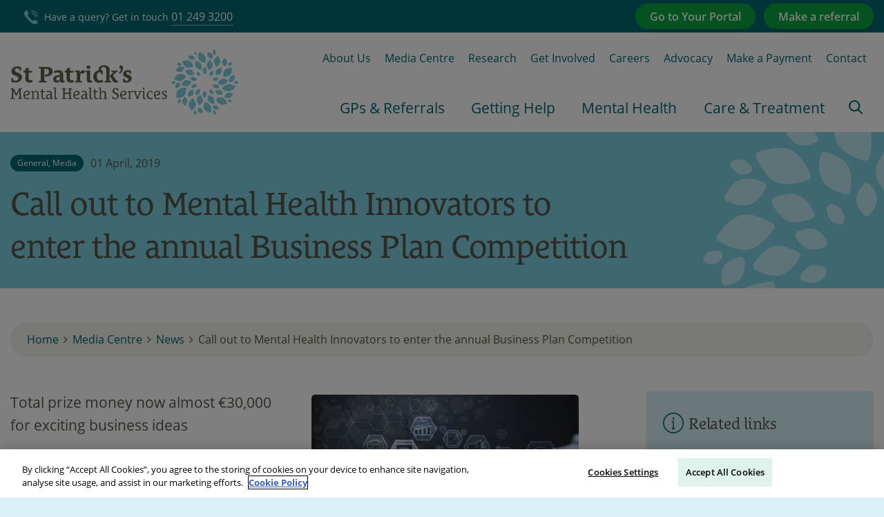

--- FILE ---
content_type: text/html; charset=utf-8
request_url: https://www.stpatricks.ie/media-centre/news/2019/april/call-out-to-mental-health-innovators-to-enter-the-annual-business-plan-competition
body_size: 16078
content:



<!DOCTYPE html>
<html lang="en">
<head>
    <meta charset="UTF-8" />

    <meta http-equiv="x-ua-compatible" content="ie=edge">
    <meta name="viewport" content="width=device-width, maximum-scale=1.0, initial-scale=1.0" />
    <meta name="apple-mobile-web-app-capable" content="yes" />
    <meta name="apple-mobile-web-app-status-bar-style" content="black" />

    

<title>Call out to Mental Health Innovators to enter the an...</title>
<meta name="description" content="The Ireland Funds Business Plan Competition, in partnership with NDRC and St Patrick&#39;s Mental Health Services (SPMHS), announced details of a special €5,000 ..." />
<meta name="keywords" content="St Patrick&#39;s Mental Health Services, mental health care, inpatient care, outpatient care, depression treatment, anxiety treatment, mood disorders treatment, addiction treatment, eating disorder treatment, recovery, mental health services ireland, mental health treatment ireland, st pats, st patrick&#39;s ireland," />


        <link rel="canonical" href="https://www.stpatricks.ie/media-centre/news/2019/april/call-out-to-mental-health-innovators-to-enter-the-annual-business-plan-competition" />



<meta property="og:locale" content="en_GB" />
<meta property="og:type" content="article"/>
<meta property="og:title" content="Call out to Mental Health Innovators to enter the annual Business Plan Competition" />
<meta property="og:description" content="The Ireland Funds Business Plan Competition, in partnership with NDRC and St Patrick&#39;s Mental Health Services (SPMHS), announced details of a special €5,000 prize fund for a technology idea that focuses on mental health." />
<meta property="og:url" content="https://www.stpatricks.ie/media-centre/news/2019/april/call-out-to-mental-health-innovators-to-enter-the-annual-business-plan-competition"/>
  <meta property="og:image" content="https://www.stpatricks.ie/media/2396/spmhs-site-blog-image.png"/>  
  <meta property="og:image:type" content="image/jpg" />

<meta property="og:site_name" content="St Patrick&#39;s Mental Health Services" />


<meta name="twitter:card" content="summary_large_image" />
  <meta name="twitter:site" content="@stPatricks" />
  <meta name="twitter:creator" content="@stPatricks" />
<meta name="twitter:title" content="Call out to Mental Health Innovators to enter the an..." />
<meta name="twitter:description" content="The Ireland Funds Business Plan Competition, in partnership with NDRC and St Patrick&#39;s Mental Health Services (SPMHS), announced details of a special €5,000 ..." />
  <meta name="twitter:image:src" content="https://www.stpatricks.ie/media/2396/spmhs-site-blog-image.png?width=500&height=250&mode=crop" />
<meta name="twitter:domain" content="https://www.stpatricks.ie" />

    <link rel="stylesheet" href="/Css/app.css?v=2">
    <link rel="icon" type="image/x-icon" href="/images/favicon.ico">
    <script src="https://use.typekit.net/nhg3ndq.js"></script>
    <script>try { Typekit.load({ async: true }); } catch (e) { }</script>
    <script src="/js/jquery.min.js"></script>

    <script>
        // Initialize the dataLayer array
        window.dataLayer = window.dataLayer || [];
        window.gtag = function () { dataLayer.push(arguments); }
        window.gtag('consent', 'default', {
            ad_storage: 'denied',
            ad_user_data: 'denied',
            ad_personalization: 'denied',
            analytics_storage: 'denied',
            functionality_storage: 'denied',
            personalization_storage: 'denied',
            security_storage: 'granted', // Only this is granted by default
            wait_for_update: 500
        });
    </script>

    <!-- OneTrust Cookies Consent Notice -->
    <script type="text/javascript" src="https://cdn.cookielaw.org/consent/66f101b9-1404-43a1-9265-04032828fe8e/OtAutoBlock.js"></script>
    <script type="text/javascript" src="https://cdn.cookielaw.org/scripttemplates/otSDKStub.js" data-domain-script="66f101b9-1404-43a1-9265-04032828fe8e"></script>
    <script type="text/javascript">function OptanonWrapper() { }</script>

    <!-- Google Tag Manager -->
    <script>
        (function(w,d,s,l,i){w[l]=w[l]||[];w[l].push({'gtm.start':
        new Date().getTime(),event:'gtm.js'});var f=d.getElementsByTagName(s)[0],
        j=d.createElement(s),dl=l!='dataLayer'?'&l='+l:'';j.async=true;j.src=
        'https://www.googletagmanager.com/gtm.js?id='+i+dl;f.parentNode.insertBefore(j,f);
        })(window,document,'script','dataLayer','GTM-5QPZTG7');
    </script>
    <!-- Google Tag Manager -->
    

    <script>window.twbpb = { deferred: [] }</script>

    <script src="/js/highcharts.js"></script>
    <script src="/js/exporting.js" async></script>

    

    <style>
        .contourNavigation div .primary {
            background: #fff;
            color: #006871;
            border-color: #006871;
            font-weight: 400;
            border: 1px solid #006871;
            display: inline-block;
            font-family: "open-sans","Helvetica Neue",Helvetica,Arial,sans-serif;
            font-weight: 600;
            border-radius: 22px;
            vertical-align: middle;
            padding: 0.8em 1.25em;
            cursor: pointer;
        }

        .body-inner .embed-container {
            overflow-y: hidden;
        }

        figure .embed-container {
            overflow-y: hidden;
        }

        .pb-rte .featured-image .embed-container {
            overflow-y: auto;
        }

            .pb-rte .featured-image .embed-container img {
                position: absolute;
                top: 50%;
                -webkit-transform: translateY(-50%);
                -ms-transform: translateY(-50%);
                transform: translateY(-50%);
                left: -50%;
                right: -50%;
                margin: auto;
                height: 100%;
                max-width: none;
            }

        .locations .locations-details .location:last-child {
            display: block;
        }

        .locations .locations-details .location-text .location-contacts {
            margin-top: 10px;
        }
    </style>

</head>
<body>

    <div class="off-canvas position-right" id="offCanvas" data-off-canvas>
        <ul class="vertical xlarge-horizontal menu" data-responsive-menu="accordion">
                <li>
                    <a href="/gps-referrals">GPs &amp; Referrals</a>
                </li>
                <li>
                    <a href="/getting-help">Getting Help</a>
                </li>
                <li>
                    <a href="/mental-health">Mental Health</a>
                </li>
                <li>
                    <a href="/care-treatment">Care &amp; Treatment</a>
                    <ul class="menu vertical nested hide-for-xlarge">
                            <li><a href="/care-treatment/our-services">Our Services</a></li>
                            <li><a href="/care-treatment/inpatient-hospital-care">Inpatient Hospital Care</a></li>
                            <li><a href="/care-treatment/medication">Medication</a></li>
                            <li><a href="/care-treatment/programmes-therapies">Programmes &amp; Therapies</a></li>
                            <li><a href="/care-treatment/adolescent-mental-health-services">Adolescent Mental Health Services</a></li>
                            <li><a href="/care-treatment/outpatient-clinics">Outpatient Clinics</a></li>
                            <li><a href="/care-treatment/treatment-options">Treatment Options</a></li>
                            <li><a href="/care-treatment/your-portal">Your Portal</a></li>
                    </ul>
                    <div class="mega-dropdown show-for-xlarge">
                        <div class="row">
<div class='large-3 columns'>                                <div class="mega-dropdown-subsection">

                                    <p>
                                        <a href="/care-treatment/our-services">Our Services</a>
                                    </p>
                                        <ul class="menu vertical show-for-xlarge">
                                                <li><a href="/care-treatment/our-services/homecare-service">Homecare service</a></li>
                                                <li><a href="/care-treatment/our-services/remote-services">Remote Services</a></li>
                                                <li><a href="/care-treatment/our-services/addiction-and-dual-diagnosis">Addiction and Dual Diagnosis</a></li>
                                                <li><a href="/care-treatment/our-services/anxiety-disorders-programme">Anxiety Disorders Programme</a></li>
                                                <li><a href="/care-treatment/our-services/bipolar-education-programme">Bipolar Education Programme</a></li>
                                                <li><a href="/care-treatment/our-services/depression-recovery-programme">Depression Recovery Programme</a></li>
                                                <li><a href="/care-treatment/our-services/eating-disorders-programme">Eating Disorders Programme</a></li>
                                                <li><a href="/care-treatment/our-services/psychosis-recovery-programme">Psychosis Recovery Programme</a></li>
                                                <li><a href="/care-treatment/our-services/young-adult-service">Young Adult Service</a></li>
                                                <li><a href="/care-treatment/our-services/older-adult-service">Older Adult Service</a></li>
                                        </ul>


                                </div>
</div><div class='large-3 columns'>                                <div class="mega-dropdown-subsection">

                                    <p>
                                        <a href="/care-treatment/inpatient-hospital-care">Inpatient Hospital Care</a>
                                    </p>
                                        <ul class="menu vertical show-for-xlarge">
                                                <li><a href="/care-treatment/inpatient-hospital-care/homecare">Homecare service</a></li>
                                                <li><a href="/care-treatment/inpatient-hospital-care/st-patrick-s-university-hospital">St Patrick’s University Hospital</a></li>
                                                <li><a href="/care-treatment/inpatient-hospital-care/st-patricks-lucan">St Patrick&#39;s, Lucan</a></li>
                                                <li><a href="/care-treatment/inpatient-hospital-care/your-stay">Your Stay</a></li>
                                                <li><a href="/care-treatment/inpatient-hospital-care/visiting-information">Visiting information</a></li>
                                                <li><a href="/care-treatment/inpatient-hospital-care/how-to-access">How to Access</a></li>
                                        </ul>


                                </div>
                                <div class="mega-dropdown-subsection">

                                    <p>
                                        <a href="/care-treatment/medication">Medication</a>
                                    </p>
                                        <ul class="menu vertical show-for-xlarge">
                                                <li><a href="/care-treatment/medication/lithium-learning-module">Lithium Learning Module</a></li>
                                                <li><a href="/care-treatment/medication/medication-safety-newsletter">Medication Safety Newsletter</a></li>
                                        </ul>


                                </div>
</div><div class='large-3 columns'>                                <div class="mega-dropdown-subsection">

                                    <p>
                                        <a href="/care-treatment/programmes-therapies">Programmes &amp; Therapies</a>
                                    </p>
                                        <ul class="menu vertical show-for-xlarge">
                                                <li><a href="/care-treatment/programmes-therapies/our-programmes-and-therapies">Our Programmes and Therapies</a></li>
                                                <li><a href="/care-treatment/programmes-therapies/how-to-access">How to Access</a></li>
                                        </ul>


                                </div>
                                <div class="mega-dropdown-subsection">

                                    <p>
                                        <a href="/care-treatment/adolescent-mental-health-services">Adolescent Mental Health Services</a>
                                    </p>
                                        <ul class="menu vertical show-for-xlarge">
                                                <li><a href="/care-treatment/adolescent-mental-health-services/inpatient-adolescent-unit">Inpatient Adolescent Unit</a></li>
                                                <li><a href="/care-treatment/adolescent-mental-health-services/your-stay">Your Stay</a></li>
                                                <li><a href="/care-treatment/adolescent-mental-health-services/how-to-access">How to access</a></li>
                                        </ul>


                                </div>
</div><div class='large-3 columns'>                                <div class="mega-dropdown-subsection">

                                    <p>
                                        <a href="/care-treatment/outpatient-clinics">Outpatient Clinics</a>
                                    </p>
                                        <ul class="menu vertical show-for-xlarge">
                                                <li><a href="/care-treatment/outpatient-clinics/about-the-dean-clinics">About the Dean Clinics</a></li>
                                                <li><a href="/care-treatment/outpatient-clinics/adolescent-dean-clinic">Adolescent Dean Clinic</a></li>
                                                <li><a href="/care-treatment/outpatient-clinics/dean-clinic-cork">Dean Clinic Cork</a></li>
                                                <li><a href="/care-treatment/outpatient-clinics/dean-clinic-galway">Dean Clinic Galway</a></li>
                                                <li><a href="/care-treatment/outpatient-clinics/dean-clinic-lucan">Dean Clinic Lucan</a></li>
                                                <li><a href="/care-treatment/outpatient-clinics/dean-clinic-st-patrick-s">Dean Clinic St Patrick’s</a></li>
                                                <li><a href="/care-treatment/outpatient-clinics/associate-dean-clinics">Associate Dean Clinics</a></li>
                                                <li><a href="/care-treatment/outpatient-clinics/how-to-access">How to Access</a></li>
                                                <li><a href="/care-treatment/outpatient-clinics/dean-clinic-sandyford">Dean Clinic Sandyford</a></li>
                                        </ul>


                                </div>
</div>                                <div class="mega-dropdown-subsection">

                                    <p>
                                        <a href="/care-treatment/treatment-options">Treatment Options</a>
                                    </p>


                                </div>
                                <div class="mega-dropdown-subsection">

                                    <p>
                                        <a href="/care-treatment/your-portal">Your Portal</a>
                                    </p>
                                        <ul class="menu vertical show-for-xlarge">
                                                <li><a href="/care-treatment/your-portal/about-your-portal">About Your Portal</a></li>
                                                <li><a href="/care-treatment/your-portal/register">Register for Your Portal</a></li>
                                                <li><a href="/care-treatment/your-portal/service-user-it-support">Service User IT Support</a></li>
                                                <li><a href="/care-treatment/your-portal/guides-to-your-portal">Guides to Your Portal</a></li>
                                        </ul>


                                </div>
                        </div>
                    </div>
                </li>
                <li><a href="/about-us">About Us</a></li>
                <li><a href="/media-centre">Media Centre</a></li>
                <li><a href="/research">Research</a></li>
                <li><a href="/get-involved">Get Involved</a></li>
                <li><a href="/careers">Careers</a></li>
                <li><a href="/advocacy">Advocacy</a></li>
                <li><a href="https://buy.stripe.com/aFa4gy8Yide50e9erjbwk00" target="_blank">Make a Payment</a></li>
                <li><a href="/contact">Contact</a></li>
        </ul>
    </div>

    <div class="off-canvas-content" data-off-canvas-content>
        

<!-- Header -->
<header class="header">
    <div class="header-top">
        <div class="row">
            <div class="large-6 columns">
                <a class="header-tel" href="tel:01 249 3333">
                    <!--<i class="icon-phone"></i>-->
                    <?xml version="1.0" encoding="utf-8" ?>
                    <!-- Generator: Adobe Illustrator 22.0.1, SVG Export Plug-In . SVG Version: 6.00 Build 0)  -->
                    <svg version="1.1" id="topbar__phone" class="icon-phone" xmlns="http://www.w3.org/2000/svg" xmlns:xlink="http://www.w3.org/1999/xlink" x="0px" y="0px"
                         viewBox="0 0 50 50" style="enable-background:new 0 0 50 50;" xml:space="preserve">
<path class="st0" d="M36.8,49.8c-7.3-1.3-17.9-11.4-21.6-15.1S1.5,20.5,0.2,13.2S5.3,0.7,5.3,0.7c0.9-0.9,2.5-0.9,3.5,0l7.1,7.1
	                  c0.9,0.9,0.9,2.5,0,3.5L15,12.1c0,0-1.8,1.4-2.3,4.7S17.2,25.2,21,29s8.8,8.8,12.2,8.3s4.7-2.3,4.7-2.3l0.8-0.8
	                  c0.9-0.9,2.5-0.9,3.5,0l7.1,7.1c0.9,0.9,0.9,2.5,0,3.5C49.3,44.7,44.1,51.1,36.8,49.8z M41.8,23.6c0-4.1-1.6-8-4.5-10.9
	                  c-2.8-2.8-6.8-4.5-10.9-4.5v3.3c3.2,0,6.3,1.3,8.6,3.5c2.3,2.3,3.5,5.4,3.5,8.6L41.8,23.6z M50,23.6c0-6.2-2.5-12.3-6.9-16.7
	                  C38.7,2.6,32.6,0,26.4,0v3.3c5.3,0,10.6,2.2,14.4,5.9s5.9,9,5.9,14.4L50,23.6z" />
                  </svg>
                    Have a query? Get in touch <span>01 249 3200</span>
                </a>
            </div>
            <div class="large-6 columns">
                <div class="header-ctas">
                        <a href="/gps-referrals/referrals-admissions" class="button gps">Make a referral</a>
                        <a href="/care-treatment/your-portal" class="button gps">Go to Your Portal</a>
                </div>
            </div>
        </div>
    </div>
    <div class="header-main">
        <div class="row small-collapse">
            <div class="large-12 columns">
                <div class="header-left">
                    <a class="logo" href="/"><img src="/images/logo-2.svg" alt="St. Patrick's Mental Health Services" width="195" /></a>
                    <!-- <a class="logo" href="/"><img src="~/images/SPMHS Logo 1.png" alt="St. Patrick's Mental Health Services" width="195" /></a> -->
                    <div class="responsive-menu-trigger" data-toggle="offCanvas">
                        <p>Menu</p>
                        <div class="hamburger">
                            <span></span>
                            <span></span>
                            <span></span>
                            <span></span>
                        </div>
                    </div>
                    <div class="header-search">
                        <!--<i class="icon-search"></i>-->
                        <?xml version="1.0" encoding="utf-8" ?>
                        <!-- Generator: Adobe Illustrator 22.0.1, SVG Export Plug-In . SVG Version: 6.00 Build 0)  -->
                        <svg version="1.1" id="topbar__search" class="icon-search" xmlns="http://www.w3.org/2000/svg" xmlns:xlink="http://www.w3.org/1999/xlink" x="0px" y="0px"
                             viewBox="0 0 50 50" style="enable-background:new 0 0 50 50;" xml:space="preserve">
<style type="text/css">
    .st0 {
        fill: #010101;
    }
</style>
<g transform="translate(0,-952.36218)">
                        <path class="st0" d="M20.4,952.4C9.2,952.4,0,961.5,0,972.8c0,11.2,9.2,20.4,20.4,20.4c4.7,0,9-1.6,12.4-4.2l12.7,12.7
		c1,1,2.7,1,3.7,0s1-2.7,0-3.7l-12.7-12.7c2.7-3.4,4.3-7.8,4.3-12.4C40.8,961.5,31.6,952.4,20.4,952.4L20.4,952.4z M20.4,957.6
		c8.4,0,15.1,6.7,15.1,15.1c0,8.4-6.7,15.1-15.1,15.1s-15.1-6.7-15.1-15.1C5.3,964.4,12,957.6,20.4,957.6z" />
</g>
</svg>
                        <i class="fa fa-times"></i>
                    </div>
                </div>
                <div class="header-right">
                    <div class='header-search-form'>
                        <div class="form search-form">
                            <form action="/search-results" method="get">
                                <input name="q" type="text" class="textbox" placeholder="What are you looking for?" aria-label="headersearchbox" />
                                <button type="submit" class="button" aria-label="search">
                                    <!--<i class="icon-search"></i>-->
                                    <?xml version="1.0" encoding="utf-8" ?>
                                    <!-- Generator: Adobe Illustrator 22.0.1, SVG Export Plug-In . SVG Version: 6.00 Build 0)  -->
                                    <svg version="1.1" id="navbar__search" class="icon-search" xmlns="http://www.w3.org/2000/svg" xmlns:xlink="http://www.w3.org/1999/xlink" x="0px" y="0px"
                                         viewBox="0 0 50 50" style="enable-background:new 0 0 50 50;" xml:space="preserve">
<style type="text/css">
    .st0 {
        fill: #010101;
    }
</style>
<g transform="translate(0,-952.36218)">
                                    <path class="st0" d="M20.4,952.4C9.2,952.4,0,961.5,0,972.8c0,11.2,9.2,20.4,20.4,20.4c4.7,0,9-1.6,12.4-4.2l12.7,12.7
		c1,1,2.7,1,3.7,0s1-2.7,0-3.7l-12.7-12.7c2.7-3.4,4.3-7.8,4.3-12.4C40.8,961.5,31.6,952.4,20.4,952.4L20.4,952.4z M20.4,957.6
		c8.4,0,15.1,6.7,15.1,15.1c0,8.4-6.7,15.1-15.1,15.1s-15.1-6.7-15.1-15.1C5.3,964.4,12,957.6,20.4,957.6z" />
</g>
</svg>
                                </button>
                            </form>
                            <div class="close-header-search show-for-large">
                                <i class="fa fa-times"></i>
                            </div>
                            <div class="clearfix"></div>
                        </div>
                    </div>
                    <div class="secondary-menu nav">
                        <ul>
                                <li><a href="/about-us">About Us</a></li>
                                <li><a href="/media-centre">Media Centre</a></li>
                                <li><a href="/research">Research</a></li>
                                <li><a href="/get-involved">Get Involved</a></li>
                                <li><a href="/careers">Careers</a></li>
                                <li><a href="/advocacy">Advocacy</a></li>
                                <li><a href="https://buy.stripe.com/aFa4gy8Yide50e9erjbwk00" target="_blank">Make a Payment</a></li>
                                <li><a href="/contact">Contact</a></li>
                        </ul>
                    </div>
                    <div class="main-menu">
                        <ul class="vertical large-horizontal menu" data-responsive-menu="accordion">
                                <li>
                                    <a href="/gps-referrals">GPs &amp; Referrals</a>
                                </li>
                                <li>
                                    <a href="/getting-help">Getting Help</a>
                                </li>
                                <li>
                                    <a href="/mental-health">Mental Health</a>
                                </li>
                                <li>
                                    <a href="/care-treatment">Care &amp; Treatment</a>
                                    <ul class="menu vertical nested hide-for-large">
                                            <li><a href="/care-treatment/our-services">Our Services</a></li>
                                            <li><a href="/care-treatment/inpatient-hospital-care">Inpatient Hospital Care</a></li>
                                            <li><a href="/care-treatment/medication">Medication</a></li>
                                            <li><a href="/care-treatment/programmes-therapies">Programmes &amp; Therapies</a></li>
                                            <li><a href="/care-treatment/adolescent-mental-health-services">Adolescent Mental Health Services</a></li>
                                            <li><a href="/care-treatment/outpatient-clinics">Outpatient Clinics</a></li>
                                            <li><a href="/care-treatment/treatment-options">Treatment Options</a></li>
                                            <li><a href="/care-treatment/your-portal">Your Portal</a></li>
                                    </ul>
                                    <div class="mega-dropdown show-for-large">
                                        <div class="row">

<div class='large-3 columns'>                                                <div class="mega-dropdown-subsection">

                                                    <p>
                                                        <a href="/care-treatment/our-services">Our Services</a>
                                                    </p>
                                                        <ul class="menu vertical show-for-large">
                                                                <li><a href="/care-treatment/our-services/homecare-service">Homecare service</a></li>
                                                                <li><a href="/care-treatment/our-services/remote-services">Remote Services</a></li>
                                                                <li><a href="/care-treatment/our-services/addiction-and-dual-diagnosis">Addiction and Dual Diagnosis</a></li>
                                                                <li><a href="/care-treatment/our-services/anxiety-disorders-programme">Anxiety Disorders Programme</a></li>
                                                                <li><a href="/care-treatment/our-services/bipolar-education-programme">Bipolar Education Programme</a></li>
                                                                <li><a href="/care-treatment/our-services/depression-recovery-programme">Depression Recovery Programme</a></li>
                                                                <li><a href="/care-treatment/our-services/eating-disorders-programme">Eating Disorders Programme</a></li>
                                                                <li><a href="/care-treatment/our-services/psychosis-recovery-programme">Psychosis Recovery Programme</a></li>
                                                                <li><a href="/care-treatment/our-services/young-adult-service">Young Adult Service</a></li>
                                                                <li><a href="/care-treatment/our-services/older-adult-service">Older Adult Service</a></li>
                                                        </ul>


                                                </div>
</div><div class='large-3 columns'>                                                <div class="mega-dropdown-subsection">

                                                    <p>
                                                        <a href="/care-treatment/inpatient-hospital-care">Inpatient Hospital Care</a>
                                                    </p>
                                                        <ul class="menu vertical show-for-large">
                                                                <li><a href="/care-treatment/inpatient-hospital-care/st-patrick-s-university-hospital">St Patrick’s University Hospital</a></li>
                                                                <li><a href="/care-treatment/inpatient-hospital-care/st-patricks-lucan">St Patrick&#39;s, Lucan</a></li>
                                                                <li><a href="/care-treatment/inpatient-hospital-care/your-stay">Your Stay</a></li>
                                                                <li><a href="/care-treatment/inpatient-hospital-care/visiting-information">Visiting information</a></li>
                                                                <li><a href="/care-treatment/inpatient-hospital-care/how-to-access">How to Access</a></li>
                                                        </ul>


                                                </div>
                                                <div class="mega-dropdown-subsection">

                                                    <p>
                                                        <a href="/care-treatment/medication">Medication</a>
                                                    </p>
                                                        <ul class="menu vertical show-for-large">
                                                                <li><a href="/care-treatment/medication/lithium-learning-module">Lithium Learning Module</a></li>
                                                                <li><a href="/care-treatment/medication/medication-safety-newsletter">Medication Safety Newsletter</a></li>
                                                        </ul>


                                                </div>
</div><div class='large-3 columns'>                                                <div class="mega-dropdown-subsection">

                                                    <p>
                                                        <a href="/care-treatment/programmes-therapies">Programmes &amp; Therapies</a>
                                                    </p>
                                                        <ul class="menu vertical show-for-large">
                                                                <li><a href="/care-treatment/programmes-therapies/our-programmes-and-therapies">Our Programmes and Therapies</a></li>
                                                                <li><a href="/care-treatment/programmes-therapies/how-to-access">How to Access</a></li>
                                                        </ul>


                                                </div>
                                                <div class="mega-dropdown-subsection">

                                                    <p>
                                                        <a href="/care-treatment/adolescent-mental-health-services">Adolescent Mental Health Services</a>
                                                    </p>
                                                        <ul class="menu vertical show-for-large">
                                                                <li><a href="/care-treatment/adolescent-mental-health-services/inpatient-adolescent-unit">Inpatient Adolescent Unit</a></li>
                                                                <li><a href="/care-treatment/adolescent-mental-health-services/your-stay">Your Stay</a></li>
                                                                <li><a href="/care-treatment/adolescent-mental-health-services/how-to-access">How to access</a></li>
                                                        </ul>


                                                </div>
</div><div class='large-3 columns'>                                                <div class="mega-dropdown-subsection">

                                                    <p>
                                                        <a href="/care-treatment/outpatient-clinics">Outpatient Clinics</a>
                                                    </p>
                                                        <ul class="menu vertical show-for-large">
                                                                <li><a href="/care-treatment/outpatient-clinics/about-the-dean-clinics">About the Dean Clinics</a></li>
                                                                <li><a href="/care-treatment/outpatient-clinics/adolescent-dean-clinic">Adolescent Dean Clinic</a></li>
                                                                <li><a href="/care-treatment/outpatient-clinics/dean-clinic-cork">Dean Clinic Cork</a></li>
                                                                <li><a href="/care-treatment/outpatient-clinics/dean-clinic-galway">Dean Clinic Galway</a></li>
                                                                <li><a href="/care-treatment/outpatient-clinics/dean-clinic-lucan">Dean Clinic Lucan</a></li>
                                                                <li><a href="/care-treatment/outpatient-clinics/dean-clinic-st-patrick-s">Dean Clinic St Patrick’s</a></li>
                                                                <li><a href="/care-treatment/outpatient-clinics/associate-dean-clinics">Associate Dean Clinics</a></li>
                                                                <li><a href="/care-treatment/outpatient-clinics/how-to-access">How to Access</a></li>
                                                        </ul>


                                                </div>
</div>                                                <div class="mega-dropdown-subsection">

                                                    <p>
                                                        <a href="/care-treatment/treatment-options">Treatment Options</a>
                                                    </p>


                                                </div>
                                                <div class="mega-dropdown-subsection">

                                                    <p>
                                                        <a href="/care-treatment/your-portal">Your Portal</a>
                                                    </p>
                                                        <ul class="menu vertical show-for-large">
                                                                <li><a href="/care-treatment/your-portal/about-your-portal">About Your Portal</a></li>
                                                                <li><a href="/care-treatment/your-portal/register">Register for Your Portal</a></li>
                                                                <li><a href="/care-treatment/your-portal/service-user-it-support">Service User IT Support</a></li>
                                                                <li><a href="/care-treatment/your-portal/guides-to-your-portal">Guides to Your Portal</a></li>
                                                        </ul>


                                                </div>

                                        </div>
                                    </div>
                                </li>
                            <li class="show-for-large">
                                <span class="search-trigger">
                                    <!--<i class="icon-search"></i>-->
                                    <?xml version="1.0" encoding="utf-8" ?>
                                    <!-- Generator: Adobe Illustrator 22.0.1, SVG Export Plug-In . SVG Version: 6.00 Build 0)  -->
                                    <svg version="1.1" id="topbar__search--large" class="icon-search" xmlns="http://www.w3.org/2000/svg" xmlns:xlink="http://www.w3.org/1999/xlink" x="0px" y="0px"
                                         viewBox="0 0 50 50" style="enable-background: new 0 0 50 50;" xml:space="preserve">
<style type="text/css">
    .st0 {
        fill: #010101;
    }
</style>
<g transform="translate(0,-952.36218)">
                                    <path class="st0" d="M20.4,952.4C9.2,952.4,0,961.5,0,972.8c0,11.2,9.2,20.4,20.4,20.4c4.7,0,9-1.6,12.4-4.2l12.7,12.7
		c1,1,2.7,1,3.7,0s1-2.7,0-3.7l-12.7-12.7c2.7-3.4,4.3-7.8,4.3-12.4C40.8,961.5,31.6,952.4,20.4,952.4L20.4,952.4z M20.4,957.6
		c8.4,0,15.1,6.7,15.1,15.1c0,8.4-6.7,15.1-15.1,15.1s-15.1-6.7-15.1-15.1C5.3,964.4,12,957.6,20.4,957.6z" />
</g>
</svg>
                                </span>
                            </li>

                        </ul>

                    </div>
                </div>
            </div>
        </div>
    </div>
</header>


        <div class="body-inner">
            

<section class="hero small" style="background-image:/images/flower.png">
    <div class="row collapse">
        <div class="large-12 columns">
            <div class="hero-text">
                <div class="article-details">
                        <small class="category">General, Media</small>
                                       <p class="date">01 April, 2019</p>
                </div>
                <h1>Call out to Mental Health Innovators to enter the annual Business Plan Competition</h1>
            </div>
        </div>
    </div>
</section>

<div class="inner-content panel">
    
<div class="row column">
    <div class="breadcrumb-container">
        <ul class="breadcrumb">
                    <li><a href="/">Home</a></li>
                    <li><a href="/media-centre">Media Centre</a></li>
                    <li><a href="/media-centre/news">News</a></li>
            <li>Call out to Mental Health Innovators to enter the annual Business Plan Competition</li>
        </ul>
    </div>
</div>


    <div class="row">
        <!-- Main Column -->
        <div class="xlarge-8 columns inner-content-main">

            <!--- RTE -->
            <section class="pb pb-rte">
                <div class="rte-styles">
                        <figure>
                            <img src="/media/2399/spmhs-site-blog-image-1-min.png" alt="" />
                        </figure>
                                            <p class="intro">Total prize money now almost €30,000 for exciting business ideas </p>
                    <p>Today, (1 April, 2019), <a href="https://www.ndrc.ie/looking-for-investment/what-we-offer-startups/ireland-funds-business-plan-competition" target="_blank" title="Apply online to  The Ireland Funds Business Plan Competition">The Ireland Funds Business Plan Competition</a>, in partnership with <a href="http://www.ndrc.ie" target="_blank" title="NDRC sources and builds digital companies to invest in.">NDRC</a> and St Patrick's Mental Health Services (SPMHS), announced details of a special €5,000 prize fund for a technology idea that focuses on mental health.</p>
<p>The prize will be awarded in addition to the €24,000 prize money for first, second and third runner up. Entries with a mental health focus are also eligible to win first, second or third runner up prizes.<br /> <br /> The callout is being made to technology business ideas that focus on any of the following criteria:</p>
<ul>
<li><strong>Prevention of Mental Health Difficulties in Young People.</strong> This would include technology ideas to improve young people’s mental health literacy so that they are educated and aware of how to manage their mental health proactively</li>
<li><strong>Early Intervention for Young People with existing Mental Health Difficulties.</strong> This would include technology ideas which connect young people with existing mental health difficulties, with professional support, tools and advice anytime and anywhere</li>
<li><strong>Relapse Prevention in Adults with enduring Mental Health Difficulties.</strong> This would include technology ideas that empower a person to maintain their recovery </li>
</ul>
<p>Orla Gogarty, Director of Digital Health at SPMHS said: </p>
<p><span class="blockquote">St Patricks Mental Health Services recognises that as the role of technology in society grows, its importance in educating, enabling and supporting people to manage their mental health and wellbeing is becoming more significant. We are delighted to partner with The Ireland Funds and NDRC this year, through a specific Mental Health prize award within the Annual Business Plan Competition. We are hopeful that this prize will provide an opportunity now, and in the future, for unique collaborations between our university-affiliated mental health service and the chosen technology start-up.</span></p>
<p>Executive Director of<a href="https://irelandfunds.org/" target="_blank" title="The Ireland Funds’ mission is to harness the power of a global philanthropic network of friends of Ireland to promote and support peace, culture, education and community development across the island of Ireland and among Irish communities around the world"> The Ireland Funds</a>, Caitriona Fottrell welcomed the new partnership with SPMHS saying </p>
<p><span class="blockquote">Digital technology has huge potential to transform how we support positive mental health in Ireland, and we are delighted to bring this strand to the Annual Business Plan Competition. I'd encourage any team with a mental health-focused tech idea, even if it's not yet fully developed, to enter the competition where we can hopefully see it come to fruition.</span> <br /> The competition, which seeks to nurture creativity and hone entrepreneurial skills amongst early-stage technology entrepreneurs is open for entries until midnight on April 28th, 2019. University and third-level students (undergraduate, post-graduate and post-doctoral) and recent graduates [2 years] across the island of Ireland are invited to submit technology proposals that are at pre-investment stage.<br /> <br /> Ten business ideas will then be shortlisted and invited to participate in four pre-acceleration workshops, bringing their business ideas from concept to pitch, receiving mentoring and feedback throughout the process. There will be a final pitching event and three prizes will be awarded. The winner will have the opportunity to pitch for a place on one of NDRC’s investment programmes as well as securing a €15,000 cash prize. Second place will receive a €7,000 cash prize and third place will receive prize money of €2,000.</p>
                        <p>Tags: &nbsp;
                                <a href="/media-centre/news?tag=#IrelandFundsBPC">
                                    <u>#IrelandFundsBPC</u>&nbsp;&nbsp;
                                </a>
                                <a href="/media-centre/news?tag=Mental Health Innovators">
                                    <u>Mental Health Innovators</u>&nbsp;&nbsp;
                                </a>
                                <a href="/media-centre/news?tag=NDRC">
                                    <u>NDRC</u>&nbsp;&nbsp;
                                </a>
                                <a href="/media-centre/news?tag=The Ireland Funds Business Plan Competition">
                                    <u>The Ireland Funds Business Plan Competition</u>&nbsp;&nbsp;
                                </a>
                        </p>
                </div>
                
            </section>

            


            <div class="share-options">
                <div class="addthis_inline_share_toolbox"></div>
            </div>

        </div>
        <!-- Side Column -->
        <div class="xlarge-4 columns inner-content-side">
            
                <!-- Links -->
                <section class="pb pb-links">
                    <div class="section-head hide-for-side">
                        <h2><!--<i class="icon-info"></i>--><?xml version="1.0" encoding="utf-8" ?>
<!-- Generator: Adobe Illustrator 22.0.1, SVG Export Plug-In . SVG Version: 6.00 Build 0)  -->
<svg version="1.1" id="Layer_1" class="icon-info" xmlns="http://www.w3.org/2000/svg" xmlns:xlink="http://www.w3.org/1999/xlink" x="0px" y="0px"
     viewBox="0 0 50 50" style="enable-background:new 0 0 50 50;" xml:space="preserve">
<g>
<path class="st0" d="M0,25c0,13.8,11.3,25,25,25s25-11.2,25-25S38.8,0,25,0S0,11.2,0,25z M25,2.7c12.3,0,22.3,10,22.3,22.3
		S37.3,47.3,25,47.3S2.7,37.3,2.7,25S12.7,2.7,25,2.7z" />
<path class="st0" d="M21.9,37.3c-0.7,0-1.3,0.6-1.3,1.3s0.6,1.3,1.3,1.3h6.2c0.7,0,1.3-0.6,1.3-1.3s-0.6-1.3-1.3-1.3h-1.7V20.9
		c0-0.7-0.6-1.3-1.3-1.3h-3.2c-0.7,0-1.3,0.6-1.3,1.3c0,0.7,0.6,1.3,1.3,1.3h1.8v15h-1.8V37.3z" />
<circle class="st0" cx="25.1" cy="13.8" r="2.4" />
</g>
</svg>Related links</h2>
                    </div>
                    <div class="callout lightest-blue-bg no-border">
                        <h3 class="hide-for-main"><!--<i class="icon-info"></i>--><?xml version="1.0" encoding="utf-8" ?>
<!-- Generator: Adobe Illustrator 22.0.1, SVG Export Plug-In . SVG Version: 6.00 Build 0)  -->
<svg version="1.1" id="Layer_1" class="icon-info" xmlns="http://www.w3.org/2000/svg" xmlns:xlink="http://www.w3.org/1999/xlink" x="0px" y="0px"
     viewBox="0 0 50 50" style="enable-background:new 0 0 50 50;" xml:space="preserve">
<g>
<path class="st0" d="M0,25c0,13.8,11.3,25,25,25s25-11.2,25-25S38.8,0,25,0S0,11.2,0,25z M25,2.7c12.3,0,22.3,10,22.3,22.3
		S37.3,47.3,25,47.3S2.7,37.3,2.7,25S12.7,2.7,25,2.7z" />
<path class="st0" d="M21.9,37.3c-0.7,0-1.3,0.6-1.3,1.3s0.6,1.3,1.3,1.3h6.2c0.7,0,1.3-0.6,1.3-1.3s-0.6-1.3-1.3-1.3h-1.7V20.9
		c0-0.7-0.6-1.3-1.3-1.3h-3.2c-0.7,0-1.3,0.6-1.3,1.3c0,0.7,0.6,1.3,1.3,1.3h1.8v15h-1.8V37.3z" />
<circle class="st0" cx="25.1" cy="13.8" r="2.4" />
</g>
</svg>Related links</h3>
                        <ul class="link-list" data-equalizer data-equalize-on="medium">
                                <li class="external" data-equalizer-watch><a href="/media-centre/news/2019/april/call-out-to-mental-health-innovators-to-enter-the-annual-business-plan-competition">Call out to Mental Health Innovators to enter the annual Business Plan Competition</a></li>
                                <li class="external" data-equalizer-watch><a href="/media-centre/news/2019/may/finalists-of-the-ireland-funds-business-plan-competition-2019">Finalists of The Ireland Funds Business Plan Competition 2019</a></li>
                                <li class="external" data-equalizer-watch><a href="/media-centre/news/2019/june/st-patricks-awards-special-prize-fund-in-ireland-funds-business-plan-competition">St Patrick&#39;s awards special prize fund in Ireland Funds Business Plan Competition</a></li>
                                <li class="external" data-equalizer-watch><a href="/media-centre/news/2019/july/voting-opens-in-our-annual-favourite-painting-competition">Voting opens in our annual Favourite Painting competition</a></li>
                                <li class="external" data-equalizer-watch><a href="/media-centre/news/2019/august/voting-closes-shortly-in-our-favourite-painting-competition">Voting closes shortly in our Favourite Painting competition</a></li>
                        </ul>
                    </div>
                </section>
        </div>
    </div>
</div>



            

<div class="body-inner">
    <footer class="panel">
        <div class="row">
            <div class="medium-8 xlarge-4 columns">
                        <ul class="footer-menu">
                                <li><a href="/">Home</a></li>
                                <li><a href="/about-us">About us</a></li>
                                <li><a href="/our-staff">Our staff</a></li>
                                <li><a href="/media-centre">Media centre</a></li>
                                <li><a href="/get-involved">Get involved</a></li>
                                <li><a href="https://buy.stripe.com/aFa4gy8Yide50e9erjbwk00" target="_blank">Make a Payment</a></li>
                        </ul>
                        <ul class="footer-menu">
                                <li><a href="/getting-help">Getting help</a></li>
                                <li><a href="/care-treatment">Care and services</a></li>
                                <li><a href="/gps-referrals">GPs and Referrers</a></li>
                                <li><a href="/research">Research</a></li>
                                <li><a href="/contact">Contact</a></li>
                        </ul>
            
            </div>
            <div class="medium-4 xlarge-3 xxlarge-4 columns">
                <div class="footer-ctas">
                    <a href="/gps-referrals" class="button gps">Make a referral</a>
                    <a href="/contact" class="button hollow">Contact us</a>
                </div>
                
                <p class="support-line">
                    Referral and Admission Service<a href="tel:01 249 3635"><span class="intro purple">01 249 3635</span></a>
                </p>
            </div>
            <div class="xlarge-5 xxlarge-4 columns">
                <div class="footer-newsletter">
                    <h2>Newsletter</h2>
                    <p>Sign up to receive our quarterly eNewsletter with information on mental health, our services and events.</p>
                    <div class="form signup-form">
                        <div class="form">

<form action="/media-centre/news/2019/april/call-out-to-mental-health-innovators-to-enter-the-annual-business-plan-competition" class="ajax-forms" enctype="multipart/form-data" method="post"><input Value="" id="Type" name="Type" type="hidden" value="" />        <div class="row">
            <div class="row half">
                <label class="for-screenreader">First name</label>
                
                <input class="textbox" id="Name" name="Name" placeholder="First name" required="" type="text" value="" />
            </div>
            <div class="row half">
                <label class="for-screenreader">Surname</label>
               
            <input class="textbox" id="lastName" name="lastName" placeholder="Surname" required="" type="text" value="" />
            </div>
            <label class="for-screenreader">Your email address</label>
            
            <input class="textbox" id="Email" name="Email" placeholder="Your email address" required="" type="text" value="" />
        </div>
      <button type="submit" class="button">Sign up</button>
<input name='ufprt' type='hidden' value='[base64]' /></form></div>
                    </div>
                </div>
                <ul class="social">
                        <li>
                            <a class="social-media__link" href=https://www.facebook.com/StPatricksMHS/ aria-label="Facebook link"><i class="social-media__icon fa fa-facebook-square"></i></a>
                        </li>
                                            <li>
                            <a class="social-media__link" href=https://www.instagram.com/stpatricksmentalhealthservices/ aria-label="Instagram link"><i class="social-media__icon fa fa-instagram"></i></a>
                        </li>
                                                                <li>
                            <a class="social-media__link" href=https://www.linkedin.com/company/1390969/ aria-label="Linkedin link"><i class="social-media__icon fa fa-linkedin"></i></a>
                        </li>
                                            <li>
                            <a class="social-media__link" href=https://www.youtube.com/channel/UCOI_6n3TndtZlW34C4RCdQw aria-label="Youtube link"><i class="social-media__icon fa fa-youtube-play"></i></a>
                        </li>
                </ul>
            </div>
        </div>
    </footer>
</div>

        </div>

        <div class="page-footer">
            <div class="row">
                <div class="large-6 columns">
                    <p class="legal">© Copyright 2026 St. Patrick’s Mental Health Services</p>
                </div>
                <div class="large-6 columns">
                    <ul>
                        <li><a href="/privacy-notice">Privacy Notice</a></li>
                        
                        <li><a href="/cookies">Cookies</a></li>
                        <li><a href="/accessibility">Accessibility</a></li>
                        <li><a href="/sitemap">Sitemap</a></li>
                    </ul>
                </div>
            </div>
        </div>
    </div>

    <script type="application/ld+json">
{
"@context" : "http://schema.org",
  "@type" : "Organization",
  "name" : "St Patrick&#39;s Mental Health Services",
  "url" : "https://www.stpatricks.ie/",
  "sameAs" : [
    "https://www.facebook.com/StPatricksMHS/",
    "https://www.youtube.com/channel/UCOI_6n3TndtZlW34C4RCdQw",
    "https://www.linkedin.com/company/1390969/",
    "https://plus.google.com/+SPMHSStPatricksMentalHealthServices",
    "https://www.instagram.com/stpatricksmentalhealthservices/"
  ]
}
</script>

    <script src="https://cdnjs.cloudflare.com/ajax/libs/jquery-validate/1.21.0/jquery.validate.min.js"></script>
    <script src="https://ajax.aspnetcdn.com/ajax/mvc/5.1/jquery.validate.unobtrusive.min.js"></script>
    <script src="/js/jquery.cookie.js"></script>
    <script src="/js/what-input.min.js"></script>
    <script src="/js/foundation.min.js"></script>
    <script src="/js/app.js"></script>
    <script src="/js/owl.carousel.min.js"></script>
    <script src="/js/jquery.magnific-popup.js"></script>
    <script src="/js/masonry.min.js"></script>
    <script src="/js/slick.min.js"></script>
    <script src="/js/priority-navigation.min.js"></script>
    <script src="/js/priority-nav.js"></script>
    <script type="text/javascript" src="https://maps.googleapis.com/maps/api/js?sensor=false&key=AIzaSyDfAw4zv4zcaawU5nOvf6bKIuE0dBzaoXM&callback=initMap" async></script>
    <script src="/js/custom.js?v=1.5"></script>
    <script src="/js/site.js"></script>

    <script type="text/javascript">
_linkedin_partner_id = "155866";
window._linkedin_data_partner_ids = window._linkedin_data_partner_ids || [];
window._linkedin_data_partner_ids.push(_linkedin_partner_id);
</script><script type="text/javascript">
(function(){var s = document.getElementsByTagName("script")[0];
var b = document.createElement("script");
b.type = "text/javascript";b.async = true;
b.src = "https://snap.licdn.com/li.lms-analytics/insight.min.js";
s.parentNode.insertBefore(b, s);})();
</script>
<noscript>
<img height="1" width="1" style="display:none;" alt="" src="https://dc.ads.linkedin.com/collect/?pid=155866&fmt=gif" />
</noscript>    
    

    
    <!--Rich snippet-->
    <script type="application/ld+json">
    {
        "@context": "http://schema.org",
        "@type": "NewsArticle",
        "headline": "Call out to Mental Health Innovators to enter the annual Business Plan Competition",
         "image": ["/media/2399/spmhs-site-blog-image-1-min.png"],
        "datePublished": "2019-04-01T10:49:04+01:00",
        "inLanguage" : "English",
        "wordCount" : 480,
        "articleBody": "Today, (1 April, 2019), The Ireland Funds Business Plan Competition, in partnership with NDRC and St Patrick&#39;s Mental Health Services (SPMHS), announced details of a special €5,000 prize fund for a technology idea that focuses on mental health.
The prize will be awarded in addition to the €24,000 prize money for first, second and third runner up. Entries with a mental health focus are also eligible to win first, second or third runner up prizes.  The callout is being made to technology business ideas that focus on any of the following criteria:

Prevention of Mental Health Difficulties in Young People. This would include technology ideas to improve young people’s mental health literacy so that they are educated and aware of how to manage their mental health proactively
Early Intervention for Young People with existing Mental Health Difficulties. This would include technology ideas which connect young people with existing mental health difficulties, with professional support, tools and advice anytime and anywhere
Relapse Prevention in Adults with enduring Mental Health Difficulties. This would include technology ideas that empower a person to maintain their recovery&#160;

Orla Gogarty, Director of Digital Health at SPMHS said:&#160;
St Patricks Mental Health Services recognises that as the role of technology in society grows, its importance in educating, enabling and supporting people to manage their mental health and wellbeing is becoming more significant. We are delighted to partner with The Ireland Funds and NDRC this year, through a specific Mental Health prize award within the Annual Business Plan Competition. We are hopeful that this prize will provide an opportunity now, and in the future, for unique collaborations between our university-affiliated mental health service and the chosen technology start-up.
Executive Director of The Ireland Funds, Caitriona Fottrell welcomed the new partnership with SPMHS saying&#160;
Digital&#160;technology has huge potential to transform how we support positive mental health in Ireland, and we are delighted to bring this&#160;strand to the Annual Business Plan Competition. I&#39;d encourage any team with a mental health-focused tech idea, even if it&#39;s not yet fully developed, to enter the competition where we can hopefully see it come to&#160;fruition.&#160; The competition, which seeks to nurture creativity and hone entrepreneurial skills amongst early-stage technology entrepreneurs is open for entries until midnight on April 28th, 2019. University and third-level students&#160;(undergraduate, post-graduate and post-doctoral)&#160;and recent graduates&#160;[2 years]&#160;across the island of Ireland are invited to submit technology proposals that are at pre-investment stage.  Ten business ideas will then be shortlisted and invited to participate in four pre-acceleration workshops, bringing their business ideas from concept to pitch, receiving mentoring and feedback throughout the process. There will be a final pitching event and three prizes will be awarded. The winner will have the opportunity to pitch for a place on one of NDRC’s investment programmes as well as securing a €15,000 cash prize. Second place will receive a €7,000 cash prize and third place will receive prize money of €2,000."
        
    }
    </script>
            
    <!-- Go to www.addthis.com/dashboard to customize your tools -->
    <script type="text/javascript" src="//s7.addthis.com/js/300/addthis_widget.js#pubid=ra-5a69a7c93e62d9d7"></script>


    <script>
        if (window.twbpb.deferred.length) {
            for (var i = 0; i < window.twbpb.deferred.length; i++) {
                window.twbpb.deferred[i]();
            }
        }
    </script>

</body>
</html>

--- FILE ---
content_type: application/javascript
request_url: https://www.stpatricks.ie/js/highcharts.js
body_size: 201924
content:
/*
 Highcharts JS v5.0.14 (2017-07-28)

 (c) 2009-2016 Torstein Honsi

 License: www.highcharts.com/license
*/
(function(M,S){"object"===typeof module&&module.exports?module.exports=M.document?S(M):S:M.Highcharts=S(M)})("undefined"!==typeof window?window:this,function(M){M=function(){var a=window,C=a.document,A=a.navigator&&a.navigator.userAgent||"",F=C&&C.createElementNS&&!!C.createElementNS("http://www.w3.org/2000/svg","svg").createSVGRect,E=/(edge|msie|trident)/i.test(A)&&!window.opera,m=!F,f=/Firefox/.test(A),l=f&&4>parseInt(A.split("Firefox/")[1],10);return a.Highcharts?a.Highcharts.error(16,!0):{product:"Highcharts",
version:"5.0.14",deg2rad:2*Math.PI/360,doc:C,hasBidiBug:l,hasTouch:C&&void 0!==C.documentElement.ontouchstart,isMS:E,isWebKit:/AppleWebKit/.test(A),isFirefox:f,isTouchDevice:/(Mobile|Android|Windows Phone)/.test(A),SVG_NS:"http://www.w3.org/2000/svg",chartCount:0,seriesTypes:{},symbolSizes:{},svg:F,vml:m,win:a,marginNames:["plotTop","marginRight","marginBottom","plotLeft"],noop:function(){},charts:[]}}();(function(a){var C=[],A=a.charts,F=a.doc,E=a.win;a.error=function(m,f){m=a.isNumber(m)?"Highcharts error #"+
m+": www.highcharts.com/errors/"+m:m;if(f)throw Error(m);E.console&&console.log(m)};a.Fx=function(a,f,l){this.options=f;this.elem=a;this.prop=l};a.Fx.prototype={dSetter:function(){var a=this.paths[0],f=this.paths[1],l=[],r=this.now,u=a.length,t;if(1===r)l=this.toD;else if(u===f.length&&1>r)for(;u--;)t=parseFloat(a[u]),l[u]=isNaN(t)?a[u]:r*parseFloat(f[u]-t)+t;else l=f;this.elem.attr("d",l,null,!0)},update:function(){var a=this.elem,f=this.prop,l=this.now,r=this.options.step;if(this[f+"Setter"])this[f+
"Setter"]();else a.attr?a.element&&a.attr(f,l,null,!0):a.style[f]=l+this.unit;r&&r.call(a,l,this)},run:function(a,f,l){var r=this,m=function(a){return m.stopped?!1:r.step(a)},t;this.startTime=+new Date;this.start=a;this.end=f;this.unit=l;this.now=this.start;this.pos=0;m.elem=this.elem;m.prop=this.prop;m()&&1===C.push(m)&&(m.timerId=setInterval(function(){for(t=0;t<C.length;t++)C[t]()||C.splice(t--,1);C.length||clearInterval(m.timerId)},13))},step:function(m){var f=+new Date,l,r=this.options,u=this.elem,
t=r.complete,g=r.duration,d=r.curAnim;u.attr&&!u.element?m=!1:m||f>=g+this.startTime?(this.now=this.end,this.pos=1,this.update(),l=d[this.prop]=!0,a.objectEach(d,function(a){!0!==a&&(l=!1)}),l&&t&&t.call(u),m=!1):(this.pos=r.easing((f-this.startTime)/g),this.now=this.start+(this.end-this.start)*this.pos,this.update(),m=!0);return m},initPath:function(m,f,l){function r(a){var c,e;for(n=a.length;n--;)c="M"===a[n]||"L"===a[n],e=/[a-zA-Z]/.test(a[n+3]),c&&e&&a.splice(n+1,0,a[n+1],a[n+2],a[n+1],a[n+2])}
function u(a,c){for(;a.length<v;){a[0]=c[v-a.length];var b=a.slice(0,e);[].splice.apply(a,[0,0].concat(b));D&&(b=a.slice(a.length-e),[].splice.apply(a,[a.length,0].concat(b)),n--)}a[0]="M"}function t(a,c){for(var q=(v-a.length)/e;0<q&&q--;)y=a.slice().splice(a.length/J-e,e*J),y[0]=c[v-e-q*e],b&&(y[e-6]=y[e-2],y[e-5]=y[e-1]),[].splice.apply(a,[a.length/J,0].concat(y)),D&&q--}f=f||"";var g,d=m.startX,k=m.endX,b=-1<f.indexOf("C"),e=b?7:3,v,y,n;f=f.split(" ");l=l.slice();var D=m.isArea,J=D?2:1,c;b&&(r(f),
r(l));if(d&&k){for(n=0;n<d.length;n++)if(d[n]===k[0]){g=n;break}else if(d[0]===k[k.length-d.length+n]){g=n;c=!0;break}void 0===g&&(f=[])}f.length&&a.isNumber(g)&&(v=l.length+g*J*e,c?(u(f,l),t(l,f)):(u(l,f),t(f,l)));return[f,l]}};a.Fx.prototype.fillSetter=a.Fx.prototype.strokeSetter=function(){this.elem.attr(this.prop,a.color(this.start).tweenTo(a.color(this.end),this.pos),null,!0)};a.extend=function(a,f){var m;a||(a={});for(m in f)a[m]=f[m];return a};a.merge=function(){var m,f=arguments,l,r={},u=
function(f,g){"object"!==typeof f&&(f={});a.objectEach(g,function(d,k){!a.isObject(d,!0)||a.isClass(d)||a.isDOMElement(d)?f[k]=g[k]:f[k]=u(f[k]||{},d)});return f};!0===f[0]&&(r=f[1],f=Array.prototype.slice.call(f,2));l=f.length;for(m=0;m<l;m++)r=u(r,f[m]);return r};a.pInt=function(a,f){return parseInt(a,f||10)};a.isString=function(a){return"string"===typeof a};a.isArray=function(a){a=Object.prototype.toString.call(a);return"[object Array]"===a||"[object Array Iterator]"===a};a.isObject=function(m,
f){return!!m&&"object"===typeof m&&(!f||!a.isArray(m))};a.isDOMElement=function(m){return a.isObject(m)&&"number"===typeof m.nodeType};a.isClass=function(m){var f=m&&m.constructor;return!(!a.isObject(m,!0)||a.isDOMElement(m)||!f||!f.name||"Object"===f.name)};a.isNumber=function(a){return"number"===typeof a&&!isNaN(a)};a.erase=function(a,f){for(var m=a.length;m--;)if(a[m]===f){a.splice(m,1);break}};a.defined=function(a){return void 0!==a&&null!==a};a.attr=function(m,f,l){var r;a.isString(f)?a.defined(l)?
m.setAttribute(f,l):m&&m.getAttribute&&(r=m.getAttribute(f)):a.defined(f)&&a.isObject(f)&&a.objectEach(f,function(a,f){m.setAttribute(f,a)});return r};a.splat=function(m){return a.isArray(m)?m:[m]};a.syncTimeout=function(a,f,l){if(f)return setTimeout(a,f,l);a.call(0,l)};a.pick=function(){var a=arguments,f,l,r=a.length;for(f=0;f<r;f++)if(l=a[f],void 0!==l&&null!==l)return l};a.css=function(m,f){a.isMS&&!a.svg&&f&&void 0!==f.opacity&&(f.filter="alpha(opacity\x3d"+100*f.opacity+")");a.extend(m.style,
f)};a.createElement=function(m,f,l,r,u){m=F.createElement(m);var t=a.css;f&&a.extend(m,f);u&&t(m,{padding:0,border:"none",margin:0});l&&t(m,l);r&&r.appendChild(m);return m};a.extendClass=function(m,f){var l=function(){};l.prototype=new m;a.extend(l.prototype,f);return l};a.pad=function(a,f,l){return Array((f||2)+1-String(a).length).join(l||0)+a};a.relativeLength=function(a,f,l){return/%$/.test(a)?f*parseFloat(a)/100+(l||0):parseFloat(a)};a.wrap=function(a,f,l){var r=a[f];a[f]=function(){var a=Array.prototype.slice.call(arguments),
f=arguments,g=this;g.proceed=function(){r.apply(g,arguments.length?arguments:f)};a.unshift(r);a=l.apply(this,a);g.proceed=null;return a}};a.getTZOffset=function(m){var f=a.Date;return 6E4*(f.hcGetTimezoneOffset&&f.hcGetTimezoneOffset(m)||f.hcTimezoneOffset||0)};a.dateFormat=function(m,f,l){if(!a.defined(f)||isNaN(f))return a.defaultOptions.lang.invalidDate||"";m=a.pick(m,"%Y-%m-%d %H:%M:%S");var r=a.Date,u=new r(f-a.getTZOffset(f)),t=u[r.hcGetHours](),g=u[r.hcGetDay](),d=u[r.hcGetDate](),k=u[r.hcGetMonth](),
b=u[r.hcGetFullYear](),e=a.defaultOptions.lang,v=e.weekdays,y=e.shortWeekdays,n=a.pad,r=a.extend({a:y?y[g]:v[g].substr(0,3),A:v[g],d:n(d),e:n(d,2," "),w:g,b:e.shortMonths[k],B:e.months[k],m:n(k+1),y:b.toString().substr(2,2),Y:b,H:n(t),k:t,I:n(t%12||12),l:t%12||12,M:n(u[r.hcGetMinutes]()),p:12>t?"AM":"PM",P:12>t?"am":"pm",S:n(u.getSeconds()),L:n(Math.round(f%1E3),3)},a.dateFormats);a.objectEach(r,function(a,e){for(;-1!==m.indexOf("%"+e);)m=m.replace("%"+e,"function"===typeof a?a(f):a)});return l?m.substr(0,
1).toUpperCase()+m.substr(1):m};a.formatSingle=function(m,f){var l=/\.([0-9])/,r=a.defaultOptions.lang;/f$/.test(m)?(l=(l=m.match(l))?l[1]:-1,null!==f&&(f=a.numberFormat(f,l,r.decimalPoint,-1<m.indexOf(",")?r.thousandsSep:""))):f=a.dateFormat(m,f);return f};a.format=function(m,f){for(var l="{",r=!1,u,t,g,d,k=[],b;m;){l=m.indexOf(l);if(-1===l)break;u=m.slice(0,l);if(r){u=u.split(":");t=u.shift().split(".");d=t.length;b=f;for(g=0;g<d;g++)b=b[t[g]];u.length&&(b=a.formatSingle(u.join(":"),b));k.push(b)}else k.push(u);
m=m.slice(l+1);l=(r=!r)?"}":"{"}k.push(m);return k.join("")};a.getMagnitude=function(a){return Math.pow(10,Math.floor(Math.log(a)/Math.LN10))};a.normalizeTickInterval=function(m,f,l,r,u){var t,g=m;l=a.pick(l,1);t=m/l;f||(f=u?[1,1.2,1.5,2,2.5,3,4,5,6,8,10]:[1,2,2.5,5,10],!1===r&&(1===l?f=a.grep(f,function(a){return 0===a%1}):.1>=l&&(f=[1/l])));for(r=0;r<f.length&&!(g=f[r],u&&g*l>=m||!u&&t<=(f[r]+(f[r+1]||f[r]))/2);r++);return g=a.correctFloat(g*l,-Math.round(Math.log(.001)/Math.LN10))};a.stableSort=
function(a,f){var l=a.length,r,m;for(m=0;m<l;m++)a[m].safeI=m;a.sort(function(a,g){r=f(a,g);return 0===r?a.safeI-g.safeI:r});for(m=0;m<l;m++)delete a[m].safeI};a.arrayMin=function(a){for(var f=a.length,l=a[0];f--;)a[f]<l&&(l=a[f]);return l};a.arrayMax=function(a){for(var f=a.length,l=a[0];f--;)a[f]>l&&(l=a[f]);return l};a.destroyObjectProperties=function(m,f){a.objectEach(m,function(a,r){a&&a!==f&&a.destroy&&a.destroy();delete m[r]})};a.discardElement=function(m){var f=a.garbageBin;f||(f=a.createElement("div"));
m&&f.appendChild(m);f.innerHTML=""};a.correctFloat=function(a,f){return parseFloat(a.toPrecision(f||14))};a.setAnimation=function(m,f){f.renderer.globalAnimation=a.pick(m,f.options.chart.animation,!0)};a.animObject=function(m){return a.isObject(m)?a.merge(m):{duration:m?500:0}};a.timeUnits={millisecond:1,second:1E3,minute:6E4,hour:36E5,day:864E5,week:6048E5,month:24192E5,year:314496E5};a.numberFormat=function(m,f,l,r){m=+m||0;f=+f;var u=a.defaultOptions.lang,t=(m.toString().split(".")[1]||"").split("e")[0].length,
g,d,k=m.toString().split("e");-1===f?f=Math.min(t,20):a.isNumber(f)||(f=2);d=(Math.abs(k[1]?k[0]:m)+Math.pow(10,-Math.max(f,t)-1)).toFixed(f);t=String(a.pInt(d));g=3<t.length?t.length%3:0;l=a.pick(l,u.decimalPoint);r=a.pick(r,u.thousandsSep);m=(0>m?"-":"")+(g?t.substr(0,g)+r:"");m+=t.substr(g).replace(/(\d{3})(?=\d)/g,"$1"+r);f&&(m+=l+d.slice(-f));k[1]&&(m+="e"+k[1]);return m};Math.easeInOutSine=function(a){return-.5*(Math.cos(Math.PI*a)-1)};a.getStyle=function(m,f,l){if("width"===f)return Math.min(m.offsetWidth,
m.scrollWidth)-a.getStyle(m,"padding-left")-a.getStyle(m,"padding-right");if("height"===f)return Math.min(m.offsetHeight,m.scrollHeight)-a.getStyle(m,"padding-top")-a.getStyle(m,"padding-bottom");if(m=E.getComputedStyle(m,void 0))m=m.getPropertyValue(f),a.pick(l,!0)&&(m=a.pInt(m));return m};a.inArray=function(a,f){return f.indexOf?f.indexOf(a):[].indexOf.call(f,a)};a.grep=function(a,f){return[].filter.call(a,f)};a.find=function(a,f){return[].find.call(a,f)};a.map=function(a,f){for(var l=[],r=0,m=
a.length;r<m;r++)l[r]=f.call(a[r],a[r],r,a);return l};a.offset=function(a){var f=F.documentElement;a=a.getBoundingClientRect();return{top:a.top+(E.pageYOffset||f.scrollTop)-(f.clientTop||0),left:a.left+(E.pageXOffset||f.scrollLeft)-(f.clientLeft||0)}};a.stop=function(a,f){for(var l=C.length;l--;)C[l].elem!==a||f&&f!==C[l].prop||(C[l].stopped=!0)};a.each=function(a,f,l){return Array.prototype.forEach.call(a,f,l)};a.objectEach=function(a,f,l){for(var r in a)a.hasOwnProperty(r)&&f.call(l,a[r],r,a)};
a.addEvent=function(m,f,l){function r(a){a.target=a.srcElement||E;l.call(m,a)}var u=m.hcEvents=m.hcEvents||{};m.addEventListener?m.addEventListener(f,l,!1):m.attachEvent&&(m.hcEventsIE||(m.hcEventsIE={}),l.hcGetKey||(l.hcGetKey=a.uniqueKey()),m.hcEventsIE[l.hcGetKey]=r,m.attachEvent("on"+f,r));u[f]||(u[f]=[]);u[f].push(l);return function(){a.removeEvent(m,f,l)}};a.removeEvent=function(m,f,l){function r(a,b){m.removeEventListener?m.removeEventListener(a,b,!1):m.attachEvent&&(b=m.hcEventsIE[b.hcGetKey],
m.detachEvent("on"+a,b))}function u(){var d,b;m.nodeName&&(f?(d={},d[f]=!0):d=g,a.objectEach(d,function(a,d){if(g[d])for(b=g[d].length;b--;)r(d,g[d][b])}))}var t,g=m.hcEvents,d;g&&(f?(t=g[f]||[],l?(d=a.inArray(l,t),-1<d&&(t.splice(d,1),g[f]=t),r(f,l)):(u(),g[f]=[])):(u(),m.hcEvents={}))};a.fireEvent=function(m,f,l,r){var u;u=m.hcEvents;var t,g;l=l||{};if(F.createEvent&&(m.dispatchEvent||m.fireEvent))u=F.createEvent("Events"),u.initEvent(f,!0,!0),a.extend(u,l),m.dispatchEvent?m.dispatchEvent(u):m.fireEvent(f,
u);else if(u)for(u=u[f]||[],t=u.length,l.target||a.extend(l,{preventDefault:function(){l.defaultPrevented=!0},target:m,type:f}),f=0;f<t;f++)(g=u[f])&&!1===g.call(m,l)&&l.preventDefault();r&&!l.defaultPrevented&&r(l)};a.animate=function(m,f,l){var r,u="",t,g,d;a.isObject(l)||(d=arguments,l={duration:d[2],easing:d[3],complete:d[4]});a.isNumber(l.duration)||(l.duration=400);l.easing="function"===typeof l.easing?l.easing:Math[l.easing]||Math.easeInOutSine;l.curAnim=a.merge(f);a.objectEach(f,function(d,
b){a.stop(m,b);g=new a.Fx(m,l,b);t=null;"d"===b?(g.paths=g.initPath(m,m.d,f.d),g.toD=f.d,r=0,t=1):m.attr?r=m.attr(b):(r=parseFloat(a.getStyle(m,b))||0,"opacity"!==b&&(u="px"));t||(t=d);t&&t.match&&t.match("px")&&(t=t.replace(/px/g,""));g.run(r,t,u)})};a.seriesType=function(m,f,l,r,u){var t=a.getOptions(),g=a.seriesTypes;t.plotOptions[m]=a.merge(t.plotOptions[f],l);g[m]=a.extendClass(g[f]||function(){},r);g[m].prototype.type=m;u&&(g[m].prototype.pointClass=a.extendClass(a.Point,u));return g[m]};a.uniqueKey=
function(){var a=Math.random().toString(36).substring(2,9),f=0;return function(){return"highcharts-"+a+"-"+f++}}();E.jQuery&&(E.jQuery.fn.highcharts=function(){var m=[].slice.call(arguments);if(this[0])return m[0]?(new (a[a.isString(m[0])?m.shift():"Chart"])(this[0],m[0],m[1]),this):A[a.attr(this[0],"data-highcharts-chart")]});F&&!F.defaultView&&(a.getStyle=function(m,f){var l={width:"clientWidth",height:"clientHeight"}[f];if(m.style[f])return a.pInt(m.style[f]);"opacity"===f&&(f="filter");if(l)return m.style.zoom=
1,Math.max(m[l]-2*a.getStyle(m,"padding"),0);m=m.currentStyle[f.replace(/\-(\w)/g,function(a,f){return f.toUpperCase()})];"filter"===f&&(m=m.replace(/alpha\(opacity=([0-9]+)\)/,function(a,f){return f/100}));return""===m?1:a.pInt(m)});Array.prototype.forEach||(a.each=function(a,f,l){for(var r=0,m=a.length;r<m;r++)if(!1===f.call(l,a[r],r,a))return r});Array.prototype.indexOf||(a.inArray=function(a,f){var l,r=0;if(f)for(l=f.length;r<l;r++)if(f[r]===a)return r;return-1});Array.prototype.filter||(a.grep=
function(a,f){for(var l=[],r=0,m=a.length;r<m;r++)f(a[r],r)&&l.push(a[r]);return l});Array.prototype.find||(a.find=function(a,f){var l,r=a.length;for(l=0;l<r;l++)if(f(a[l],l))return a[l]})})(M);(function(a){var C=a.each,A=a.isNumber,F=a.map,E=a.merge,m=a.pInt;a.Color=function(f){if(!(this instanceof a.Color))return new a.Color(f);this.init(f)};a.Color.prototype={parsers:[{regex:/rgba\(\s*([0-9]{1,3})\s*,\s*([0-9]{1,3})\s*,\s*([0-9]{1,3})\s*,\s*([0-9]?(?:\.[0-9]+)?)\s*\)/,parse:function(a){return[m(a[1]),
m(a[2]),m(a[3]),parseFloat(a[4],10)]}},{regex:/rgb\(\s*([0-9]{1,3})\s*,\s*([0-9]{1,3})\s*,\s*([0-9]{1,3})\s*\)/,parse:function(a){return[m(a[1]),m(a[2]),m(a[3]),1]}}],names:{none:"rgba(255,255,255,0)",white:"#ffffff",black:"#000000"},init:function(f){var l,r,m,t;if((this.input=f=this.names[f&&f.toLowerCase?f.toLowerCase():""]||f)&&f.stops)this.stops=F(f.stops,function(g){return new a.Color(g[1])});else if(f&&"#"===f.charAt()&&(l=f.length,f=parseInt(f.substr(1),16),7===l?r=[(f&16711680)>>16,(f&65280)>>
8,f&255,1]:4===l&&(r=[(f&3840)>>4|(f&3840)>>8,(f&240)>>4|f&240,(f&15)<<4|f&15,1])),!r)for(m=this.parsers.length;m--&&!r;)t=this.parsers[m],(l=t.regex.exec(f))&&(r=t.parse(l));this.rgba=r||[]},get:function(a){var f=this.input,r=this.rgba,m;this.stops?(m=E(f),m.stops=[].concat(m.stops),C(this.stops,function(f,g){m.stops[g]=[m.stops[g][0],f.get(a)]})):m=r&&A(r[0])?"rgb"===a||!a&&1===r[3]?"rgb("+r[0]+","+r[1]+","+r[2]+")":"a"===a?r[3]:"rgba("+r.join(",")+")":f;return m},brighten:function(a){var f,r=this.rgba;
if(this.stops)C(this.stops,function(f){f.brighten(a)});else if(A(a)&&0!==a)for(f=0;3>f;f++)r[f]+=m(255*a),0>r[f]&&(r[f]=0),255<r[f]&&(r[f]=255);return this},setOpacity:function(a){this.rgba[3]=a;return this},tweenTo:function(a,l){var f,m;a.rgba.length?(f=this.rgba,a=a.rgba,m=1!==a[3]||1!==f[3],a=(m?"rgba(":"rgb(")+Math.round(a[0]+(f[0]-a[0])*(1-l))+","+Math.round(a[1]+(f[1]-a[1])*(1-l))+","+Math.round(a[2]+(f[2]-a[2])*(1-l))+(m?","+(a[3]+(f[3]-a[3])*(1-l)):"")+")"):a=a.input||"none";return a}};a.color=
function(f){return new a.Color(f)}})(M);(function(a){var C,A,F=a.addEvent,E=a.animate,m=a.attr,f=a.charts,l=a.color,r=a.css,u=a.createElement,t=a.defined,g=a.deg2rad,d=a.destroyObjectProperties,k=a.doc,b=a.each,e=a.extend,v=a.erase,y=a.grep,n=a.hasTouch,D=a.inArray,J=a.isArray,c=a.isFirefox,G=a.isMS,q=a.isObject,B=a.isString,K=a.isWebKit,p=a.merge,z=a.noop,I=a.objectEach,L=a.pick,h=a.pInt,w=a.removeEvent,P=a.stop,H=a.svg,O=a.SVG_NS,Q=a.symbolSizes,R=a.win;C=a.SVGElement=function(){return this};e(C.prototype,
{opacity:1,SVG_NS:O,textProps:"direction fontSize fontWeight fontFamily fontStyle color lineHeight width textAlign textDecoration textOverflow textOutline".split(" "),init:function(a,h){this.element="span"===h?u(h):k.createElementNS(this.SVG_NS,h);this.renderer=a},animate:function(x,h,c){h=a.animObject(L(h,this.renderer.globalAnimation,!0));0!==h.duration?(c&&(h.complete=c),E(this,x,h)):(this.attr(x,null,c),h.step&&h.step.call(this));return this},colorGradient:function(x,h,c){var w=this.renderer,
e,q,N,d,n,g,k,H,G,v,z=[],f;x.radialGradient?q="radialGradient":x.linearGradient&&(q="linearGradient");q&&(N=x[q],n=w.gradients,k=x.stops,v=c.radialReference,J(N)&&(x[q]=N={x1:N[0],y1:N[1],x2:N[2],y2:N[3],gradientUnits:"userSpaceOnUse"}),"radialGradient"===q&&v&&!t(N.gradientUnits)&&(d=N,N=p(N,w.getRadialAttr(v,d),{gradientUnits:"userSpaceOnUse"})),I(N,function(a,x){"id"!==x&&z.push(x,a)}),I(k,function(a){z.push(a)}),z=z.join(","),n[z]?v=n[z].attr("id"):(N.id=v=a.uniqueKey(),n[z]=g=w.createElement(q).attr(N).add(w.defs),
g.radAttr=d,g.stops=[],b(k,function(x){0===x[1].indexOf("rgba")?(e=a.color(x[1]),H=e.get("rgb"),G=e.get("a")):(H=x[1],G=1);x=w.createElement("stop").attr({offset:x[0],"stop-color":H,"stop-opacity":G}).add(g);g.stops.push(x)})),f="url("+w.url+"#"+v+")",c.setAttribute(h,f),c.gradient=z,x.toString=function(){return f})},applyTextOutline:function(x){var h=this.element,c,w,p,e,q;-1!==x.indexOf("contrast")&&(x=x.replace(/contrast/g,this.renderer.getContrast(h.style.fill)));x=x.split(" ");w=x[x.length-1];
if((p=x[0])&&"none"!==p&&a.svg){this.fakeTS=!0;x=[].slice.call(h.getElementsByTagName("tspan"));this.ySetter=this.xSetter;p=p.replace(/(^[\d\.]+)(.*?)$/g,function(a,x,h){return 2*x+h});for(q=x.length;q--;)c=x[q],"highcharts-text-outline"===c.getAttribute("class")&&v(x,h.removeChild(c));e=h.firstChild;b(x,function(a,x){0===x&&(a.setAttribute("x",h.getAttribute("x")),x=h.getAttribute("y"),a.setAttribute("y",x||0),null===x&&h.setAttribute("y",0));a=a.cloneNode(1);m(a,{"class":"highcharts-text-outline",
fill:w,stroke:w,"stroke-width":p,"stroke-linejoin":"round"});h.insertBefore(a,e)})}},attr:function(a,h,c,w){var x,p=this.element,e,q=this,b,N;"string"===typeof a&&void 0!==h&&(x=a,a={},a[x]=h);"string"===typeof a?q=(this[a+"Getter"]||this._defaultGetter).call(this,a,p):(I(a,function(x,h){b=!1;w||P(this,h);this.symbolName&&/^(x|y|width|height|r|start|end|innerR|anchorX|anchorY)$/.test(h)&&(e||(this.symbolAttr(a),e=!0),b=!0);!this.rotation||"x"!==h&&"y"!==h||(this.doTransform=!0);b||(N=this[h+"Setter"]||
this._defaultSetter,N.call(this,x,h,p),this.shadows&&/^(width|height|visibility|x|y|d|transform|cx|cy|r)$/.test(h)&&this.updateShadows(h,x,N))},this),this.afterSetters());c&&c();return q},afterSetters:function(){this.doTransform&&(this.updateTransform(),this.doTransform=!1)},updateShadows:function(a,h,c){for(var x=this.shadows,w=x.length;w--;)c.call(x[w],"height"===a?Math.max(h-(x[w].cutHeight||0),0):"d"===a?this.d:h,a,x[w])},addClass:function(a,h){var x=this.attr("class")||"";-1===x.indexOf(a)&&
(h||(a=(x+(x?" ":"")+a).replace("  "," ")),this.attr("class",a));return this},hasClass:function(a){return-1!==D(a,(this.attr("class")||"").split(" "))},removeClass:function(a){return this.attr("class",(this.attr("class")||"").replace(a,""))},symbolAttr:function(a){var x=this;b("x y r start end width height innerR anchorX anchorY".split(" "),function(h){x[h]=L(a[h],x[h])});x.attr({d:x.renderer.symbols[x.symbolName](x.x,x.y,x.width,x.height,x)})},clip:function(a){return this.attr("clip-path",a?"url("+
this.renderer.url+"#"+a.id+")":"none")},crisp:function(a,h){var x=this,c={},w;h=h||a.strokeWidth||0;w=Math.round(h)%2/2;a.x=Math.floor(a.x||x.x||0)+w;a.y=Math.floor(a.y||x.y||0)+w;a.width=Math.floor((a.width||x.width||0)-2*w);a.height=Math.floor((a.height||x.height||0)-2*w);t(a.strokeWidth)&&(a.strokeWidth=h);I(a,function(a,h){x[h]!==a&&(x[h]=c[h]=a)});return c},css:function(a){var x=this.styles,c={},w=this.element,p,q="",b,d=!x,n=["textOutline","textOverflow","width"];a&&a.color&&(a.fill=a.color);
x&&I(a,function(a,h){a!==x[h]&&(c[h]=a,d=!0)});d&&(x&&(a=e(x,c)),p=this.textWidth=a&&a.width&&"auto"!==a.width&&"text"===w.nodeName.toLowerCase()&&h(a.width),this.styles=a,p&&!H&&this.renderer.forExport&&delete a.width,G&&!H?r(this.element,a):(b=function(a,x){return"-"+x.toLowerCase()},I(a,function(a,x){-1===D(x,n)&&(q+=x.replace(/([A-Z])/g,b)+":"+a+";")}),q&&m(w,"style",q)),this.added&&("text"===this.element.nodeName&&this.renderer.buildText(this),a&&a.textOutline&&this.applyTextOutline(a.textOutline)));
return this},strokeWidth:function(){return this["stroke-width"]||0},on:function(a,h){var x=this,c=x.element;n&&"click"===a?(c.ontouchstart=function(a){x.touchEventFired=Date.now();a.preventDefault();h.call(c,a)},c.onclick=function(a){(-1===R.navigator.userAgent.indexOf("Android")||1100<Date.now()-(x.touchEventFired||0))&&h.call(c,a)}):c["on"+a]=h;return this},setRadialReference:function(a){var x=this.renderer.gradients[this.element.gradient];this.element.radialReference=a;x&&x.radAttr&&x.animate(this.renderer.getRadialAttr(a,
x.radAttr));return this},translate:function(a,h){return this.attr({translateX:a,translateY:h})},invert:function(a){this.inverted=a;this.updateTransform();return this},updateTransform:function(){var a=this.translateX||0,h=this.translateY||0,c=this.scaleX,w=this.scaleY,p=this.inverted,e=this.rotation,q=this.element;p&&(a+=this.width,h+=this.height);a=["translate("+a+","+h+")"];p?a.push("rotate(90) scale(-1,1)"):e&&a.push("rotate("+e+" "+(q.getAttribute("x")||0)+" "+(q.getAttribute("y")||0)+")");(t(c)||
t(w))&&a.push("scale("+L(c,1)+" "+L(w,1)+")");a.length&&q.setAttribute("transform",a.join(" "))},toFront:function(){var a=this.element;a.parentNode.appendChild(a);return this},align:function(a,h,c){var x,w,p,e,q={};w=this.renderer;p=w.alignedObjects;var b,d;if(a){if(this.alignOptions=a,this.alignByTranslate=h,!c||B(c))this.alignTo=x=c||"renderer",v(p,this),p.push(this),c=null}else a=this.alignOptions,h=this.alignByTranslate,x=this.alignTo;c=L(c,w[x],w);x=a.align;w=a.verticalAlign;p=(c.x||0)+(a.x||
0);e=(c.y||0)+(a.y||0);"right"===x?b=1:"center"===x&&(b=2);b&&(p+=(c.width-(a.width||0))/b);q[h?"translateX":"x"]=Math.round(p);"bottom"===w?d=1:"middle"===w&&(d=2);d&&(e+=(c.height-(a.height||0))/d);q[h?"translateY":"y"]=Math.round(e);this[this.placed?"animate":"attr"](q);this.placed=!0;this.alignAttr=q;return this},getBBox:function(a,h){var x,c=this.renderer,w,p=this.element,q=this.styles,d,n=this.textStr,k,N=c.cache,H=c.cacheKeys,G;h=L(h,this.rotation);w=h*g;d=q&&q.fontSize;void 0!==n&&(G=n.toString(),
-1===G.indexOf("\x3c")&&(G=G.replace(/[0-9]/g,"0")),G+=["",h||0,d,q&&q.width,q&&q.textOverflow].join());G&&!a&&(x=N[G]);if(!x){if(p.namespaceURI===this.SVG_NS||c.forExport){try{(k=this.fakeTS&&function(a){b(p.querySelectorAll(".highcharts-text-outline"),function(x){x.style.display=a})})&&k("none"),x=p.getBBox?e({},p.getBBox()):{width:p.offsetWidth,height:p.offsetHeight},k&&k("")}catch(W){}if(!x||0>x.width)x={width:0,height:0}}else x=this.htmlGetBBox();c.isSVG&&(a=x.width,c=x.height,q&&"11px"===q.fontSize&&
17===Math.round(c)&&(x.height=c=14),h&&(x.width=Math.abs(c*Math.sin(w))+Math.abs(a*Math.cos(w)),x.height=Math.abs(c*Math.cos(w))+Math.abs(a*Math.sin(w))));if(G&&0<x.height){for(;250<H.length;)delete N[H.shift()];N[G]||H.push(G);N[G]=x}}return x},show:function(a){return this.attr({visibility:a?"inherit":"visible"})},hide:function(){return this.attr({visibility:"hidden"})},fadeOut:function(a){var x=this;x.animate({opacity:0},{duration:a||150,complete:function(){x.attr({y:-9999})}})},add:function(a){var x=
this.renderer,h=this.element,c;a&&(this.parentGroup=a);this.parentInverted=a&&a.inverted;void 0!==this.textStr&&x.buildText(this);this.added=!0;if(!a||a.handleZ||this.zIndex)c=this.zIndexSetter();c||(a?a.element:x.box).appendChild(h);if(this.onAdd)this.onAdd();return this},safeRemoveChild:function(a){var x=a.parentNode;x&&x.removeChild(a)},destroy:function(){var a=this,h=a.element||{},c=a.renderer.isSVG&&"SPAN"===h.nodeName&&a.parentGroup,w=h.ownerSVGElement;h.onclick=h.onmouseout=h.onmouseover=h.onmousemove=
h.point=null;P(a);a.clipPath&&w&&(b(w.querySelectorAll("[clip-path]"),function(x){-1<x.getAttribute("clip-path").indexOf(a.clipPath.element.id+")")&&x.removeAttribute("clip-path")}),a.clipPath=a.clipPath.destroy());if(a.stops){for(w=0;w<a.stops.length;w++)a.stops[w]=a.stops[w].destroy();a.stops=null}a.safeRemoveChild(h);for(a.destroyShadows();c&&c.div&&0===c.div.childNodes.length;)h=c.parentGroup,a.safeRemoveChild(c.div),delete c.div,c=h;a.alignTo&&v(a.renderer.alignedObjects,a);I(a,function(x,h){delete a[h]});
return null},shadow:function(a,h,c){var x=[],w,p,q=this.element,e,b,d,n;if(!a)this.destroyShadows();else if(!this.shadows){b=L(a.width,3);d=(a.opacity||.15)/b;n=this.parentInverted?"(-1,-1)":"("+L(a.offsetX,1)+", "+L(a.offsetY,1)+")";for(w=1;w<=b;w++)p=q.cloneNode(0),e=2*b+1-2*w,m(p,{isShadow:"true",stroke:a.color||"#000000","stroke-opacity":d*w,"stroke-width":e,transform:"translate"+n,fill:"none"}),c&&(m(p,"height",Math.max(m(p,"height")-e,0)),p.cutHeight=e),h?h.element.appendChild(p):q.parentNode.insertBefore(p,
q),x.push(p);this.shadows=x}return this},destroyShadows:function(){b(this.shadows||[],function(a){this.safeRemoveChild(a)},this);this.shadows=void 0},xGetter:function(a){"circle"===this.element.nodeName&&("x"===a?a="cx":"y"===a&&(a="cy"));return this._defaultGetter(a)},_defaultGetter:function(a){a=L(this[a],this.element?this.element.getAttribute(a):null,0);/^[\-0-9\.]+$/.test(a)&&(a=parseFloat(a));return a},dSetter:function(a,h,c){a&&a.join&&(a=a.join(" "));/(NaN| {2}|^$)/.test(a)&&(a="M 0 0");this[h]!==
a&&(c.setAttribute(h,a),this[h]=a)},dashstyleSetter:function(a){var x,c=this["stroke-width"];"inherit"===c&&(c=1);if(a=a&&a.toLowerCase()){a=a.replace("shortdashdotdot","3,1,1,1,1,1,").replace("shortdashdot","3,1,1,1").replace("shortdot","1,1,").replace("shortdash","3,1,").replace("longdash","8,3,").replace(/dot/g,"1,3,").replace("dash","4,3,").replace(/,$/,"").split(",");for(x=a.length;x--;)a[x]=h(a[x])*c;a=a.join(",").replace(/NaN/g,"none");this.element.setAttribute("stroke-dasharray",a)}},alignSetter:function(a){this.element.setAttribute("text-anchor",
{left:"start",center:"middle",right:"end"}[a])},opacitySetter:function(a,h,c){this[h]=a;c.setAttribute(h,a)},titleSetter:function(a){var h=this.element.getElementsByTagName("title")[0];h||(h=k.createElementNS(this.SVG_NS,"title"),this.element.appendChild(h));h.firstChild&&h.removeChild(h.firstChild);h.appendChild(k.createTextNode(String(L(a),"").replace(/<[^>]*>/g,"")))},textSetter:function(a){a!==this.textStr&&(delete this.bBox,this.textStr=a,this.added&&this.renderer.buildText(this))},fillSetter:function(a,
h,c){"string"===typeof a?c.setAttribute(h,a):a&&this.colorGradient(a,h,c)},visibilitySetter:function(a,h,c){"inherit"===a?c.removeAttribute(h):this[h]!==a&&c.setAttribute(h,a);this[h]=a},zIndexSetter:function(a,c){var x=this.renderer,w=this.parentGroup,p=(w||x).element||x.box,q,e=this.element,b;q=this.added;var d;t(a)&&(e.zIndex=a,a=+a,this[c]===a&&(q=!1),this[c]=a);if(q){(a=this.zIndex)&&w&&(w.handleZ=!0);c=p.childNodes;for(d=0;d<c.length&&!b;d++)w=c[d],q=w.zIndex,w!==e&&(h(q)>a||!t(a)&&t(q)||0>
a&&!t(q)&&p!==x.box)&&(p.insertBefore(e,w),b=!0);b||p.appendChild(e)}return b},_defaultSetter:function(a,h,c){c.setAttribute(h,a)}});C.prototype.yGetter=C.prototype.xGetter;C.prototype.translateXSetter=C.prototype.translateYSetter=C.prototype.rotationSetter=C.prototype.verticalAlignSetter=C.prototype.scaleXSetter=C.prototype.scaleYSetter=function(a,h){this[h]=a;this.doTransform=!0};C.prototype["stroke-widthSetter"]=C.prototype.strokeSetter=function(a,h,c){this[h]=a;this.stroke&&this["stroke-width"]?
(C.prototype.fillSetter.call(this,this.stroke,"stroke",c),c.setAttribute("stroke-width",this["stroke-width"]),this.hasStroke=!0):"stroke-width"===h&&0===a&&this.hasStroke&&(c.removeAttribute("stroke"),this.hasStroke=!1)};A=a.SVGRenderer=function(){this.init.apply(this,arguments)};e(A.prototype,{Element:C,SVG_NS:O,init:function(a,h,w,p,q,e){var x;p=this.createElement("svg").attr({version:"1.1","class":"highcharts-root"}).css(this.getStyle(p));x=p.element;a.appendChild(x);-1===a.innerHTML.indexOf("xmlns")&&
m(x,"xmlns",this.SVG_NS);this.isSVG=!0;this.box=x;this.boxWrapper=p;this.alignedObjects=[];this.url=(c||K)&&k.getElementsByTagName("base").length?R.location.href.replace(/#.*?$/,"").replace(/<[^>]*>/g,"").replace(/([\('\)])/g,"\\$1").replace(/ /g,"%20"):"";this.createElement("desc").add().element.appendChild(k.createTextNode("Created with Highcharts 5.0.14"));this.defs=this.createElement("defs").add();this.allowHTML=e;this.forExport=q;this.gradients={};this.cache={};this.cacheKeys=[];this.imgCount=
0;this.setSize(h,w,!1);var b;c&&a.getBoundingClientRect&&(h=function(){r(a,{left:0,top:0});b=a.getBoundingClientRect();r(a,{left:Math.ceil(b.left)-b.left+"px",top:Math.ceil(b.top)-b.top+"px"})},h(),this.unSubPixelFix=F(R,"resize",h))},getStyle:function(a){return this.style=e({fontFamily:'"Lucida Grande", "Lucida Sans Unicode", Arial, Helvetica, sans-serif',fontSize:"12px"},a)},setStyle:function(a){this.boxWrapper.css(this.getStyle(a))},isHidden:function(){return!this.boxWrapper.getBBox().width},destroy:function(){var a=
this.defs;this.box=null;this.boxWrapper=this.boxWrapper.destroy();d(this.gradients||{});this.gradients=null;a&&(this.defs=a.destroy());this.unSubPixelFix&&this.unSubPixelFix();return this.alignedObjects=null},createElement:function(a){var h=new this.Element;h.init(this,a);return h},draw:z,getRadialAttr:function(a,h){return{cx:a[0]-a[2]/2+h.cx*a[2],cy:a[1]-a[2]/2+h.cy*a[2],r:h.r*a[2]}},getSpanWidth:function(a,h){var c=a.getBBox(!0).width;!H&&this.forExport&&(c=this.measureSpanWidth(h.firstChild.data,
a.styles));return c},applyEllipsis:function(a,h,c,w){var x=a.rotation,p=c,q,e=0,b=c.length,d=function(a){h.removeChild(h.firstChild);a&&h.appendChild(k.createTextNode(a))},n;a.rotation=0;p=this.getSpanWidth(a,h);if(n=p>w){for(;e<=b;)q=Math.ceil((e+b)/2),p=c.substring(0,q)+"\u2026",d(p),p=this.getSpanWidth(a,h),e===b?e=b+1:p>w?b=q-1:e=q;0===b&&d("")}a.rotation=x;return n},buildText:function(a){var c=a.element,w=this,x=w.forExport,p=L(a.textStr,"").toString(),q=-1!==p.indexOf("\x3c"),e=c.childNodes,
d,n,g,G,v=m(c,"x"),z=a.styles,f=a.textWidth,I=z&&z.lineHeight,B=z&&z.textOutline,D=z&&"ellipsis"===z.textOverflow,l=z&&"nowrap"===z.whiteSpace,P=z&&z.fontSize,t,J,u=e.length,z=f&&!a.added&&this.box,K=function(a){var x;x=/(px|em)$/.test(a&&a.style.fontSize)?a.style.fontSize:P||w.style.fontSize||12;return I?h(I):w.fontMetrics(x,a.getAttribute("style")?a:c).h};t=[p,D,l,I,B,P,f].join();if(t!==a.textCache){for(a.textCache=t;u--;)c.removeChild(e[u]);q||B||D||f||-1!==p.indexOf(" ")?(d=/<.*class="([^"]+)".*>/,
n=/<.*style="([^"]+)".*>/,g=/<.*href="([^"]+)".*>/,z&&z.appendChild(c),p=q?p.replace(/<(b|strong)>/g,'\x3cspan style\x3d"font-weight:bold"\x3e').replace(/<(i|em)>/g,'\x3cspan style\x3d"font-style:italic"\x3e').replace(/<a/g,"\x3cspan").replace(/<\/(b|strong|i|em|a)>/g,"\x3c/span\x3e").split(/<br.*?>/g):[p],p=y(p,function(a){return""!==a}),b(p,function(h,p){var q,e=0;h=h.replace(/^\s+|\s+$/g,"").replace(/<span/g,"|||\x3cspan").replace(/<\/span>/g,"\x3c/span\x3e|||");q=h.split("|||");b(q,function(h){if(""!==
h||1===q.length){var b={},z=k.createElementNS(w.SVG_NS,"tspan"),y,I;d.test(h)&&(y=h.match(d)[1],m(z,"class",y));n.test(h)&&(I=h.match(n)[1].replace(/(;| |^)color([ :])/,"$1fill$2"),m(z,"style",I));g.test(h)&&!x&&(m(z,"onclick",'location.href\x3d"'+h.match(g)[1]+'"'),r(z,{cursor:"pointer"}));h=(h.replace(/<(.|\n)*?>/g,"")||" ").replace(/&lt;/g,"\x3c").replace(/&gt;/g,"\x3e");if(" "!==h){z.appendChild(k.createTextNode(h));e?b.dx=0:p&&null!==v&&(b.x=v);m(z,b);c.appendChild(z);!e&&J&&(!H&&x&&r(z,{display:"block"}),
m(z,"dy",K(z)));if(f){b=h.replace(/([^\^])-/g,"$1- ").split(" ");y=1<q.length||p||1<b.length&&!l;var B=[],N,P=K(z),t=a.rotation;for(D&&(G=w.applyEllipsis(a,z,h,f));!D&&y&&(b.length||B.length);)a.rotation=0,N=w.getSpanWidth(a,z),h=N>f,void 0===G&&(G=h),h&&1!==b.length?(z.removeChild(z.firstChild),B.unshift(b.pop())):(b=B,B=[],b.length&&!l&&(z=k.createElementNS(O,"tspan"),m(z,{dy:P,x:v}),I&&m(z,"style",I),c.appendChild(z)),N>f&&(f=N)),b.length&&z.appendChild(k.createTextNode(b.join(" ").replace(/- /g,
"-")));a.rotation=t}e++}}});J=J||c.childNodes.length}),G&&a.attr("title",a.textStr),z&&z.removeChild(c),B&&a.applyTextOutline&&a.applyTextOutline(B)):c.appendChild(k.createTextNode(p.replace(/&lt;/g,"\x3c").replace(/&gt;/g,"\x3e")))}},getContrast:function(a){a=l(a).rgba;return 510<a[0]+a[1]+a[2]?"#000000":"#FFFFFF"},button:function(a,h,c,w,q,b,d,n,g){var x=this.label(a,h,c,g,null,null,null,null,"button"),k=0;x.attr(p({padding:8,r:2},q));var z,H,v,f;q=p({fill:"#f7f7f7",stroke:"#cccccc","stroke-width":1,
style:{color:"#333333",cursor:"pointer",fontWeight:"normal"}},q);z=q.style;delete q.style;b=p(q,{fill:"#e6e6e6"},b);H=b.style;delete b.style;d=p(q,{fill:"#e6ebf5",style:{color:"#000000",fontWeight:"bold"}},d);v=d.style;delete d.style;n=p(q,{style:{color:"#cccccc"}},n);f=n.style;delete n.style;F(x.element,G?"mouseover":"mouseenter",function(){3!==k&&x.setState(1)});F(x.element,G?"mouseout":"mouseleave",function(){3!==k&&x.setState(k)});x.setState=function(a){1!==a&&(x.state=k=a);x.removeClass(/highcharts-button-(normal|hover|pressed|disabled)/).addClass("highcharts-button-"+
["normal","hover","pressed","disabled"][a||0]);x.attr([q,b,d,n][a||0]).css([z,H,v,f][a||0])};x.attr(q).css(e({cursor:"default"},z));return x.on("click",function(a){3!==k&&w.call(x,a)})},crispLine:function(a,h){a[1]===a[4]&&(a[1]=a[4]=Math.round(a[1])-h%2/2);a[2]===a[5]&&(a[2]=a[5]=Math.round(a[2])+h%2/2);return a},path:function(a){var h={fill:"none"};J(a)?h.d=a:q(a)&&e(h,a);return this.createElement("path").attr(h)},circle:function(a,h,c){a=q(a)?a:{x:a,y:h,r:c};h=this.createElement("circle");h.xSetter=
h.ySetter=function(a,h,c){c.setAttribute("c"+h,a)};return h.attr(a)},arc:function(a,h,c,w,p,b){q(a)?(w=a,h=w.y,c=w.r,a=w.x):w={innerR:w,start:p,end:b};a=this.symbol("arc",a,h,c,c,w);a.r=c;return a},rect:function(a,h,c,w,p,b){p=q(a)?a.r:p;var x=this.createElement("rect");a=q(a)?a:void 0===a?{}:{x:a,y:h,width:Math.max(c,0),height:Math.max(w,0)};void 0!==b&&(a.strokeWidth=b,a=x.crisp(a));a.fill="none";p&&(a.r=p);x.rSetter=function(a,h,c){m(c,{rx:a,ry:a})};return x.attr(a)},setSize:function(a,h,c){var w=
this.alignedObjects,p=w.length;this.width=a;this.height=h;for(this.boxWrapper.animate({width:a,height:h},{step:function(){this.attr({viewBox:"0 0 "+this.attr("width")+" "+this.attr("height")})},duration:L(c,!0)?void 0:0});p--;)w[p].align()},g:function(a){var h=this.createElement("g");return a?h.attr({"class":"highcharts-"+a}):h},image:function(a,h,c,w,p){var x={preserveAspectRatio:"none"};1<arguments.length&&e(x,{x:h,y:c,width:w,height:p});x=this.createElement("image").attr(x);x.element.setAttributeNS?
x.element.setAttributeNS("http://www.w3.org/1999/xlink","href",a):x.element.setAttribute("hc-svg-href",a);return x},symbol:function(a,h,c,w,p,q){var x=this,d,n=/^url\((.*?)\)$/,g=n.test(a),z=!g&&(this.symbols[a]?a:"circle"),G=z&&this.symbols[z],H=t(h)&&G&&G.call(this.symbols,Math.round(h),Math.round(c),w,p,q),v,y;G?(d=this.path(H),d.attr("fill","none"),e(d,{symbolName:z,x:h,y:c,width:w,height:p}),q&&e(d,q)):g&&(v=a.match(n)[1],d=this.image(v),d.imgwidth=L(Q[v]&&Q[v].width,q&&q.width),d.imgheight=
L(Q[v]&&Q[v].height,q&&q.height),y=function(){d.attr({width:d.width,height:d.height})},b(["width","height"],function(a){d[a+"Setter"]=function(a,h){var c={},w=this["img"+h],p="width"===h?"translateX":"translateY";this[h]=a;t(w)&&(this.element&&this.element.setAttribute(h,w),this.alignByTranslate||(c[p]=((this[h]||0)-w)/2,this.attr(c)))}}),t(h)&&d.attr({x:h,y:c}),d.isImg=!0,t(d.imgwidth)&&t(d.imgheight)?y():(d.attr({width:0,height:0}),u("img",{onload:function(){var a=f[x.chartIndex];0===this.width&&
(r(this,{position:"absolute",top:"-999em"}),k.body.appendChild(this));Q[v]={width:this.width,height:this.height};d.imgwidth=this.width;d.imgheight=this.height;d.element&&y();this.parentNode&&this.parentNode.removeChild(this);x.imgCount--;if(!x.imgCount&&a&&a.onload)a.onload()},src:v}),this.imgCount++));return d},symbols:{circle:function(a,h,c,w){return this.arc(a+c/2,h+w/2,c/2,w/2,{start:0,end:2*Math.PI,open:!1})},square:function(a,h,c,w){return["M",a,h,"L",a+c,h,a+c,h+w,a,h+w,"Z"]},triangle:function(a,
h,c,w){return["M",a+c/2,h,"L",a+c,h+w,a,h+w,"Z"]},"triangle-down":function(a,h,c,w){return["M",a,h,"L",a+c,h,a+c/2,h+w,"Z"]},diamond:function(a,h,c,w){return["M",a+c/2,h,"L",a+c,h+w/2,a+c/2,h+w,a,h+w/2,"Z"]},arc:function(a,h,c,w,p){var q=p.start,b=p.r||c,x=p.r||w||c,e=p.end-.001;c=p.innerR;w=L(p.open,.001>Math.abs(p.end-p.start-2*Math.PI));var d=Math.cos(q),n=Math.sin(q),g=Math.cos(e),e=Math.sin(e);p=.001>p.end-q-Math.PI?0:1;b=["M",a+b*d,h+x*n,"A",b,x,0,p,1,a+b*g,h+x*e];t(c)&&b.push(w?"M":"L",a+c*
g,h+c*e,"A",c,c,0,p,0,a+c*d,h+c*n);b.push(w?"":"Z");return b},callout:function(a,h,c,w,p){var q=Math.min(p&&p.r||0,c,w),b=q+6,e=p&&p.anchorX;p=p&&p.anchorY;var d;d=["M",a+q,h,"L",a+c-q,h,"C",a+c,h,a+c,h,a+c,h+q,"L",a+c,h+w-q,"C",a+c,h+w,a+c,h+w,a+c-q,h+w,"L",a+q,h+w,"C",a,h+w,a,h+w,a,h+w-q,"L",a,h+q,"C",a,h,a,h,a+q,h];e&&e>c?p>h+b&&p<h+w-b?d.splice(13,3,"L",a+c,p-6,a+c+6,p,a+c,p+6,a+c,h+w-q):d.splice(13,3,"L",a+c,w/2,e,p,a+c,w/2,a+c,h+w-q):e&&0>e?p>h+b&&p<h+w-b?d.splice(33,3,"L",a,p+6,a-6,p,a,p-6,
a,h+q):d.splice(33,3,"L",a,w/2,e,p,a,w/2,a,h+q):p&&p>w&&e>a+b&&e<a+c-b?d.splice(23,3,"L",e+6,h+w,e,h+w+6,e-6,h+w,a+q,h+w):p&&0>p&&e>a+b&&e<a+c-b&&d.splice(3,3,"L",e-6,h,e,h-6,e+6,h,c-q,h);return d}},clipRect:function(h,c,w,p){var q=a.uniqueKey(),b=this.createElement("clipPath").attr({id:q}).add(this.defs);h=this.rect(h,c,w,p,0).add(b);h.id=q;h.clipPath=b;h.count=0;return h},text:function(a,h,c,w){var p=!H&&this.forExport,q={};if(w&&(this.allowHTML||!this.forExport))return this.html(a,h,c);q.x=Math.round(h||
0);c&&(q.y=Math.round(c));if(a||0===a)q.text=a;a=this.createElement("text").attr(q);p&&a.css({position:"absolute"});w||(a.xSetter=function(a,h,c){var w=c.getElementsByTagName("tspan"),p,q=c.getAttribute(h),b;for(b=0;b<w.length;b++)p=w[b],p.getAttribute(h)===q&&p.setAttribute(h,a);c.setAttribute(h,a)});return a},fontMetrics:function(a,c){a=a||c&&c.style&&c.style.fontSize||this.style&&this.style.fontSize;a=/px/.test(a)?h(a):/em/.test(a)?parseFloat(a)*(c?this.fontMetrics(null,c.parentNode).f:16):12;
c=24>a?a+3:Math.round(1.2*a);return{h:c,b:Math.round(.8*c),f:a}},rotCorr:function(a,h,c){var w=a;h&&c&&(w=Math.max(w*Math.cos(h*g),4));return{x:-a/3*Math.sin(h*g),y:w}},label:function(h,c,q,d,n,g,k,z,G){var x=this,H=x.g("button"!==G&&"label"),v=H.text=x.text("",0,0,k).attr({zIndex:1}),f,y,I=0,B=3,D=0,r,l,P,m,J,O={},L,u,N=/^url\((.*?)\)$/.test(d),K=N,U,T,Q,R;G&&H.addClass("highcharts-"+G);K=N;U=function(){return(L||0)%2/2};T=function(){var a=v.element.style,h={};y=(void 0===r||void 0===l||J)&&t(v.textStr)&&
v.getBBox();H.width=(r||y.width||0)+2*B+D;H.height=(l||y.height||0)+2*B;u=B+x.fontMetrics(a&&a.fontSize,v).b;K&&(f||(H.box=f=x.symbols[d]||N?x.symbol(d):x.rect(),f.addClass(("button"===G?"":"highcharts-label-box")+(G?" highcharts-"+G+"-box":"")),f.add(H),a=U(),h.x=a,h.y=(z?-u:0)+a),h.width=Math.round(H.width),h.height=Math.round(H.height),f.attr(e(h,O)),O={})};Q=function(){var a=D+B,h;h=z?0:u;t(r)&&y&&("center"===J||"right"===J)&&(a+={center:.5,right:1}[J]*(r-y.width));if(a!==v.x||h!==v.y)v.attr("x",
a),void 0!==h&&v.attr("y",h);v.x=a;v.y=h};R=function(a,h){f?f.attr(a,h):O[a]=h};H.onAdd=function(){v.add(H);H.attr({text:h||0===h?h:"",x:c,y:q});f&&t(n)&&H.attr({anchorX:n,anchorY:g})};H.widthSetter=function(h){r=a.isNumber(h)?h:null};H.heightSetter=function(a){l=a};H["text-alignSetter"]=function(a){J=a};H.paddingSetter=function(a){t(a)&&a!==B&&(B=H.padding=a,Q())};H.paddingLeftSetter=function(a){t(a)&&a!==D&&(D=a,Q())};H.alignSetter=function(a){a={left:0,center:.5,right:1}[a];a!==I&&(I=a,y&&H.attr({x:P}))};
H.textSetter=function(a){void 0!==a&&v.textSetter(a);T();Q()};H["stroke-widthSetter"]=function(a,h){a&&(K=!0);L=this["stroke-width"]=a;R(h,a)};H.strokeSetter=H.fillSetter=H.rSetter=function(a,h){"r"!==h&&("fill"===h&&a&&(K=!0),H[h]=a);R(h,a)};H.anchorXSetter=function(a,h){n=H.anchorX=a;R(h,Math.round(a)-U()-P)};H.anchorYSetter=function(a,h){g=H.anchorY=a;R(h,a-m)};H.xSetter=function(a){H.x=a;I&&(a-=I*((r||y.width)+2*B));P=Math.round(a);H.attr("translateX",P)};H.ySetter=function(a){m=H.y=Math.round(a);
H.attr("translateY",m)};var V=H.css;return e(H,{css:function(a){if(a){var h={};a=p(a);b(H.textProps,function(c){void 0!==a[c]&&(h[c]=a[c],delete a[c])});v.css(h)}return V.call(H,a)},getBBox:function(){return{width:y.width+2*B,height:y.height+2*B,x:y.x-B,y:y.y-B}},shadow:function(a){a&&(T(),f&&f.shadow(a));return H},destroy:function(){w(H.element,"mouseenter");w(H.element,"mouseleave");v&&(v=v.destroy());f&&(f=f.destroy());C.prototype.destroy.call(H);H=x=T=Q=R=null}})}});a.Renderer=A})(M);(function(a){var C=
a.attr,A=a.createElement,F=a.css,E=a.defined,m=a.each,f=a.extend,l=a.isFirefox,r=a.isMS,u=a.isWebKit,t=a.pInt,g=a.SVGRenderer,d=a.win,k=a.wrap;f(a.SVGElement.prototype,{htmlCss:function(a){var b=this.element;if(b=a&&"SPAN"===b.tagName&&a.width)delete a.width,this.textWidth=b,this.updateTransform();a&&"ellipsis"===a.textOverflow&&(a.whiteSpace="nowrap",a.overflow="hidden");this.styles=f(this.styles,a);F(this.element,a);return this},htmlGetBBox:function(){var a=this.element;"text"===a.nodeName&&(a.style.position=
"absolute");return{x:a.offsetLeft,y:a.offsetTop,width:a.offsetWidth,height:a.offsetHeight}},htmlUpdateTransform:function(){if(this.added){var a=this.renderer,e=this.element,d=this.translateX||0,g=this.translateY||0,n=this.x||0,k=this.y||0,f=this.textAlign||"left",c={left:0,center:.5,right:1}[f],G=this.styles;F(e,{marginLeft:d,marginTop:g});this.shadows&&m(this.shadows,function(a){F(a,{marginLeft:d+1,marginTop:g+1})});this.inverted&&m(e.childNodes,function(c){a.invertChild(c,e)});if("SPAN"===e.tagName){var q=
this.rotation,B=t(this.textWidth),r=G&&G.whiteSpace,p=[q,f,e.innerHTML,this.textWidth,this.textAlign].join();p!==this.cTT&&(G=a.fontMetrics(e.style.fontSize).b,E(q)&&this.setSpanRotation(q,c,G),F(e,{width:"",whiteSpace:r||"nowrap"}),e.offsetWidth>B&&/[ \-]/.test(e.textContent||e.innerText)&&F(e,{width:B+"px",display:"block",whiteSpace:r||"normal"}),this.getSpanCorrection(e.offsetWidth,G,c,q,f));F(e,{left:n+(this.xCorr||0)+"px",top:k+(this.yCorr||0)+"px"});u&&(G=e.offsetHeight);this.cTT=p}}else this.alignOnAdd=
!0},setSpanRotation:function(a,e,g){var b={},n=r?"-ms-transform":u?"-webkit-transform":l?"MozTransform":d.opera?"-o-transform":"";b[n]=b.transform="rotate("+a+"deg)";b[n+(l?"Origin":"-origin")]=b.transformOrigin=100*e+"% "+g+"px";F(this.element,b)},getSpanCorrection:function(a,e,d){this.xCorr=-a*d;this.yCorr=-e}});f(g.prototype,{html:function(a,e,d){var b=this.createElement("span"),n=b.element,g=b.renderer,v=g.isSVG,c=function(a,c){m(["opacity","visibility"],function(q){k(a,q+"Setter",function(a,
p,q,b){a.call(this,p,q,b);c[q]=p})})};b.textSetter=function(a){a!==n.innerHTML&&delete this.bBox;n.innerHTML=this.textStr=a;b.htmlUpdateTransform()};v&&c(b,b.element.style);b.xSetter=b.ySetter=b.alignSetter=b.rotationSetter=function(a,c){"align"===c&&(c="textAlign");b[c]=a;b.htmlUpdateTransform()};b.attr({text:a,x:Math.round(e),y:Math.round(d)}).css({fontFamily:this.style.fontFamily,fontSize:this.style.fontSize,position:"absolute"});n.style.whiteSpace="nowrap";b.css=b.htmlCss;v&&(b.add=function(a){var q,
e=g.box.parentNode,d=[];if(this.parentGroup=a){if(q=a.div,!q){for(;a;)d.push(a),a=a.parentGroup;m(d.reverse(),function(a){var p,n=C(a.element,"class");n&&(n={className:n});q=a.div=a.div||A("div",n,{position:"absolute",left:(a.translateX||0)+"px",top:(a.translateY||0)+"px",display:a.display,opacity:a.opacity,pointerEvents:a.styles&&a.styles.pointerEvents},q||e);p=q.style;f(a,{classSetter:function(a){this.element.setAttribute("class",a);q.className=a},on:function(){d[0].div&&b.on.apply({element:d[0].div},
arguments);return a},translateXSetter:function(c,h){p.left=c+"px";a[h]=c;a.doTransform=!0},translateYSetter:function(c,h){p.top=c+"px";a[h]=c;a.doTransform=!0}});c(a,p)})}}else q=e;q.appendChild(n);b.added=!0;b.alignOnAdd&&b.htmlUpdateTransform();return b});return b}})})(M);(function(a){var C,A,F=a.createElement,E=a.css,m=a.defined,f=a.deg2rad,l=a.discardElement,r=a.doc,u=a.each,t=a.erase,g=a.extend;C=a.extendClass;var d=a.isArray,k=a.isNumber,b=a.isObject,e=a.merge;A=a.noop;var v=a.pick,y=a.pInt,
n=a.SVGElement,D=a.SVGRenderer,J=a.win;a.svg||(A={docMode8:r&&8===r.documentMode,init:function(a,b){var c=["\x3c",b,' filled\x3d"f" stroked\x3d"f"'],e=["position: ","absolute",";"],d="div"===b;("shape"===b||d)&&e.push("left:0;top:0;width:1px;height:1px;");e.push("visibility: ",d?"hidden":"visible");c.push(' style\x3d"',e.join(""),'"/\x3e');b&&(c=d||"span"===b||"img"===b?c.join(""):a.prepVML(c),this.element=F(c));this.renderer=a},add:function(a){var c=this.renderer,b=this.element,e=c.box,d=a&&a.inverted,
e=a?a.element||a:e;a&&(this.parentGroup=a);d&&c.invertChild(b,e);e.appendChild(b);this.added=!0;this.alignOnAdd&&!this.deferUpdateTransform&&this.updateTransform();if(this.onAdd)this.onAdd();this.className&&this.attr("class",this.className);return this},updateTransform:n.prototype.htmlUpdateTransform,setSpanRotation:function(){var a=this.rotation,b=Math.cos(a*f),q=Math.sin(a*f);E(this.element,{filter:a?["progid:DXImageTransform.Microsoft.Matrix(M11\x3d",b,", M12\x3d",-q,", M21\x3d",q,", M22\x3d",
b,", sizingMethod\x3d'auto expand')"].join(""):"none"})},getSpanCorrection:function(a,b,q,e,d){var c=e?Math.cos(e*f):1,n=e?Math.sin(e*f):0,g=v(this.elemHeight,this.element.offsetHeight),k;this.xCorr=0>c&&-a;this.yCorr=0>n&&-g;k=0>c*n;this.xCorr+=n*b*(k?1-q:q);this.yCorr-=c*b*(e?k?q:1-q:1);d&&"left"!==d&&(this.xCorr-=a*q*(0>c?-1:1),e&&(this.yCorr-=g*q*(0>n?-1:1)),E(this.element,{textAlign:d}))},pathToVML:function(a){for(var c=a.length,b=[];c--;)k(a[c])?b[c]=Math.round(10*a[c])-5:"Z"===a[c]?b[c]="x":
(b[c]=a[c],!a.isArc||"wa"!==a[c]&&"at"!==a[c]||(b[c+5]===b[c+7]&&(b[c+7]+=a[c+7]>a[c+5]?1:-1),b[c+6]===b[c+8]&&(b[c+8]+=a[c+8]>a[c+6]?1:-1)));return b.join(" ")||"x"},clip:function(a){var c=this,b;a?(b=a.members,t(b,c),b.push(c),c.destroyClip=function(){t(b,c)},a=a.getCSS(c)):(c.destroyClip&&c.destroyClip(),a={clip:c.docMode8?"inherit":"rect(auto)"});return c.css(a)},css:n.prototype.htmlCss,safeRemoveChild:function(a){a.parentNode&&l(a)},destroy:function(){this.destroyClip&&this.destroyClip();return n.prototype.destroy.apply(this)},
on:function(a,b){this.element["on"+a]=function(){var a=J.event;a.target=a.srcElement;b(a)};return this},cutOffPath:function(a,b){var c;a=a.split(/[ ,]/);c=a.length;if(9===c||11===c)a[c-4]=a[c-2]=y(a[c-2])-10*b;return a.join(" ")},shadow:function(a,b,e){var c=[],q,p=this.element,d=this.renderer,n,g=p.style,h,w=p.path,k,H,f,D;w&&"string"!==typeof w.value&&(w="x");H=w;if(a){f=v(a.width,3);D=(a.opacity||.15)/f;for(q=1;3>=q;q++)k=2*f+1-2*q,e&&(H=this.cutOffPath(w.value,k+.5)),h=['\x3cshape isShadow\x3d"true" strokeweight\x3d"',
k,'" filled\x3d"false" path\x3d"',H,'" coordsize\x3d"10 10" style\x3d"',p.style.cssText,'" /\x3e'],n=F(d.prepVML(h),null,{left:y(g.left)+v(a.offsetX,1),top:y(g.top)+v(a.offsetY,1)}),e&&(n.cutOff=k+1),h=['\x3cstroke color\x3d"',a.color||"#000000",'" opacity\x3d"',D*q,'"/\x3e'],F(d.prepVML(h),null,null,n),b?b.element.appendChild(n):p.parentNode.insertBefore(n,p),c.push(n);this.shadows=c}return this},updateShadows:A,setAttr:function(a,b){this.docMode8?this.element[a]=b:this.element.setAttribute(a,b)},
classSetter:function(a){(this.added?this.element:this).className=a},dashstyleSetter:function(a,b,e){(e.getElementsByTagName("stroke")[0]||F(this.renderer.prepVML(["\x3cstroke/\x3e"]),null,null,e))[b]=a||"solid";this[b]=a},dSetter:function(a,b,e){var c=this.shadows;a=a||[];this.d=a.join&&a.join(" ");e.path=a=this.pathToVML(a);if(c)for(e=c.length;e--;)c[e].path=c[e].cutOff?this.cutOffPath(a,c[e].cutOff):a;this.setAttr(b,a)},fillSetter:function(a,b,e){var c=e.nodeName;"SPAN"===c?e.style.color=a:"IMG"!==
c&&(e.filled="none"!==a,this.setAttr("fillcolor",this.renderer.color(a,e,b,this)))},"fill-opacitySetter":function(a,b,e){F(this.renderer.prepVML(["\x3c",b.split("-")[0],' opacity\x3d"',a,'"/\x3e']),null,null,e)},opacitySetter:A,rotationSetter:function(a,b,e){e=e.style;this[b]=e[b]=a;e.left=-Math.round(Math.sin(a*f)+1)+"px";e.top=Math.round(Math.cos(a*f))+"px"},strokeSetter:function(a,b,e){this.setAttr("strokecolor",this.renderer.color(a,e,b,this))},"stroke-widthSetter":function(a,b,e){e.stroked=!!a;
this[b]=a;k(a)&&(a+="px");this.setAttr("strokeweight",a)},titleSetter:function(a,b){this.setAttr(b,a)},visibilitySetter:function(a,b,e){"inherit"===a&&(a="visible");this.shadows&&u(this.shadows,function(c){c.style[b]=a});"DIV"===e.nodeName&&(a="hidden"===a?"-999em":0,this.docMode8||(e.style[b]=a?"visible":"hidden"),b="top");e.style[b]=a},xSetter:function(a,b,e){this[b]=a;"x"===b?b="left":"y"===b&&(b="top");this.updateClipping?(this[b]=a,this.updateClipping()):e.style[b]=a},zIndexSetter:function(a,
b,e){e.style[b]=a}},A["stroke-opacitySetter"]=A["fill-opacitySetter"],a.VMLElement=A=C(n,A),A.prototype.ySetter=A.prototype.widthSetter=A.prototype.heightSetter=A.prototype.xSetter,A={Element:A,isIE8:-1<J.navigator.userAgent.indexOf("MSIE 8.0"),init:function(a,b,e){var c,d;this.alignedObjects=[];c=this.createElement("div").css({position:"relative"});d=c.element;a.appendChild(c.element);this.isVML=!0;this.box=d;this.boxWrapper=c;this.gradients={};this.cache={};this.cacheKeys=[];this.imgCount=0;this.setSize(b,
e,!1);if(!r.namespaces.hcv){r.namespaces.add("hcv","urn:schemas-microsoft-com:vml");try{r.createStyleSheet().cssText="hcv\\:fill, hcv\\:path, hcv\\:shape, hcv\\:stroke{ behavior:url(#default#VML); display: inline-block; } "}catch(p){r.styleSheets[0].cssText+="hcv\\:fill, hcv\\:path, hcv\\:shape, hcv\\:stroke{ behavior:url(#default#VML); display: inline-block; } "}}},isHidden:function(){return!this.box.offsetWidth},clipRect:function(a,e,d,n){var c=this.createElement(),p=b(a);return g(c,{members:[],
count:0,left:(p?a.x:a)+1,top:(p?a.y:e)+1,width:(p?a.width:d)-1,height:(p?a.height:n)-1,getCSS:function(a){var c=a.element,b=c.nodeName,h=a.inverted,w=this.top-("shape"===b?c.offsetTop:0),p=this.left,c=p+this.width,e=w+this.height,w={clip:"rect("+Math.round(h?p:w)+"px,"+Math.round(h?e:c)+"px,"+Math.round(h?c:e)+"px,"+Math.round(h?w:p)+"px)"};!h&&a.docMode8&&"DIV"===b&&g(w,{width:c+"px",height:e+"px"});return w},updateClipping:function(){u(c.members,function(a){a.element&&a.css(c.getCSS(a))})}})},color:function(c,
b,e,d){var q=this,p,n=/^rgba/,g,k,h="none";c&&c.linearGradient?k="gradient":c&&c.radialGradient&&(k="pattern");if(k){var w,v,H=c.linearGradient||c.radialGradient,f,D,y,x,r,B="";c=c.stops;var l,G=[],m=function(){g=['\x3cfill colors\x3d"'+G.join(",")+'" opacity\x3d"',y,'" o:opacity2\x3d"',D,'" type\x3d"',k,'" ',B,'focus\x3d"100%" method\x3d"any" /\x3e'];F(q.prepVML(g),null,null,b)};f=c[0];l=c[c.length-1];0<f[0]&&c.unshift([0,f[1]]);1>l[0]&&c.push([1,l[1]]);u(c,function(h,c){n.test(h[1])?(p=a.color(h[1]),
w=p.get("rgb"),v=p.get("a")):(w=h[1],v=1);G.push(100*h[0]+"% "+w);c?(y=v,x=w):(D=v,r=w)});if("fill"===e)if("gradient"===k)e=H.x1||H[0]||0,c=H.y1||H[1]||0,f=H.x2||H[2]||0,H=H.y2||H[3]||0,B='angle\x3d"'+(90-180*Math.atan((H-c)/(f-e))/Math.PI)+'"',m();else{var h=H.r,t=2*h,J=2*h,A=H.cx,C=H.cy,E=b.radialReference,M,h=function(){E&&(M=d.getBBox(),A+=(E[0]-M.x)/M.width-.5,C+=(E[1]-M.y)/M.height-.5,t*=E[2]/M.width,J*=E[2]/M.height);B='src\x3d"'+a.getOptions().global.VMLRadialGradientURL+'" size\x3d"'+t+","+
J+'" origin\x3d"0.5,0.5" position\x3d"'+A+","+C+'" color2\x3d"'+r+'" ';m()};d.added?h():d.onAdd=h;h=x}else h=w}else n.test(c)&&"IMG"!==b.tagName?(p=a.color(c),d[e+"-opacitySetter"](p.get("a"),e,b),h=p.get("rgb")):(h=b.getElementsByTagName(e),h.length&&(h[0].opacity=1,h[0].type="solid"),h=c);return h},prepVML:function(a){var c=this.isIE8;a=a.join("");c?(a=a.replace("/\x3e",' xmlns\x3d"urn:schemas-microsoft-com:vml" /\x3e'),a=-1===a.indexOf('style\x3d"')?a.replace("/\x3e",' style\x3d"display:inline-block;behavior:url(#default#VML);" /\x3e'):
a.replace('style\x3d"','style\x3d"display:inline-block;behavior:url(#default#VML);')):a=a.replace("\x3c","\x3chcv:");return a},text:D.prototype.html,path:function(a){var c={coordsize:"10 10"};d(a)?c.d=a:b(a)&&g(c,a);return this.createElement("shape").attr(c)},circle:function(a,e,d){var c=this.symbol("circle");b(a)&&(d=a.r,e=a.y,a=a.x);c.isCircle=!0;c.r=d;return c.attr({x:a,y:e})},g:function(a){var c;a&&(c={className:"highcharts-"+a,"class":"highcharts-"+a});return this.createElement("div").attr(c)},
image:function(a,b,e,d,n){var c=this.createElement("img").attr({src:a});1<arguments.length&&c.attr({x:b,y:e,width:d,height:n});return c},createElement:function(a){return"rect"===a?this.symbol(a):D.prototype.createElement.call(this,a)},invertChild:function(a,b){var c=this;b=b.style;var e="IMG"===a.tagName&&a.style;E(a,{flip:"x",left:y(b.width)-(e?y(e.top):1),top:y(b.height)-(e?y(e.left):1),rotation:-90});u(a.childNodes,function(b){c.invertChild(b,a)})},symbols:{arc:function(a,b,e,d,n){var c=n.start,
q=n.end,g=n.r||e||d;e=n.innerR;d=Math.cos(c);var k=Math.sin(c),h=Math.cos(q),w=Math.sin(q);if(0===q-c)return["x"];c=["wa",a-g,b-g,a+g,b+g,a+g*d,b+g*k,a+g*h,b+g*w];n.open&&!e&&c.push("e","M",a,b);c.push("at",a-e,b-e,a+e,b+e,a+e*h,b+e*w,a+e*d,b+e*k,"x","e");c.isArc=!0;return c},circle:function(a,b,e,d,n){n&&m(n.r)&&(e=d=2*n.r);n&&n.isCircle&&(a-=e/2,b-=d/2);return["wa",a,b,a+e,b+d,a+e,b+d/2,a+e,b+d/2,"e"]},rect:function(a,b,e,d,n){return D.prototype.symbols[m(n)&&n.r?"callout":"square"].call(0,a,b,
e,d,n)}}},a.VMLRenderer=C=function(){this.init.apply(this,arguments)},C.prototype=e(D.prototype,A),a.Renderer=C);D.prototype.measureSpanWidth=function(a,b){var c=r.createElement("span");a=r.createTextNode(a);c.appendChild(a);E(c,b);this.box.appendChild(c);b=c.offsetWidth;l(c);return b}})(M);(function(a){function C(){var f=a.defaultOptions.global,l=r.moment;if(f.timezone){if(l)return function(a){return-l.tz(a,f.timezone).utcOffset()};a.error(25)}return f.useUTC&&f.getTimezoneOffset}function A(){var f=
a.defaultOptions.global,t,g=f.useUTC,d=g?"getUTC":"get",k=g?"setUTC":"set";a.Date=t=f.Date||r.Date;t.hcTimezoneOffset=g&&f.timezoneOffset;t.hcGetTimezoneOffset=C();t.hcMakeTime=function(a,e,d,k,n,f){var b;g?(b=t.UTC.apply(0,arguments),b+=m(b)):b=(new t(a,e,l(d,1),l(k,0),l(n,0),l(f,0))).getTime();return b};E("Minutes Hours Day Date Month FullYear".split(" "),function(a){t["hcGet"+a]=d+a});E("Milliseconds Seconds Minutes Hours Date Month FullYear".split(" "),function(a){t["hcSet"+a]=k+a})}var F=a.color,
E=a.each,m=a.getTZOffset,f=a.merge,l=a.pick,r=a.win;a.defaultOptions={colors:"#7cb5ec #434348 #90ed7d #f7a35c #8085e9 #f15c80 #e4d354 #2b908f #f45b5b #91e8e1".split(" "),symbols:["circle","diamond","square","triangle","triangle-down"],lang:{loading:"Loading...",months:"January February March April May June July August September October November December".split(" "),shortMonths:"Jan Feb Mar Apr May Jun Jul Aug Sep Oct Nov Dec".split(" "),weekdays:"Sunday Monday Tuesday Wednesday Thursday Friday Saturday".split(" "),
decimalPoint:".",numericSymbols:"kMGTPE".split(""),resetZoom:"Reset zoom",resetZoomTitle:"Reset zoom level 1:1",thousandsSep:" "},global:{useUTC:!0,VMLRadialGradientURL:"http://code.highcharts.com/5.0.14/gfx/vml-radial-gradient.png"},chart:{borderRadius:0,defaultSeriesType:"line",ignoreHiddenSeries:!0,spacing:[10,10,15,10],resetZoomButton:{theme:{zIndex:20},position:{align:"right",x:-10,y:10}},width:null,height:null,borderColor:"#335cad",backgroundColor:"#ffffff",plotBorderColor:"#cccccc"},title:{text:"Chart title",
align:"center",margin:15,widthAdjust:-44},subtitle:{text:"",align:"center",widthAdjust:-44},plotOptions:{},labels:{style:{position:"absolute",color:"#333333"}},legend:{enabled:!0,align:"center",layout:"horizontal",labelFormatter:function(){return this.name},borderColor:"#999999",borderRadius:0,navigation:{activeColor:"#003399",inactiveColor:"#cccccc"},itemStyle:{color:"#333333",fontSize:"12px",fontWeight:"bold",textOverflow:"ellipsis"},itemHoverStyle:{color:"#000000"},itemHiddenStyle:{color:"#cccccc"},
shadow:!1,itemCheckboxStyle:{position:"absolute",width:"13px",height:"13px"},squareSymbol:!0,symbolPadding:5,verticalAlign:"bottom",x:0,y:0,title:{style:{fontWeight:"bold"}}},loading:{labelStyle:{fontWeight:"bold",position:"relative",top:"45%"},style:{position:"absolute",backgroundColor:"#ffffff",opacity:.5,textAlign:"center"}},tooltip:{enabled:!0,animation:a.svg,borderRadius:3,dateTimeLabelFormats:{millisecond:"%A, %b %e, %H:%M:%S.%L",second:"%A, %b %e, %H:%M:%S",minute:"%A, %b %e, %H:%M",hour:"%A, %b %e, %H:%M",
day:"%A, %b %e, %Y",week:"Week from %A, %b %e, %Y",month:"%B %Y",year:"%Y"},footerFormat:"",padding:8,snap:a.isTouchDevice?25:10,backgroundColor:F("#f7f7f7").setOpacity(.85).get(),borderWidth:1,headerFormat:'\x3cspan style\x3d"font-size: 10px"\x3e{point.key}\x3c/span\x3e\x3cbr/\x3e',pointFormat:'\x3cspan style\x3d"color:{point.color}"\x3e\u25cf\x3c/span\x3e {series.name}: \x3cb\x3e{point.y}\x3c/b\x3e\x3cbr/\x3e',shadow:!0,style:{color:"#333333",cursor:"default",fontSize:"12px",pointerEvents:"none",
whiteSpace:"nowrap"}},credits:{enabled:!0,href:"http://www.highcharts.com",position:{align:"right",x:-10,verticalAlign:"bottom",y:-5},style:{cursor:"pointer",color:"#999999",fontSize:"9px"},text:"Highcharts.com"}};a.setOptions=function(r){a.defaultOptions=f(!0,a.defaultOptions,r);A();return a.defaultOptions};a.getOptions=function(){return a.defaultOptions};a.defaultPlotOptions=a.defaultOptions.plotOptions;A()})(M);(function(a){var C=a.correctFloat,A=a.defined,F=a.destroyObjectProperties,E=a.isNumber,
m=a.merge,f=a.pick,l=a.deg2rad;a.Tick=function(a,f,l,g){this.axis=a;this.pos=f;this.type=l||"";this.isNewLabel=this.isNew=!0;l||g||this.addLabel()};a.Tick.prototype={addLabel:function(){var a=this.axis,l=a.options,t=a.chart,g=a.categories,d=a.names,k=this.pos,b=l.labels,e=a.tickPositions,v=k===e[0],y=k===e[e.length-1],d=g?f(g[k],d[k],k):k,g=this.label,e=e.info,n;a.isDatetimeAxis&&e&&(n=l.dateTimeLabelFormats[e.higherRanks[k]||e.unitName]);this.isFirst=v;this.isLast=y;l=a.labelFormatter.call({axis:a,
chart:t,isFirst:v,isLast:y,dateTimeLabelFormat:n,value:a.isLog?C(a.lin2log(d)):d,pos:k});A(g)?g&&g.attr({text:l}):(this.labelLength=(this.label=g=A(l)&&b.enabled?t.renderer.text(l,0,0,b.useHTML).css(m(b.style)).add(a.labelGroup):null)&&g.getBBox().width,this.rotation=0)},getLabelSize:function(){return this.label?this.label.getBBox()[this.axis.horiz?"height":"width"]:0},handleOverflow:function(a){var r=this.axis,m=a.x,g=r.chart.chartWidth,d=r.chart.spacing,k=f(r.labelLeft,Math.min(r.pos,d[3])),d=f(r.labelRight,
Math.max(r.pos+r.len,g-d[1])),b=this.label,e=this.rotation,v={left:0,center:.5,right:1}[r.labelAlign],y=b.getBBox().width,n=r.getSlotWidth(),D=n,J=1,c,G={};if(e)0>e&&m-v*y<k?c=Math.round(m/Math.cos(e*l)-k):0<e&&m+v*y>d&&(c=Math.round((g-m)/Math.cos(e*l)));else if(g=m+(1-v)*y,m-v*y<k?D=a.x+D*(1-v)-k:g>d&&(D=d-a.x+D*v,J=-1),D=Math.min(n,D),D<n&&"center"===r.labelAlign&&(a.x+=J*(n-D-v*(n-Math.min(y,D)))),y>D||r.autoRotation&&(b.styles||{}).width)c=D;c&&(G.width=c,(r.options.labels.style||{}).textOverflow||
(G.textOverflow="ellipsis"),b.css(G))},getPosition:function(a,f,l,g){var d=this.axis,k=d.chart,b=g&&k.oldChartHeight||k.chartHeight;return{x:a?d.translate(f+l,null,null,g)+d.transB:d.left+d.offset+(d.opposite?(g&&k.oldChartWidth||k.chartWidth)-d.right-d.left:0),y:a?b-d.bottom+d.offset-(d.opposite?d.height:0):b-d.translate(f+l,null,null,g)-d.transB}},getLabelPosition:function(a,f,m,g,d,k,b,e){var v=this.axis,y=v.transA,n=v.reversed,D=v.staggerLines,r=v.tickRotCorr||{x:0,y:0},c=d.y;A(c)||(c=0===v.side?
m.rotation?-8:-m.getBBox().height:2===v.side?r.y+8:Math.cos(m.rotation*l)*(r.y-m.getBBox(!1,0).height/2));a=a+d.x+r.x-(k&&g?k*y*(n?-1:1):0);f=f+c-(k&&!g?k*y*(n?1:-1):0);D&&(m=b/(e||1)%D,v.opposite&&(m=D-m-1),f+=v.labelOffset/D*m);return{x:a,y:Math.round(f)}},getMarkPath:function(a,f,l,g,d,k){return k.crispLine(["M",a,f,"L",a+(d?0:-l),f+(d?l:0)],g)},renderGridLine:function(a,f,l){var g=this.axis,d=g.options,k=this.gridLine,b={},e=this.pos,v=this.type,y=g.tickmarkOffset,n=g.chart.renderer,D=v?v+"Grid":
"grid",r=d[D+"LineWidth"],c=d[D+"LineColor"],d=d[D+"LineDashStyle"];k||(b.stroke=c,b["stroke-width"]=r,d&&(b.dashstyle=d),v||(b.zIndex=1),a&&(b.opacity=0),this.gridLine=k=n.path().attr(b).addClass("highcharts-"+(v?v+"-":"")+"grid-line").add(g.gridGroup));if(!a&&k&&(a=g.getPlotLinePath(e+y,k.strokeWidth()*l,a,!0)))k[this.isNew?"attr":"animate"]({d:a,opacity:f})},renderMark:function(a,l,m){var g=this.axis,d=g.options,k=g.chart.renderer,b=this.type,e=b?b+"Tick":"tick",v=g.tickSize(e),y=this.mark,n=!y,
D=a.x;a=a.y;var r=f(d[e+"Width"],!b&&g.isXAxis?1:0),d=d[e+"Color"];v&&(g.opposite&&(v[0]=-v[0]),n&&(this.mark=y=k.path().addClass("highcharts-"+(b?b+"-":"")+"tick").add(g.axisGroup),y.attr({stroke:d,"stroke-width":r})),y[n?"attr":"animate"]({d:this.getMarkPath(D,a,v[0],y.strokeWidth()*m,g.horiz,k),opacity:l}))},renderLabel:function(a,l,m,g){var d=this.axis,k=d.horiz,b=d.options,e=this.label,v=b.labels,y=v.step,n=d.tickmarkOffset,D=!0,r=a.x;a=a.y;e&&E(r)&&(e.xy=a=this.getLabelPosition(r,a,e,k,v,n,
g,y),this.isFirst&&!this.isLast&&!f(b.showFirstLabel,1)||this.isLast&&!this.isFirst&&!f(b.showLastLabel,1)?D=!1:!k||d.isRadial||v.step||v.rotation||l||0===m||this.handleOverflow(a),y&&g%y&&(D=!1),D&&E(a.y)?(a.opacity=m,e[this.isNewLabel?"attr":"animate"](a),this.isNewLabel=!1):(e.attr("y",-9999),this.isNewLabel=!0),this.isNew=!1)},render:function(a,l,m){var g=this.axis,d=g.horiz,k=this.getPosition(d,this.pos,g.tickmarkOffset,l),b=k.x,e=k.y,g=d&&b===g.pos+g.len||!d&&e===g.pos?-1:1;m=f(m,1);this.isActive=
!0;this.renderGridLine(l,m,g);this.renderMark(k,m,g);this.renderLabel(k,l,m,a)},destroy:function(){F(this,this.axis)}}})(M);var S=function(a){var C=a.addEvent,A=a.animObject,F=a.arrayMax,E=a.arrayMin,m=a.color,f=a.correctFloat,l=a.defaultOptions,r=a.defined,u=a.deg2rad,t=a.destroyObjectProperties,g=a.each,d=a.extend,k=a.fireEvent,b=a.format,e=a.getMagnitude,v=a.grep,y=a.inArray,n=a.isArray,D=a.isNumber,J=a.isString,c=a.merge,G=a.normalizeTickInterval,q=a.objectEach,B=a.pick,K=a.removeEvent,p=a.splat,
z=a.syncTimeout,I=a.Tick,L=function(){this.init.apply(this,arguments)};a.extend(L.prototype,{defaultOptions:{dateTimeLabelFormats:{millisecond:"%H:%M:%S.%L",second:"%H:%M:%S",minute:"%H:%M",hour:"%H:%M",day:"%e. %b",week:"%e. %b",month:"%b '%y",year:"%Y"},endOnTick:!1,labels:{enabled:!0,style:{color:"#666666",cursor:"default",fontSize:"11px"},x:0},minPadding:.01,maxPadding:.01,minorTickLength:2,minorTickPosition:"outside",startOfWeek:1,startOnTick:!1,tickLength:10,tickmarkPlacement:"between",tickPixelInterval:100,
tickPosition:"outside",title:{align:"middle",style:{color:"#666666"}},type:"linear",minorGridLineColor:"#f2f2f2",minorGridLineWidth:1,minorTickColor:"#999999",lineColor:"#ccd6eb",lineWidth:1,gridLineColor:"#e6e6e6",tickColor:"#ccd6eb"},defaultYAxisOptions:{endOnTick:!0,tickPixelInterval:72,showLastLabel:!0,labels:{x:-8},maxPadding:.05,minPadding:.05,startOnTick:!0,title:{rotation:270,text:"Values"},stackLabels:{allowOverlap:!1,enabled:!1,formatter:function(){return a.numberFormat(this.total,-1)},
style:{fontSize:"11px",fontWeight:"bold",color:"#000000",textOutline:"1px contrast"}},gridLineWidth:1,lineWidth:0},defaultLeftAxisOptions:{labels:{x:-15},title:{rotation:270}},defaultRightAxisOptions:{labels:{x:15},title:{rotation:90}},defaultBottomAxisOptions:{labels:{autoRotation:[-45],x:0},title:{rotation:0}},defaultTopAxisOptions:{labels:{autoRotation:[-45],x:0},title:{rotation:0}},init:function(a,c){var h=c.isX,b=this;b.chart=a;b.horiz=a.inverted&&!b.isZAxis?!h:h;b.isXAxis=h;b.coll=b.coll||(h?
"xAxis":"yAxis");b.opposite=c.opposite;b.side=c.side||(b.horiz?b.opposite?0:2:b.opposite?1:3);b.setOptions(c);var w=this.options,e=w.type;b.labelFormatter=w.labels.formatter||b.defaultLabelFormatter;b.userOptions=c;b.minPixelPadding=0;b.reversed=w.reversed;b.visible=!1!==w.visible;b.zoomEnabled=!1!==w.zoomEnabled;b.hasNames="category"===e||!0===w.categories;b.categories=w.categories||b.hasNames;b.names=b.names||[];b.plotLinesAndBandsGroups={};b.isLog="logarithmic"===e;b.isDatetimeAxis="datetime"===
e;b.positiveValuesOnly=b.isLog&&!b.allowNegativeLog;b.isLinked=r(w.linkedTo);b.ticks={};b.labelEdge=[];b.minorTicks={};b.plotLinesAndBands=[];b.alternateBands={};b.len=0;b.minRange=b.userMinRange=w.minRange||w.maxZoom;b.range=w.range;b.offset=w.offset||0;b.stacks={};b.oldStacks={};b.stacksTouched=0;b.max=null;b.min=null;b.crosshair=B(w.crosshair,p(a.options.tooltip.crosshairs)[h?0:1],!1);c=b.options.events;-1===y(b,a.axes)&&(h?a.axes.splice(a.xAxis.length,0,b):a.axes.push(b),a[b.coll].push(b));b.series=
b.series||[];a.inverted&&!b.isZAxis&&h&&void 0===b.reversed&&(b.reversed=!0);q(c,function(a,h){C(b,h,a)});b.lin2log=w.linearToLogConverter||b.lin2log;b.isLog&&(b.val2lin=b.log2lin,b.lin2val=b.lin2log)},setOptions:function(a){this.options=c(this.defaultOptions,"yAxis"===this.coll&&this.defaultYAxisOptions,[this.defaultTopAxisOptions,this.defaultRightAxisOptions,this.defaultBottomAxisOptions,this.defaultLeftAxisOptions][this.side],c(l[this.coll],a))},defaultLabelFormatter:function(){var h=this.axis,
c=this.value,e=h.categories,p=this.dateTimeLabelFormat,d=l.lang,n=d.numericSymbols,d=d.numericSymbolMagnitude||1E3,q=n&&n.length,x,g=h.options.labels.format,h=h.isLog?Math.abs(c):h.tickInterval;if(g)x=b(g,this);else if(e)x=c;else if(p)x=a.dateFormat(p,c);else if(q&&1E3<=h)for(;q--&&void 0===x;)e=Math.pow(d,q+1),h>=e&&0===10*c%e&&null!==n[q]&&0!==c&&(x=a.numberFormat(c/e,-1)+n[q]);void 0===x&&(x=1E4<=Math.abs(c)?a.numberFormat(c,-1):a.numberFormat(c,-1,void 0,""));return x},getSeriesExtremes:function(){var a=
this,b=a.chart;a.hasVisibleSeries=!1;a.dataMin=a.dataMax=a.threshold=null;a.softThreshold=!a.isXAxis;a.buildStacks&&a.buildStacks();g(a.series,function(h){if(h.visible||!b.options.chart.ignoreHiddenSeries){var c=h.options,w=c.threshold,e;a.hasVisibleSeries=!0;a.positiveValuesOnly&&0>=w&&(w=null);if(a.isXAxis)c=h.xData,c.length&&(h=E(c),D(h)||h instanceof Date||(c=v(c,function(a){return D(a)}),h=E(c)),a.dataMin=Math.min(B(a.dataMin,c[0]),h),a.dataMax=Math.max(B(a.dataMax,c[0]),F(c)));else if(h.getExtremes(),
e=h.dataMax,h=h.dataMin,r(h)&&r(e)&&(a.dataMin=Math.min(B(a.dataMin,h),h),a.dataMax=Math.max(B(a.dataMax,e),e)),r(w)&&(a.threshold=w),!c.softThreshold||a.positiveValuesOnly)a.softThreshold=!1}})},translate:function(a,b,c,e,p,d){var h=this.linkedParent||this,w=1,n=0,q=e?h.oldTransA:h.transA;e=e?h.oldMin:h.min;var g=h.minPixelPadding;p=(h.isOrdinal||h.isBroken||h.isLog&&p)&&h.lin2val;q||(q=h.transA);c&&(w*=-1,n=h.len);h.reversed&&(w*=-1,n-=w*(h.sector||h.len));b?(a=(a*w+n-g)/q+e,p&&(a=h.lin2val(a))):
(p&&(a=h.val2lin(a)),a=w*(a-e)*q+n+w*g+(D(d)?q*d:0));return a},toPixels:function(a,b){return this.translate(a,!1,!this.horiz,null,!0)+(b?0:this.pos)},toValue:function(a,b){return this.translate(a-(b?0:this.pos),!0,!this.horiz,null,!0)},getPlotLinePath:function(a,b,c,e,p){var h=this.chart,w=this.left,d=this.top,n,q,g=c&&h.oldChartHeight||h.chartHeight,k=c&&h.oldChartWidth||h.chartWidth,f;n=this.transB;var v=function(a,h,b){if(a<h||a>b)e?a=Math.min(Math.max(h,a),b):f=!0;return a};p=B(p,this.translate(a,
null,null,c));a=c=Math.round(p+n);n=q=Math.round(g-p-n);D(p)?this.horiz?(n=d,q=g-this.bottom,a=c=v(a,w,w+this.width)):(a=w,c=k-this.right,n=q=v(n,d,d+this.height)):f=!0;return f&&!e?null:h.renderer.crispLine(["M",a,n,"L",c,q],b||1)},getLinearTickPositions:function(a,b,c){var h,w=f(Math.floor(b/a)*a);c=f(Math.ceil(c/a)*a);var e=[];if(this.single)return[b];for(b=w;b<=c;){e.push(b);b=f(b+a);if(b===h)break;h=b}return e},getMinorTickPositions:function(){var a=this,b=a.options,c=a.tickPositions,e=a.minorTickInterval,
p=[],d=a.pointRangePadding||0,n=a.min-d,d=a.max+d,q=d-n;if(q&&q/e<a.len/3)if(a.isLog)g(this.paddedTicks,function(h,b,c){b&&p.push.apply(p,a.getLogTickPositions(e,c[b-1],c[b],!0))});else if(a.isDatetimeAxis&&"auto"===b.minorTickInterval)p=p.concat(a.getTimeTicks(a.normalizeTimeTickInterval(e),n,d,b.startOfWeek));else for(b=n+(c[0]-n)%e;b<=d&&b!==p[0];b+=e)p.push(b);0!==p.length&&a.trimTicks(p);return p},adjustForMinRange:function(){var a=this.options,b=this.min,c=this.max,e,p,d,n,q,k,f,v;this.isXAxis&&
void 0===this.minRange&&!this.isLog&&(r(a.min)||r(a.max)?this.minRange=null:(g(this.series,function(a){k=a.xData;for(n=f=a.xIncrement?1:k.length-1;0<n;n--)if(q=k[n]-k[n-1],void 0===d||q<d)d=q}),this.minRange=Math.min(5*d,this.dataMax-this.dataMin)));c-b<this.minRange&&(p=this.dataMax-this.dataMin>=this.minRange,v=this.minRange,e=(v-c+b)/2,e=[b-e,B(a.min,b-e)],p&&(e[2]=this.isLog?this.log2lin(this.dataMin):this.dataMin),b=F(e),c=[b+v,B(a.max,b+v)],p&&(c[2]=this.isLog?this.log2lin(this.dataMax):this.dataMax),
c=E(c),c-b<v&&(e[0]=c-v,e[1]=B(a.min,c-v),b=F(e)));this.min=b;this.max=c},getClosest:function(){var a;this.categories?a=1:g(this.series,function(h){var b=h.closestPointRange,c=h.visible||!h.chart.options.chart.ignoreHiddenSeries;!h.noSharedTooltip&&r(b)&&c&&(a=r(a)?Math.min(a,b):b)});return a},nameToX:function(a){var h=n(this.categories),b=h?this.categories:this.names,c=a.options.x,e;a.series.requireSorting=!1;r(c)||(c=!1===this.options.uniqueNames?a.series.autoIncrement():y(a.name,b));-1===c?h||
(e=b.length):e=c;void 0!==e&&(this.names[e]=a.name);return e},updateNames:function(){var a=this;0<this.names.length&&(this.names.length=0,this.minRange=this.userMinRange,g(this.series||[],function(h){h.xIncrement=null;if(!h.points||h.isDirtyData)h.processData(),h.generatePoints();g(h.points,function(b,c){var e;b.options&&(e=a.nameToX(b),void 0!==e&&e!==b.x&&(b.x=e,h.xData[c]=e))})}))},setAxisTranslation:function(a){var h=this,b=h.max-h.min,c=h.axisPointRange||0,e,p=0,d=0,n=h.linkedParent,q=!!h.categories,
k=h.transA,f=h.isXAxis;if(f||q||c)e=h.getClosest(),n?(p=n.minPointOffset,d=n.pointRangePadding):g(h.series,function(a){var b=q?1:f?B(a.options.pointRange,e,0):h.axisPointRange||0;a=a.options.pointPlacement;c=Math.max(c,b);h.single||(p=Math.max(p,J(a)?0:b/2),d=Math.max(d,"on"===a?0:b))}),n=h.ordinalSlope&&e?h.ordinalSlope/e:1,h.minPointOffset=p*=n,h.pointRangePadding=d*=n,h.pointRange=Math.min(c,b),f&&(h.closestPointRange=e);a&&(h.oldTransA=k);h.translationSlope=h.transA=k=h.options.staticScale||h.len/
(b+d||1);h.transB=h.horiz?h.left:h.bottom;h.minPixelPadding=k*p},minFromRange:function(){return this.max-this.range},setTickInterval:function(h){var b=this,c=b.chart,p=b.options,d=b.isLog,n=b.log2lin,q=b.isDatetimeAxis,x=b.isXAxis,v=b.isLinked,z=p.maxPadding,y=p.minPadding,l=p.tickInterval,I=p.tickPixelInterval,m=b.categories,J=b.threshold,t=b.softThreshold,L,u,K,A;q||m||v||this.getTickAmount();K=B(b.userMin,p.min);A=B(b.userMax,p.max);v?(b.linkedParent=c[b.coll][p.linkedTo],c=b.linkedParent.getExtremes(),
b.min=B(c.min,c.dataMin),b.max=B(c.max,c.dataMax),p.type!==b.linkedParent.options.type&&a.error(11,1)):(!t&&r(J)&&(b.dataMin>=J?(L=J,y=0):b.dataMax<=J&&(u=J,z=0)),b.min=B(K,L,b.dataMin),b.max=B(A,u,b.dataMax));d&&(b.positiveValuesOnly&&!h&&0>=Math.min(b.min,B(b.dataMin,b.min))&&a.error(10,1),b.min=f(n(b.min),15),b.max=f(n(b.max),15));b.range&&r(b.max)&&(b.userMin=b.min=K=Math.max(b.dataMin,b.minFromRange()),b.userMax=A=b.max,b.range=null);k(b,"foundExtremes");b.beforePadding&&b.beforePadding();b.adjustForMinRange();
!(m||b.axisPointRange||b.usePercentage||v)&&r(b.min)&&r(b.max)&&(n=b.max-b.min)&&(!r(K)&&y&&(b.min-=n*y),!r(A)&&z&&(b.max+=n*z));D(p.softMin)&&(b.min=Math.min(b.min,p.softMin));D(p.softMax)&&(b.max=Math.max(b.max,p.softMax));D(p.floor)&&(b.min=Math.max(b.min,p.floor));D(p.ceiling)&&(b.max=Math.min(b.max,p.ceiling));t&&r(b.dataMin)&&(J=J||0,!r(K)&&b.min<J&&b.dataMin>=J?b.min=J:!r(A)&&b.max>J&&b.dataMax<=J&&(b.max=J));b.tickInterval=b.min===b.max||void 0===b.min||void 0===b.max?1:v&&!l&&I===b.linkedParent.options.tickPixelInterval?
l=b.linkedParent.tickInterval:B(l,this.tickAmount?(b.max-b.min)/Math.max(this.tickAmount-1,1):void 0,m?1:(b.max-b.min)*I/Math.max(b.len,I));x&&!h&&g(b.series,function(a){a.processData(b.min!==b.oldMin||b.max!==b.oldMax)});b.setAxisTranslation(!0);b.beforeSetTickPositions&&b.beforeSetTickPositions();b.postProcessTickInterval&&(b.tickInterval=b.postProcessTickInterval(b.tickInterval));b.pointRange&&!l&&(b.tickInterval=Math.max(b.pointRange,b.tickInterval));h=B(p.minTickInterval,b.isDatetimeAxis&&b.closestPointRange);
!l&&b.tickInterval<h&&(b.tickInterval=h);q||d||l||(b.tickInterval=G(b.tickInterval,null,e(b.tickInterval),B(p.allowDecimals,!(.5<b.tickInterval&&5>b.tickInterval&&1E3<b.max&&9999>b.max)),!!this.tickAmount));this.tickAmount||(b.tickInterval=b.unsquish());this.setTickPositions()},setTickPositions:function(){var a=this.options,b,c=a.tickPositions,e=a.tickPositioner,p=a.startOnTick,d=a.endOnTick;this.tickmarkOffset=this.categories&&"between"===a.tickmarkPlacement&&1===this.tickInterval?.5:0;this.minorTickInterval=
"auto"===a.minorTickInterval&&this.tickInterval?this.tickInterval/5:a.minorTickInterval;this.single=this.min===this.max&&r(this.min)&&!this.tickAmount&&(parseInt(this.min,10)===this.min||!1!==a.allowDecimals);this.tickPositions=b=c&&c.slice();!b&&(b=this.isDatetimeAxis?this.getTimeTicks(this.normalizeTimeTickInterval(this.tickInterval,a.units),this.min,this.max,a.startOfWeek,this.ordinalPositions,this.closestPointRange,!0):this.isLog?this.getLogTickPositions(this.tickInterval,this.min,this.max):this.getLinearTickPositions(this.tickInterval,
this.min,this.max),b.length>this.len&&(b=[b[0],b.pop()]),this.tickPositions=b,e&&(e=e.apply(this,[this.min,this.max])))&&(this.tickPositions=b=e);this.paddedTicks=b.slice(0);this.trimTicks(b,p,d);this.isLinked||(this.single&&2>b.length&&(this.min-=.5,this.max+=.5),c||e||this.adjustTickAmount())},trimTicks:function(a,b,c){var h=a[0],e=a[a.length-1],p=this.minPointOffset||0;if(!this.isLinked){if(b&&-Infinity!==h)this.min=h;else for(;this.min-p>a[0];)a.shift();if(c)this.max=e;else for(;this.max+p<a[a.length-
1];)a.pop();0===a.length&&r(h)&&a.push((e+h)/2)}},alignToOthers:function(){var a={},b,c=this.options;!1===this.chart.options.chart.alignTicks||!1===c.alignTicks||this.isLog||g(this.chart[this.coll],function(h){var c=h.options,c=[h.horiz?c.left:c.top,c.width,c.height,c.pane].join();h.series.length&&(a[c]?b=!0:a[c]=1)});return b},getTickAmount:function(){var a=this.options,b=a.tickAmount,c=a.tickPixelInterval;!r(a.tickInterval)&&this.len<c&&!this.isRadial&&!this.isLog&&a.startOnTick&&a.endOnTick&&(b=
2);!b&&this.alignToOthers()&&(b=Math.ceil(this.len/c)+1);4>b&&(this.finalTickAmt=b,b=5);this.tickAmount=b},adjustTickAmount:function(){var a=this.tickInterval,b=this.tickPositions,c=this.tickAmount,e=this.finalTickAmt,p=b&&b.length;if(p<c){for(;b.length<c;)b.push(f(b[b.length-1]+a));this.transA*=(p-1)/(c-1);this.max=b[b.length-1]}else p>c&&(this.tickInterval*=2,this.setTickPositions());if(r(e)){for(a=c=b.length;a--;)(3===e&&1===a%2||2>=e&&0<a&&a<c-1)&&b.splice(a,1);this.finalTickAmt=void 0}},setScale:function(){var a,
b;this.oldMin=this.min;this.oldMax=this.max;this.oldAxisLength=this.len;this.setAxisSize();b=this.len!==this.oldAxisLength;g(this.series,function(b){if(b.isDirtyData||b.isDirty||b.xAxis.isDirty)a=!0});b||a||this.isLinked||this.forceRedraw||this.userMin!==this.oldUserMin||this.userMax!==this.oldUserMax||this.alignToOthers()?(this.resetStacks&&this.resetStacks(),this.forceRedraw=!1,this.getSeriesExtremes(),this.setTickInterval(),this.oldUserMin=this.userMin,this.oldUserMax=this.userMax,this.isDirty||
(this.isDirty=b||this.min!==this.oldMin||this.max!==this.oldMax)):this.cleanStacks&&this.cleanStacks()},setExtremes:function(a,b,c,e,p){var h=this,n=h.chart;c=B(c,!0);g(h.series,function(a){delete a.kdTree});p=d(p,{min:a,max:b});k(h,"setExtremes",p,function(){h.userMin=a;h.userMax=b;h.eventArgs=p;c&&n.redraw(e)})},zoom:function(a,b){var h=this.dataMin,c=this.dataMax,e=this.options,p=Math.min(h,B(e.min,h)),e=Math.max(c,B(e.max,c));if(a!==this.min||b!==this.max)this.allowZoomOutside||(r(h)&&(a<p&&(a=
p),a>e&&(a=e)),r(c)&&(b<p&&(b=p),b>e&&(b=e))),this.displayBtn=void 0!==a||void 0!==b,this.setExtremes(a,b,!1,void 0,{trigger:"zoom"});return!0},setAxisSize:function(){var b=this.chart,c=this.options,e=c.offsets||[0,0,0,0],p=this.horiz,d=this.width=Math.round(a.relativeLength(B(c.width,b.plotWidth-e[3]+e[1]),b.plotWidth)),n=this.height=Math.round(a.relativeLength(B(c.height,b.plotHeight-e[0]+e[2]),b.plotHeight)),q=this.top=Math.round(a.relativeLength(B(c.top,b.plotTop+e[0]),b.plotHeight,b.plotTop)),
c=this.left=Math.round(a.relativeLength(B(c.left,b.plotLeft+e[3]),b.plotWidth,b.plotLeft));this.bottom=b.chartHeight-n-q;this.right=b.chartWidth-d-c;this.len=Math.max(p?d:n,0);this.pos=p?c:q},getExtremes:function(){var a=this.isLog,b=this.lin2log;return{min:a?f(b(this.min)):this.min,max:a?f(b(this.max)):this.max,dataMin:this.dataMin,dataMax:this.dataMax,userMin:this.userMin,userMax:this.userMax}},getThreshold:function(a){var b=this.isLog,h=this.lin2log,c=b?h(this.min):this.min,b=b?h(this.max):this.max;
null===a?a=c:c>a?a=c:b<a&&(a=b);return this.translate(a,0,1,0,1)},autoLabelAlign:function(a){a=(B(a,0)-90*this.side+720)%360;return 15<a&&165>a?"right":195<a&&345>a?"left":"center"},tickSize:function(a){var b=this.options,h=b[a+"Length"],c=B(b[a+"Width"],"tick"===a&&this.isXAxis?1:0);if(c&&h)return"inside"===b[a+"Position"]&&(h=-h),[h,c]},labelMetrics:function(){var a=this.tickPositions&&this.tickPositions[0]||0;return this.chart.renderer.fontMetrics(this.options.labels.style&&this.options.labels.style.fontSize,
this.ticks[a]&&this.ticks[a].label)},unsquish:function(){var a=this.options.labels,b=this.horiz,c=this.tickInterval,e=c,p=this.len/(((this.categories?1:0)+this.max-this.min)/c),d,n=a.rotation,q=this.labelMetrics(),k,f=Number.MAX_VALUE,v,z=function(a){a/=p||1;a=1<a?Math.ceil(a):1;return a*c};b?(v=!a.staggerLines&&!a.step&&(r(n)?[n]:p<B(a.autoRotationLimit,80)&&a.autoRotation))&&g(v,function(a){var b;if(a===n||a&&-90<=a&&90>=a)k=z(Math.abs(q.h/Math.sin(u*a))),b=k+Math.abs(a/360),b<f&&(f=b,d=a,e=k)}):
a.step||(e=z(q.h));this.autoRotation=v;this.labelRotation=B(d,n);return e},getSlotWidth:function(){var a=this.chart,b=this.horiz,c=this.options.labels,e=Math.max(this.tickPositions.length-(this.categories?0:1),1),p=a.margin[3];return b&&2>(c.step||0)&&!c.rotation&&(this.staggerLines||1)*this.len/e||!b&&(p&&p-a.spacing[3]||.33*a.chartWidth)},renderUnsquish:function(){var a=this.chart,b=a.renderer,e=this.tickPositions,p=this.ticks,d=this.options.labels,n=this.horiz,q=this.getSlotWidth(),k=Math.max(1,
Math.round(q-2*(d.padding||5))),f={},v=this.labelMetrics(),z=d.style&&d.style.textOverflow,D,y=0,l,I;J(d.rotation)||(f.rotation=d.rotation||0);g(e,function(a){(a=p[a])&&a.labelLength>y&&(y=a.labelLength)});this.maxLabelLength=y;if(this.autoRotation)y>k&&y>v.h?f.rotation=this.labelRotation:this.labelRotation=0;else if(q&&(D={width:k+"px"},!z))for(D.textOverflow="clip",l=e.length;!n&&l--;)if(I=e[l],k=p[I].label)k.styles&&"ellipsis"===k.styles.textOverflow?k.css({textOverflow:"clip"}):p[I].labelLength>
q&&k.css({width:q+"px"}),k.getBBox().height>this.len/e.length-(v.h-v.f)&&(k.specCss={textOverflow:"ellipsis"});f.rotation&&(D={width:(y>.5*a.chartHeight?.33*a.chartHeight:a.chartHeight)+"px"},z||(D.textOverflow="ellipsis"));if(this.labelAlign=d.align||this.autoLabelAlign(this.labelRotation))f.align=this.labelAlign;g(e,function(a){var b=(a=p[a])&&a.label;b&&(b.attr(f),D&&b.css(c(D,b.specCss)),delete b.specCss,a.rotation=f.rotation)});this.tickRotCorr=b.rotCorr(v.b,this.labelRotation||0,0!==this.side)},
hasData:function(){return this.hasVisibleSeries||r(this.min)&&r(this.max)&&!!this.tickPositions},addTitle:function(a){var b=this.chart.renderer,c=this.horiz,h=this.opposite,e=this.options.title,p;this.axisTitle||((p=e.textAlign)||(p=(c?{low:"left",middle:"center",high:"right"}:{low:h?"right":"left",middle:"center",high:h?"left":"right"})[e.align]),this.axisTitle=b.text(e.text,0,0,e.useHTML).attr({zIndex:7,rotation:e.rotation||0,align:p}).addClass("highcharts-axis-title").css(e.style).add(this.axisGroup),
this.axisTitle.isNew=!0);e.style.width||this.isRadial||this.axisTitle.css({width:this.len});this.axisTitle[a?"show":"hide"](!0)},generateTick:function(a){var b=this.ticks;b[a]?b[a].addLabel():b[a]=new I(this,a)},getOffset:function(){var a=this,b=a.chart,c=b.renderer,e=a.options,p=a.tickPositions,d=a.ticks,n=a.horiz,k=a.side,f=b.inverted&&!a.isZAxis?[1,0,3,2][k]:k,v,z,D=0,y,l=0,I=e.title,m=e.labels,G=0,J=b.axisOffset,b=b.clipOffset,t=[-1,1,1,-1][k],L=e.className,u=a.axisParent,K=this.tickSize("tick");
v=a.hasData();a.showAxis=z=v||B(e.showEmpty,!0);a.staggerLines=a.horiz&&m.staggerLines;a.axisGroup||(a.gridGroup=c.g("grid").attr({zIndex:e.gridZIndex||1}).addClass("highcharts-"+this.coll.toLowerCase()+"-grid "+(L||"")).add(u),a.axisGroup=c.g("axis").attr({zIndex:e.zIndex||2}).addClass("highcharts-"+this.coll.toLowerCase()+" "+(L||"")).add(u),a.labelGroup=c.g("axis-labels").attr({zIndex:m.zIndex||7}).addClass("highcharts-"+a.coll.toLowerCase()+"-labels "+(L||"")).add(u));v||a.isLinked?(g(p,function(b,
c){a.generateTick(b,c)}),a.renderUnsquish(),!1===m.reserveSpace||0!==k&&2!==k&&{1:"left",3:"right"}[k]!==a.labelAlign&&"center"!==a.labelAlign||g(p,function(a){G=Math.max(d[a].getLabelSize(),G)}),a.staggerLines&&(G*=a.staggerLines,a.labelOffset=G*(a.opposite?-1:1))):q(d,function(a,b){a.destroy();delete d[b]});I&&I.text&&!1!==I.enabled&&(a.addTitle(z),z&&!1!==I.reserveSpace&&(a.titleOffset=D=a.axisTitle.getBBox()[n?"height":"width"],y=I.offset,l=r(y)?0:B(I.margin,n?5:10)));a.renderLine();a.offset=
t*B(e.offset,J[k]);a.tickRotCorr=a.tickRotCorr||{x:0,y:0};c=0===k?-a.labelMetrics().h:2===k?a.tickRotCorr.y:0;l=Math.abs(G)+l;G&&(l=l-c+t*(n?B(m.y,a.tickRotCorr.y+8*t):m.x));a.axisTitleMargin=B(y,l);J[k]=Math.max(J[k],a.axisTitleMargin+D+t*a.offset,l,v&&p.length&&K?K[0]+t*a.offset:0);p=2*Math.floor(a.axisLine.strokeWidth()/2);0<e.offset&&(p-=2*e.offset);b[f]=Math.max(b[f]||p,p)},getLinePath:function(a){var b=this.chart,c=this.opposite,h=this.offset,e=this.horiz,p=this.left+(c?this.width:0)+h,h=b.chartHeight-
this.bottom-(c?this.height:0)+h;c&&(a*=-1);return b.renderer.crispLine(["M",e?this.left:p,e?h:this.top,"L",e?b.chartWidth-this.right:p,e?h:b.chartHeight-this.bottom],a)},renderLine:function(){this.axisLine||(this.axisLine=this.chart.renderer.path().addClass("highcharts-axis-line").add(this.axisGroup),this.axisLine.attr({stroke:this.options.lineColor,"stroke-width":this.options.lineWidth,zIndex:7}))},getTitlePosition:function(){var a=this.horiz,b=this.left,c=this.top,e=this.len,p=this.options.title,
d=a?b:c,n=this.opposite,q=this.offset,k=p.x||0,g=p.y||0,f=this.axisTitle,v=this.chart.renderer.fontMetrics(p.style&&p.style.fontSize,f),f=Math.max(f.getBBox(null,0).height-v.h-1,0),e={low:d+(a?0:e),middle:d+e/2,high:d+(a?e:0)}[p.align],b=(a?c+this.height:b)+(a?1:-1)*(n?-1:1)*this.axisTitleMargin+[-f,f,v.f,-f][this.side];return{x:a?e+k:b+(n?this.width:0)+q+k,y:a?b+g-(n?this.height:0)+q:e+g}},renderMinorTick:function(a){var b=this.chart.hasRendered&&D(this.oldMin),c=this.minorTicks;c[a]||(c[a]=new I(this,
a,"minor"));b&&c[a].isNew&&c[a].render(null,!0);c[a].render(null,!1,1)},renderTick:function(a,b){var c=this.isLinked,e=this.ticks,h=this.chart.hasRendered&&D(this.oldMin);if(!c||a>=this.min&&a<=this.max)e[a]||(e[a]=new I(this,a)),h&&e[a].isNew&&e[a].render(b,!0,.1),e[a].render(b)},render:function(){var b=this,c=b.chart,e=b.options,p=b.isLog,d=b.lin2log,n=b.isLinked,k=b.tickPositions,f=b.axisTitle,v=b.ticks,y=b.minorTicks,l=b.alternateBands,m=e.stackLabels,r=e.alternateGridColor,B=b.tickmarkOffset,
G=b.axisLine,J=b.showAxis,t=A(c.renderer.globalAnimation),L,u;b.labelEdge.length=0;b.overlap=!1;g([v,y,l],function(a){q(a,function(a){a.isActive=!1})});if(b.hasData()||n)b.minorTickInterval&&!b.categories&&g(b.getMinorTickPositions(),function(a){b.renderMinorTick(a)}),k.length&&(g(k,function(a,c){b.renderTick(a,c)}),B&&(0===b.min||b.single)&&(v[-1]||(v[-1]=new I(b,-1,null,!0)),v[-1].render(-1))),r&&g(k,function(e,h){u=void 0!==k[h+1]?k[h+1]+B:b.max-B;0===h%2&&e<b.max&&u<=b.max+(c.polar?-B:B)&&(l[e]||
(l[e]=new a.PlotLineOrBand(b)),L=e+B,l[e].options={from:p?d(L):L,to:p?d(u):u,color:r},l[e].render(),l[e].isActive=!0)}),b._addedPlotLB||(g((e.plotLines||[]).concat(e.plotBands||[]),function(a){b.addPlotBandOrLine(a)}),b._addedPlotLB=!0);g([v,y,l],function(a){var b,e=[],h=t.duration;q(a,function(a,b){a.isActive||(a.render(b,!1,0),a.isActive=!1,e.push(b))});z(function(){for(b=e.length;b--;)a[e[b]]&&!a[e[b]].isActive&&(a[e[b]].destroy(),delete a[e[b]])},a!==l&&c.hasRendered&&h?h:0)});G&&(G[G.isPlaced?
"animate":"attr"]({d:this.getLinePath(G.strokeWidth())}),G.isPlaced=!0,G[J?"show":"hide"](!0));f&&J&&(e=b.getTitlePosition(),D(e.y)?(f[f.isNew?"attr":"animate"](e),f.isNew=!1):(f.attr("y",-9999),f.isNew=!0));m&&m.enabled&&b.renderStackTotals();b.isDirty=!1},redraw:function(){this.visible&&(this.render(),g(this.plotLinesAndBands,function(a){a.render()}));g(this.series,function(a){a.isDirty=!0})},keepProps:"extKey hcEvents names series userMax userMin".split(" "),destroy:function(a){var b=this,c=b.stacks,
e=b.plotLinesAndBands,h;a||K(b);q(c,function(a,b){t(a);c[b]=null});g([b.ticks,b.minorTicks,b.alternateBands],function(a){t(a)});if(e)for(a=e.length;a--;)e[a].destroy();g("stackTotalGroup axisLine axisTitle axisGroup gridGroup labelGroup cross".split(" "),function(a){b[a]&&(b[a]=b[a].destroy())});for(h in b.plotLinesAndBandsGroups)b.plotLinesAndBandsGroups[h]=b.plotLinesAndBandsGroups[h].destroy();q(b,function(a,c){-1===y(c,b.keepProps)&&delete b[c]})},drawCrosshair:function(a,b){var c,e=this.crosshair,
h=B(e.snap,!0),p,d=this.cross;a||(a=this.cross&&this.cross.e);this.crosshair&&!1!==(r(b)||!h)?(h?r(b)&&(p=this.isXAxis?b.plotX:this.len-b.plotY):p=a&&(this.horiz?a.chartX-this.pos:this.len-a.chartY+this.pos),r(p)&&(c=this.getPlotLinePath(b&&(this.isXAxis?b.x:B(b.stackY,b.y)),null,null,null,p)||null),r(c)?(b=this.categories&&!this.isRadial,d||(this.cross=d=this.chart.renderer.path().addClass("highcharts-crosshair highcharts-crosshair-"+(b?"category ":"thin ")+e.className).attr({zIndex:B(e.zIndex,2)}).add(),
d.attr({stroke:e.color||(b?m("#ccd6eb").setOpacity(.25).get():"#cccccc"),"stroke-width":B(e.width,1)}),e.dashStyle&&d.attr({dashstyle:e.dashStyle})),d.show().attr({d:c}),b&&!e.width&&d.attr({"stroke-width":this.transA}),this.cross.e=a):this.hideCrosshair()):this.hideCrosshair()},hideCrosshair:function(){this.cross&&this.cross.hide()}});return a.Axis=L}(M);(function(a){var C=a.Axis,A=a.Date,F=a.dateFormat,E=a.defaultOptions,m=a.defined,f=a.each,l=a.extend,r=a.getMagnitude,u=a.getTZOffset,t=a.normalizeTickInterval,
g=a.pick,d=a.timeUnits;C.prototype.getTimeTicks=function(a,b,e,v){var k=[],n={},D=E.global.useUTC,r,c=new A(b-Math.max(u(b),u(e))),G=A.hcMakeTime,q=a.unitRange,B=a.count,t,p;if(m(b)){c[A.hcSetMilliseconds](q>=d.second?0:B*Math.floor(c.getMilliseconds()/B));if(q>=d.second)c[A.hcSetSeconds](q>=d.minute?0:B*Math.floor(c.getSeconds()/B));if(q>=d.minute)c[A.hcSetMinutes](q>=d.hour?0:B*Math.floor(c[A.hcGetMinutes]()/B));if(q>=d.hour)c[A.hcSetHours](q>=d.day?0:B*Math.floor(c[A.hcGetHours]()/B));if(q>=d.day)c[A.hcSetDate](q>=
d.month?1:B*Math.floor(c[A.hcGetDate]()/B));q>=d.month&&(c[A.hcSetMonth](q>=d.year?0:B*Math.floor(c[A.hcGetMonth]()/B)),r=c[A.hcGetFullYear]());if(q>=d.year)c[A.hcSetFullYear](r-r%B);if(q===d.week)c[A.hcSetDate](c[A.hcGetDate]()-c[A.hcGetDay]()+g(v,1));r=c[A.hcGetFullYear]();v=c[A.hcGetMonth]();var z=c[A.hcGetDate](),I=c[A.hcGetHours]();if(A.hcTimezoneOffset||A.hcGetTimezoneOffset)p=(!D||!!A.hcGetTimezoneOffset)&&(e-b>4*d.month||u(b)!==u(e)),c=c.getTime(),t=u(c),c=new A(c+t);D=c.getTime();for(b=1;D<
e;)k.push(D),D=q===d.year?G(r+b*B,0):q===d.month?G(r,v+b*B):!p||q!==d.day&&q!==d.week?p&&q===d.hour?G(r,v,z,I+b*B,0,0,t)-t:D+q*B:G(r,v,z+b*B*(q===d.day?1:7)),b++;k.push(D);q<=d.hour&&1E4>k.length&&f(k,function(a){0===a%18E5&&"000000000"===F("%H%M%S%L",a)&&(n[a]="day")})}k.info=l(a,{higherRanks:n,totalRange:q*B});return k};C.prototype.normalizeTimeTickInterval=function(a,b){var e=b||[["millisecond",[1,2,5,10,20,25,50,100,200,500]],["second",[1,2,5,10,15,30]],["minute",[1,2,5,10,15,30]],["hour",[1,
2,3,4,6,8,12]],["day",[1,2]],["week",[1,2]],["month",[1,2,3,4,6]],["year",null]];b=e[e.length-1];var k=d[b[0]],g=b[1],n;for(n=0;n<e.length&&!(b=e[n],k=d[b[0]],g=b[1],e[n+1]&&a<=(k*g[g.length-1]+d[e[n+1][0]])/2);n++);k===d.year&&a<5*k&&(g=[1,2,5]);a=t(a/k,g,"year"===b[0]?Math.max(r(a/k),1):1);return{unitRange:k,count:a,unitName:b[0]}}})(M);(function(a){var C=a.Axis,A=a.getMagnitude,F=a.map,E=a.normalizeTickInterval,m=a.pick;C.prototype.getLogTickPositions=function(a,l,r,u){var f=this.options,g=this.len,
d=this.lin2log,k=this.log2lin,b=[];u||(this._minorAutoInterval=null);if(.5<=a)a=Math.round(a),b=this.getLinearTickPositions(a,l,r);else if(.08<=a)for(var g=Math.floor(l),e,v,y,n,D,f=.3<a?[1,2,4]:.15<a?[1,2,4,6,8]:[1,2,3,4,5,6,7,8,9];g<r+1&&!D;g++)for(v=f.length,e=0;e<v&&!D;e++)y=k(d(g)*f[e]),y>l&&(!u||n<=r)&&void 0!==n&&b.push(n),n>r&&(D=!0),n=y;else l=d(l),r=d(r),a=f[u?"minorTickInterval":"tickInterval"],a=m("auto"===a?null:a,this._minorAutoInterval,f.tickPixelInterval/(u?5:1)*(r-l)/((u?g/this.tickPositions.length:
g)||1)),a=E(a,null,A(a)),b=F(this.getLinearTickPositions(a,l,r),k),u||(this._minorAutoInterval=a/5);u||(this.tickInterval=a);return b};C.prototype.log2lin=function(a){return Math.log(a)/Math.LN10};C.prototype.lin2log=function(a){return Math.pow(10,a)}})(M);(function(a,C){var A=a.arrayMax,F=a.arrayMin,E=a.defined,m=a.destroyObjectProperties,f=a.each,l=a.erase,r=a.merge,u=a.pick;a.PlotLineOrBand=function(a,g){this.axis=a;g&&(this.options=g,this.id=g.id)};a.PlotLineOrBand.prototype={render:function(){var f=
this,g=f.axis,d=g.horiz,k=f.options,b=k.label,e=f.label,v=k.to,l=k.from,n=k.value,D=E(l)&&E(v),m=E(n),c=f.svgElem,G=!c,q=[],B=k.color,K=u(k.zIndex,0),p=k.events,q={"class":"highcharts-plot-"+(D?"band ":"line ")+(k.className||"")},z={},I=g.chart.renderer,L=D?"bands":"lines",h=g.log2lin;g.isLog&&(l=h(l),v=h(v),n=h(n));m?(q={stroke:B,"stroke-width":k.width},k.dashStyle&&(q.dashstyle=k.dashStyle)):D&&(B&&(q.fill=B),k.borderWidth&&(q.stroke=k.borderColor,q["stroke-width"]=k.borderWidth));z.zIndex=K;L+=
"-"+K;(B=g.plotLinesAndBandsGroups[L])||(g.plotLinesAndBandsGroups[L]=B=I.g("plot-"+L).attr(z).add());G&&(f.svgElem=c=I.path().attr(q).add(B));if(m)q=g.getPlotLinePath(n,c.strokeWidth());else if(D)q=g.getPlotBandPath(l,v,k);else return;G&&q&&q.length?(c.attr({d:q}),p&&a.objectEach(p,function(a,b){c.on(b,function(a){p[b].apply(f,[a])})})):c&&(q?(c.show(),c.animate({d:q})):(c.hide(),e&&(f.label=e=e.destroy())));b&&E(b.text)&&q&&q.length&&0<g.width&&0<g.height&&!q.flat?(b=r({align:d&&D&&"center",x:d?
!D&&4:10,verticalAlign:!d&&D&&"middle",y:d?D?16:10:D?6:-4,rotation:d&&!D&&90},b),this.renderLabel(b,q,D,K)):e&&e.hide();return f},renderLabel:function(a,g,d,k){var b=this.label,e=this.axis.chart.renderer;b||(b={align:a.textAlign||a.align,rotation:a.rotation,"class":"highcharts-plot-"+(d?"band":"line")+"-label "+(a.className||"")},b.zIndex=k,this.label=b=e.text(a.text,0,0,a.useHTML).attr(b).add(),b.css(a.style));k=[g[1],g[4],d?g[6]:g[1]];g=[g[2],g[5],d?g[7]:g[2]];d=F(k);e=F(g);b.align(a,!1,{x:d,y:e,
width:A(k)-d,height:A(g)-e});b.show()},destroy:function(){l(this.axis.plotLinesAndBands,this);delete this.axis;m(this)}};a.extend(C.prototype,{getPlotBandPath:function(a,g){var d=this.getPlotLinePath(g,null,null,!0),k=this.getPlotLinePath(a,null,null,!0),b=this.horiz,e=1;a=a<this.min&&g<this.min||a>this.max&&g>this.max;k&&d?(a&&(k.flat=k.toString()===d.toString(),e=0),k.push(b&&d[4]===k[4]?d[4]+e:d[4],b||d[5]!==k[5]?d[5]:d[5]+e,b&&d[1]===k[1]?d[1]+e:d[1],b||d[2]!==k[2]?d[2]:d[2]+e)):k=null;return k},
addPlotBand:function(a){return this.addPlotBandOrLine(a,"plotBands")},addPlotLine:function(a){return this.addPlotBandOrLine(a,"plotLines")},addPlotBandOrLine:function(f,g){var d=(new a.PlotLineOrBand(this,f)).render(),k=this.userOptions;d&&(g&&(k[g]=k[g]||[],k[g].push(f)),this.plotLinesAndBands.push(d));return d},removePlotBandOrLine:function(a){for(var g=this.plotLinesAndBands,d=this.options,k=this.userOptions,b=g.length;b--;)g[b].id===a&&g[b].destroy();f([d.plotLines||[],k.plotLines||[],d.plotBands||
[],k.plotBands||[]],function(e){for(b=e.length;b--;)e[b].id===a&&l(e,e[b])})},removePlotBand:function(a){this.removePlotBandOrLine(a)},removePlotLine:function(a){this.removePlotBandOrLine(a)}})})(M,S);(function(a){var C=a.dateFormat,A=a.each,F=a.extend,E=a.format,m=a.isNumber,f=a.map,l=a.merge,r=a.pick,u=a.splat,t=a.syncTimeout,g=a.timeUnits;a.Tooltip=function(){this.init.apply(this,arguments)};a.Tooltip.prototype={init:function(a,k){this.chart=a;this.options=k;this.crosshairs=[];this.now={x:0,y:0};
this.isHidden=!0;this.split=k.split&&!a.inverted;this.shared=k.shared||this.split},cleanSplit:function(a){A(this.chart.series,function(d){var b=d&&d.tt;b&&(!b.isActive||a?d.tt=b.destroy():b.isActive=!1)})},getLabel:function(){var a=this.chart.renderer,k=this.options;this.label||(this.split?this.label=a.g("tooltip"):(this.label=a.label("",0,0,k.shape||"callout",null,null,k.useHTML,null,"tooltip").attr({padding:k.padding,r:k.borderRadius}),this.label.attr({fill:k.backgroundColor,"stroke-width":k.borderWidth}).css(k.style).shadow(k.shadow)),
this.label.attr({zIndex:8}).add());return this.label},update:function(a){this.destroy();l(!0,this.chart.options.tooltip.userOptions,a);this.init(this.chart,l(!0,this.options,a))},destroy:function(){this.label&&(this.label=this.label.destroy());this.split&&this.tt&&(this.cleanSplit(this.chart,!0),this.tt=this.tt.destroy());clearTimeout(this.hideTimer);clearTimeout(this.tooltipTimeout)},move:function(a,k,b,e){var d=this,g=d.now,n=!1!==d.options.animation&&!d.isHidden&&(1<Math.abs(a-g.x)||1<Math.abs(k-
g.y)),f=d.followPointer||1<d.len;F(g,{x:n?(2*g.x+a)/3:a,y:n?(g.y+k)/2:k,anchorX:f?void 0:n?(2*g.anchorX+b)/3:b,anchorY:f?void 0:n?(g.anchorY+e)/2:e});d.getLabel().attr(g);n&&(clearTimeout(this.tooltipTimeout),this.tooltipTimeout=setTimeout(function(){d&&d.move(a,k,b,e)},32))},hide:function(a){var d=this;clearTimeout(this.hideTimer);a=r(a,this.options.hideDelay,500);this.isHidden||(this.hideTimer=t(function(){d.getLabel()[a?"fadeOut":"hide"]();d.isHidden=!0},a))},getAnchor:function(a,k){var b,e=this.chart,
d=e.inverted,g=e.plotTop,n=e.plotLeft,l=0,m=0,c,r;a=u(a);b=a[0].tooltipPos;this.followPointer&&k&&(void 0===k.chartX&&(k=e.pointer.normalize(k)),b=[k.chartX-e.plotLeft,k.chartY-g]);b||(A(a,function(a){c=a.series.yAxis;r=a.series.xAxis;l+=a.plotX+(!d&&r?r.left-n:0);m+=(a.plotLow?(a.plotLow+a.plotHigh)/2:a.plotY)+(!d&&c?c.top-g:0)}),l/=a.length,m/=a.length,b=[d?e.plotWidth-m:l,this.shared&&!d&&1<a.length&&k?k.chartY-g:d?e.plotHeight-l:m]);return f(b,Math.round)},getPosition:function(a,g,b){var e=this.chart,
d=this.distance,k={},n=b.h||0,f,l=["y",e.chartHeight,g,b.plotY+e.plotTop,e.plotTop,e.plotTop+e.plotHeight],c=["x",e.chartWidth,a,b.plotX+e.plotLeft,e.plotLeft,e.plotLeft+e.plotWidth],m=!this.followPointer&&r(b.ttBelow,!e.inverted===!!b.negative),q=function(a,b,c,e,p,q){var h=c<e-d,g=e+d+c<b,f=e-d-c;e+=d;if(m&&g)k[a]=e;else if(!m&&h)k[a]=f;else if(h)k[a]=Math.min(q-c,0>f-n?f:f-n);else if(g)k[a]=Math.max(p,e+n+c>b?e:e+n);else return!1},B=function(a,b,c,e){var h;e<d||e>b-d?h=!1:k[a]=e<c/2?1:e>b-c/2?
b-c-2:e-c/2;return h},t=function(a){var b=l;l=c;c=b;f=a},p=function(){!1!==q.apply(0,l)?!1!==B.apply(0,c)||f||(t(!0),p()):f?k.x=k.y=0:(t(!0),p())};(e.inverted||1<this.len)&&t();p();return k},defaultFormatter:function(a){var d=this.points||u(this),b;b=[a.tooltipFooterHeaderFormatter(d[0])];b=b.concat(a.bodyFormatter(d));b.push(a.tooltipFooterHeaderFormatter(d[0],!0));return b},refresh:function(a,g){var b,e=this.options,d,k=a,n,f={},l=[];b=e.formatter||this.defaultFormatter;var f=this.shared,c;e.enabled&&
(clearTimeout(this.hideTimer),this.followPointer=u(k)[0].series.tooltipOptions.followPointer,n=this.getAnchor(k,g),g=n[0],d=n[1],!f||k.series&&k.series.noSharedTooltip?f=k.getLabelConfig():(A(k,function(a){a.setState("hover");l.push(a.getLabelConfig())}),f={x:k[0].category,y:k[0].y},f.points=l,k=k[0]),this.len=l.length,f=b.call(f,this),c=k.series,this.distance=r(c.tooltipOptions.distance,16),!1===f?this.hide():(b=this.getLabel(),this.isHidden&&b.attr({opacity:1}).show(),this.split?this.renderSplit(f,
a):(e.style.width||b.css({width:this.chart.spacingBox.width}),b.attr({text:f&&f.join?f.join(""):f}),b.removeClass(/highcharts-color-[\d]+/g).addClass("highcharts-color-"+r(k.colorIndex,c.colorIndex)),b.attr({stroke:e.borderColor||k.color||c.color||"#666666"}),this.updatePosition({plotX:g,plotY:d,negative:k.negative,ttBelow:k.ttBelow,h:n[2]||0})),this.isHidden=!1))},renderSplit:function(d,k){var b=this,e=[],g=this.chart,f=g.renderer,n=!0,l=this.options,m=0,c=this.getLabel();A(d.slice(0,k.length+1),
function(a,d){if(!1!==a){d=k[d-1]||{isHeader:!0,plotX:k[0].plotX};var q=d.series||b,v=q.tt,p=d.series||{},z="highcharts-color-"+r(d.colorIndex,p.colorIndex,"none");v||(q.tt=v=f.label(null,null,null,"callout").addClass("highcharts-tooltip-box "+z).attr({padding:l.padding,r:l.borderRadius,fill:l.backgroundColor,stroke:l.borderColor||d.color||p.color||"#333333","stroke-width":l.borderWidth}).add(c));v.isActive=!0;v.attr({text:a});v.css(l.style).shadow(l.shadow);a=v.getBBox();p=a.width+v.strokeWidth();
d.isHeader?(m=a.height,p=Math.max(0,Math.min(d.plotX+g.plotLeft-p/2,g.chartWidth-p))):p=d.plotX+g.plotLeft-r(l.distance,16)-p;0>p&&(n=!1);a=(d.series&&d.series.yAxis&&d.series.yAxis.pos)+(d.plotY||0);a-=g.plotTop;e.push({target:d.isHeader?g.plotHeight+m:a,rank:d.isHeader?1:0,size:q.tt.getBBox().height+1,point:d,x:p,tt:v})}});this.cleanSplit();a.distribute(e,g.plotHeight+m);A(e,function(a){var b=a.point,c=b.series;a.tt.attr({visibility:void 0===a.pos?"hidden":"inherit",x:n||b.isHeader?a.x:b.plotX+
g.plotLeft+r(l.distance,16),y:a.pos+g.plotTop,anchorX:b.isHeader?b.plotX+g.plotLeft:b.plotX+c.xAxis.pos,anchorY:b.isHeader?a.pos+g.plotTop-15:b.plotY+c.yAxis.pos})})},updatePosition:function(a){var d=this.chart,b=this.getLabel(),b=(this.options.positioner||this.getPosition).call(this,b.width,b.height,a);this.move(Math.round(b.x),Math.round(b.y||0),a.plotX+d.plotLeft,a.plotY+d.plotTop)},getDateFormat:function(a,k,b,e){var d=C("%m-%d %H:%M:%S.%L",k),f,n,l={millisecond:15,second:12,minute:9,hour:6,day:3},
m="millisecond";for(n in g){if(a===g.week&&+C("%w",k)===b&&"00:00:00.000"===d.substr(6)){n="week";break}if(g[n]>a){n=m;break}if(l[n]&&d.substr(l[n])!=="01-01 00:00:00.000".substr(l[n]))break;"week"!==n&&(m=n)}n&&(f=e[n]);return f},getXDateFormat:function(a,g,b){g=g.dateTimeLabelFormats;var e=b&&b.closestPointRange;return(e?this.getDateFormat(e,a.x,b.options.startOfWeek,g):g.day)||g.year},tooltipFooterHeaderFormatter:function(a,g){var b=g?"footer":"header";g=a.series;var e=g.tooltipOptions,d=e.xDateFormat,
k=g.xAxis,n=k&&"datetime"===k.options.type&&m(a.key),b=e[b+"Format"];n&&!d&&(d=this.getXDateFormat(a,e,k));n&&d&&(b=b.replace("{point.key}","{point.key:"+d+"}"));return E(b,{point:a,series:g})},bodyFormatter:function(a){return f(a,function(a){var b=a.series.tooltipOptions;return(b.pointFormatter||a.point.tooltipFormatter).call(a.point,b.pointFormat)})}}})(M);(function(a){var C=a.addEvent,A=a.attr,F=a.charts,E=a.color,m=a.css,f=a.defined,l=a.each,r=a.extend,u=a.find,t=a.fireEvent,g=a.isObject,d=a.offset,
k=a.pick,b=a.removeEvent,e=a.splat,v=a.Tooltip,y=a.win;a.Pointer=function(a,b){this.init(a,b)};a.Pointer.prototype={init:function(a,b){this.options=b;this.chart=a;this.runChartClick=b.chart.events&&!!b.chart.events.click;this.pinchDown=[];this.lastValidTouch={};v&&(a.tooltip=new v(a,b.tooltip),this.followTouchMove=k(b.tooltip.followTouchMove,!0));this.setDOMEvents()},zoomOption:function(a){var b=this.chart,e=b.options.chart,c=e.zoomType||"",b=b.inverted;/touch/.test(a.type)&&(c=k(e.pinchType,c));
this.zoomX=a=/x/.test(c);this.zoomY=c=/y/.test(c);this.zoomHor=a&&!b||c&&b;this.zoomVert=c&&!b||a&&b;this.hasZoom=a||c},normalize:function(a,b){var e,c;a=a||y.event;a.target||(a.target=a.srcElement);c=a.touches?a.touches.length?a.touches.item(0):a.changedTouches[0]:a;b||(this.chartPosition=b=d(this.chart.container));void 0===c.pageX?(e=Math.max(a.x,a.clientX-b.left),b=a.y):(e=c.pageX-b.left,b=c.pageY-b.top);return r(a,{chartX:Math.round(e),chartY:Math.round(b)})},getCoordinates:function(a){var b=
{xAxis:[],yAxis:[]};l(this.chart.axes,function(e){b[e.isXAxis?"xAxis":"yAxis"].push({axis:e,value:e.toValue(a[e.horiz?"chartX":"chartY"])})});return b},findNearestKDPoint:function(a,b,e){var c;l(a,function(a){var d=!(a.noSharedTooltip&&b)&&0>a.options.findNearestPointBy.indexOf("y");a=a.searchPoint(e,d);if((d=g(a,!0))&&!(d=!g(c,!0)))var d=c.distX-a.distX,n=c.dist-a.dist,k=(a.series.group&&a.series.group.zIndex)-(c.series.group&&c.series.group.zIndex),d=0<(0!==d&&b?d:0!==n?n:0!==k?k:c.series.index>
a.series.index?-1:1);d&&(c=a)});return c},getPointFromEvent:function(a){a=a.target;for(var b;a&&!b;)b=a.point,a=a.parentNode;return b},getChartCoordinatesFromPoint:function(a,b){var e=a.series,c=e.xAxis,e=e.yAxis;if(c&&e)return b?{chartX:c.len+c.pos-a.clientX,chartY:e.len+e.pos-a.plotY}:{chartX:a.clientX+c.pos,chartY:a.plotY+e.pos}},getHoverData:function(b,e,d,c,f,q){var n,v=[];c=!(!c||!b);var p=e&&!e.stickyTracking?[e]:a.grep(d,function(a){return a.visible&&!(!f&&a.directTouch)&&k(a.options.enableMouseTracking,
!0)&&a.stickyTracking});e=(n=c?b:this.findNearestKDPoint(p,f,q))&&n.series;n&&(f&&!e.noSharedTooltip?(p=a.grep(d,function(a){return a.visible&&!(!f&&a.directTouch)&&k(a.options.enableMouseTracking,!0)&&!a.noSharedTooltip}),l(p,function(a){a=u(a.points,function(a){return a.x===n.x});g(a)&&!a.isNull&&v.push(a)})):v.push(n));return{hoverPoint:n,hoverSeries:e,hoverPoints:v}},runPointActions:function(b,e){var d=this.chart,c=d.tooltip,g=c?c.shared:!1,n=e||d.hoverPoint,f=n&&n.series||d.hoverSeries,f=this.getHoverData(n,
f,d.series,!!e||f&&f.directTouch&&this.isDirectTouch,g,b),v,n=f.hoverPoint;v=f.hoverPoints;e=(f=f.hoverSeries)&&f.tooltipOptions.followPointer;g=g&&f&&!f.noSharedTooltip;if(n&&(n!==d.hoverPoint||c&&c.isHidden)){l(d.hoverPoints||[],function(b){-1===a.inArray(b,v)&&b.setState()});l(v||[],function(a){a.setState("hover")});if(d.hoverSeries!==f)f.onMouseOver();d.hoverPoint&&d.hoverPoint.firePointEvent("mouseOut");n.firePointEvent("mouseOver");d.hoverPoints=v;d.hoverPoint=n;c&&c.refresh(g?v:n,b)}else e&&
c&&!c.isHidden&&(n=c.getAnchor([{}],b),c.updatePosition({plotX:n[0],plotY:n[1]}));this.unDocMouseMove||(this.unDocMouseMove=C(d.container.ownerDocument,"mousemove",function(b){var c=F[a.hoverChartIndex];if(c)c.pointer.onDocumentMouseMove(b)}));l(d.axes,function(c){var e=k(c.crosshair.snap,!0),p=e?a.find(v,function(a){return a.series[c.coll]===c}):void 0;p||!e?c.drawCrosshair(b,p):c.hideCrosshair()})},reset:function(a,b){var d=this.chart,c=d.hoverSeries,g=d.hoverPoint,n=d.hoverPoints,f=d.tooltip,k=
f&&f.shared?n:g;a&&k&&l(e(k),function(b){b.series.isCartesian&&void 0===b.plotX&&(a=!1)});if(a)f&&k&&(f.refresh(k),g&&(g.setState(g.state,!0),l(d.axes,function(a){a.crosshair&&a.drawCrosshair(null,g)})));else{if(g)g.onMouseOut();n&&l(n,function(a){a.setState()});if(c)c.onMouseOut();f&&f.hide(b);this.unDocMouseMove&&(this.unDocMouseMove=this.unDocMouseMove());l(d.axes,function(a){a.hideCrosshair()});this.hoverX=d.hoverPoints=d.hoverPoint=null}},scaleGroups:function(a,b){var e=this.chart,c;l(e.series,
function(d){c=a||d.getPlotBox();d.xAxis&&d.xAxis.zoomEnabled&&d.group&&(d.group.attr(c),d.markerGroup&&(d.markerGroup.attr(c),d.markerGroup.clip(b?e.clipRect:null)),d.dataLabelsGroup&&d.dataLabelsGroup.attr(c))});e.clipRect.attr(b||e.clipBox)},dragStart:function(a){var b=this.chart;b.mouseIsDown=a.type;b.cancelClick=!1;b.mouseDownX=this.mouseDownX=a.chartX;b.mouseDownY=this.mouseDownY=a.chartY},drag:function(a){var b=this.chart,e=b.options.chart,c=a.chartX,d=a.chartY,g=this.zoomHor,n=this.zoomVert,
f=b.plotLeft,p=b.plotTop,k=b.plotWidth,v=b.plotHeight,l,h=this.selectionMarker,w=this.mouseDownX,m=this.mouseDownY,r=e.panKey&&a[e.panKey+"Key"];h&&h.touch||(c<f?c=f:c>f+k&&(c=f+k),d<p?d=p:d>p+v&&(d=p+v),this.hasDragged=Math.sqrt(Math.pow(w-c,2)+Math.pow(m-d,2)),10<this.hasDragged&&(l=b.isInsidePlot(w-f,m-p),b.hasCartesianSeries&&(this.zoomX||this.zoomY)&&l&&!r&&!h&&(this.selectionMarker=h=b.renderer.rect(f,p,g?1:k,n?1:v,0).attr({fill:e.selectionMarkerFill||E("#335cad").setOpacity(.25).get(),"class":"highcharts-selection-marker",
zIndex:7}).add()),h&&g&&(c-=w,h.attr({width:Math.abs(c),x:(0<c?0:c)+w})),h&&n&&(c=d-m,h.attr({height:Math.abs(c),y:(0<c?0:c)+m})),l&&!h&&e.panning&&b.pan(a,e.panning)))},drop:function(a){var b=this,e=this.chart,c=this.hasPinched;if(this.selectionMarker){var d={originalEvent:a,xAxis:[],yAxis:[]},g=this.selectionMarker,n=g.attr?g.attr("x"):g.x,k=g.attr?g.attr("y"):g.y,p=g.attr?g.attr("width"):g.width,v=g.attr?g.attr("height"):g.height,I;if(this.hasDragged||c)l(e.axes,function(e){if(e.zoomEnabled&&f(e.min)&&
(c||b[{xAxis:"zoomX",yAxis:"zoomY"}[e.coll]])){var h=e.horiz,g="touchend"===a.type?e.minPixelPadding:0,q=e.toValue((h?n:k)+g),h=e.toValue((h?n+p:k+v)-g);d[e.coll].push({axis:e,min:Math.min(q,h),max:Math.max(q,h)});I=!0}}),I&&t(e,"selection",d,function(a){e.zoom(r(a,c?{animation:!1}:null))});this.selectionMarker=this.selectionMarker.destroy();c&&this.scaleGroups()}e&&(m(e.container,{cursor:e._cursor}),e.cancelClick=10<this.hasDragged,e.mouseIsDown=this.hasDragged=this.hasPinched=!1,this.pinchDown=
[])},onContainerMouseDown:function(a){a=this.normalize(a);this.zoomOption(a);a.preventDefault&&a.preventDefault();this.dragStart(a)},onDocumentMouseUp:function(b){F[a.hoverChartIndex]&&F[a.hoverChartIndex].pointer.drop(b)},onDocumentMouseMove:function(a){var b=this.chart,e=this.chartPosition;a=this.normalize(a,e);!e||this.inClass(a.target,"highcharts-tracker")||b.isInsidePlot(a.chartX-b.plotLeft,a.chartY-b.plotTop)||this.reset()},onContainerMouseLeave:function(b){var e=F[a.hoverChartIndex];e&&(b.relatedTarget||
b.toElement)&&(e.pointer.reset(),e.pointer.chartPosition=null)},onContainerMouseMove:function(b){var e=this.chart;f(a.hoverChartIndex)&&F[a.hoverChartIndex]&&F[a.hoverChartIndex].mouseIsDown||(a.hoverChartIndex=e.index);b=this.normalize(b);b.returnValue=!1;"mousedown"===e.mouseIsDown&&this.drag(b);!this.inClass(b.target,"highcharts-tracker")&&!e.isInsidePlot(b.chartX-e.plotLeft,b.chartY-e.plotTop)||e.openMenu||this.runPointActions(b)},inClass:function(a,b){for(var e;a;){if(e=A(a,"class")){if(-1!==
e.indexOf(b))return!0;if(-1!==e.indexOf("highcharts-container"))return!1}a=a.parentNode}},onTrackerMouseOut:function(a){var b=this.chart.hoverSeries;a=a.relatedTarget||a.toElement;this.isDirectTouch=!1;if(!(!b||!a||b.stickyTracking||this.inClass(a,"highcharts-tooltip")||this.inClass(a,"highcharts-series-"+b.index)&&this.inClass(a,"highcharts-tracker")))b.onMouseOut()},onContainerClick:function(a){var b=this.chart,e=b.hoverPoint,c=b.plotLeft,d=b.plotTop;a=this.normalize(a);b.cancelClick||(e&&this.inClass(a.target,
"highcharts-tracker")?(t(e.series,"click",r(a,{point:e})),b.hoverPoint&&e.firePointEvent("click",a)):(r(a,this.getCoordinates(a)),b.isInsidePlot(a.chartX-c,a.chartY-d)&&t(b,"click",a)))},setDOMEvents:function(){var b=this,e=b.chart.container,d=e.ownerDocument;e.onmousedown=function(a){b.onContainerMouseDown(a)};e.onmousemove=function(a){b.onContainerMouseMove(a)};e.onclick=function(a){b.onContainerClick(a)};C(e,"mouseleave",b.onContainerMouseLeave);1===a.chartCount&&C(d,"mouseup",b.onDocumentMouseUp);
a.hasTouch&&(e.ontouchstart=function(a){b.onContainerTouchStart(a)},e.ontouchmove=function(a){b.onContainerTouchMove(a)},1===a.chartCount&&C(d,"touchend",b.onDocumentTouchEnd))},destroy:function(){var e=this,d=this.chart.container.ownerDocument;e.unDocMouseMove&&e.unDocMouseMove();b(e.chart.container,"mouseleave",e.onContainerMouseLeave);a.chartCount||(b(d,"mouseup",e.onDocumentMouseUp),a.hasTouch&&b(d,"touchend",e.onDocumentTouchEnd));clearInterval(e.tooltipTimeout);a.objectEach(e,function(a,b){e[b]=
null})}}})(M);(function(a){var C=a.charts,A=a.each,F=a.extend,E=a.map,m=a.noop,f=a.pick;F(a.Pointer.prototype,{pinchTranslate:function(a,f,m,t,g,d){this.zoomHor&&this.pinchTranslateDirection(!0,a,f,m,t,g,d);this.zoomVert&&this.pinchTranslateDirection(!1,a,f,m,t,g,d)},pinchTranslateDirection:function(a,f,m,t,g,d,k,b){var e=this.chart,v=a?"x":"y",l=a?"X":"Y",n="chart"+l,r=a?"width":"height",u=e["plot"+(a?"Left":"Top")],c,G,q=b||1,B=e.inverted,K=e.bounds[a?"h":"v"],p=1===f.length,z=f[0][n],I=m[0][n],
L=!p&&f[1][n],h=!p&&m[1][n],w;m=function(){!p&&20<Math.abs(z-L)&&(q=b||Math.abs(I-h)/Math.abs(z-L));G=(u-I)/q+z;c=e["plot"+(a?"Width":"Height")]/q};m();f=G;f<K.min?(f=K.min,w=!0):f+c>K.max&&(f=K.max-c,w=!0);w?(I-=.8*(I-k[v][0]),p||(h-=.8*(h-k[v][1])),m()):k[v]=[I,h];B||(d[v]=G-u,d[r]=c);d=B?1/q:q;g[r]=c;g[v]=f;t[B?a?"scaleY":"scaleX":"scale"+l]=q;t["translate"+l]=d*u+(I-d*z)},pinch:function(a){var l=this,u=l.chart,t=l.pinchDown,g=a.touches,d=g.length,k=l.lastValidTouch,b=l.hasZoom,e=l.selectionMarker,
v={},y=1===d&&(l.inClass(a.target,"highcharts-tracker")&&u.runTrackerClick||l.runChartClick),n={};1<d&&(l.initiated=!0);b&&l.initiated&&!y&&a.preventDefault();E(g,function(a){return l.normalize(a)});"touchstart"===a.type?(A(g,function(a,b){t[b]={chartX:a.chartX,chartY:a.chartY}}),k.x=[t[0].chartX,t[1]&&t[1].chartX],k.y=[t[0].chartY,t[1]&&t[1].chartY],A(u.axes,function(a){if(a.zoomEnabled){var b=u.bounds[a.horiz?"h":"v"],e=a.minPixelPadding,d=a.toPixels(f(a.options.min,a.dataMin)),g=a.toPixels(f(a.options.max,
a.dataMax)),k=Math.max(d,g);b.min=Math.min(a.pos,Math.min(d,g)-e);b.max=Math.max(a.pos+a.len,k+e)}}),l.res=!0):l.followTouchMove&&1===d?this.runPointActions(l.normalize(a)):t.length&&(e||(l.selectionMarker=e=F({destroy:m,touch:!0},u.plotBox)),l.pinchTranslate(t,g,v,e,n,k),l.hasPinched=b,l.scaleGroups(v,n),l.res&&(l.res=!1,this.reset(!1,0)))},touch:function(l,m){var r=this.chart,t,g;if(r.index!==a.hoverChartIndex)this.onContainerMouseLeave({relatedTarget:!0});a.hoverChartIndex=r.index;1===l.touches.length?
(l=this.normalize(l),(g=r.isInsidePlot(l.chartX-r.plotLeft,l.chartY-r.plotTop))&&!r.openMenu?(m&&this.runPointActions(l),"touchmove"===l.type&&(m=this.pinchDown,t=m[0]?4<=Math.sqrt(Math.pow(m[0].chartX-l.chartX,2)+Math.pow(m[0].chartY-l.chartY,2)):!1),f(t,!0)&&this.pinch(l)):m&&this.reset()):2===l.touches.length&&this.pinch(l)},onContainerTouchStart:function(a){this.zoomOption(a);this.touch(a,!0)},onContainerTouchMove:function(a){this.touch(a)},onDocumentTouchEnd:function(f){C[a.hoverChartIndex]&&
C[a.hoverChartIndex].pointer.drop(f)}})})(M);(function(a){var C=a.addEvent,A=a.charts,F=a.css,E=a.doc,m=a.extend,f=a.noop,l=a.Pointer,r=a.removeEvent,u=a.win,t=a.wrap;if(!a.hasTouch&&(u.PointerEvent||u.MSPointerEvent)){var g={},d=!!u.PointerEvent,k=function(){var b=[];b.item=function(a){return this[a]};a.objectEach(g,function(a){b.push({pageX:a.pageX,pageY:a.pageY,target:a.target})});return b},b=function(b,d,g,n){"touch"!==b.pointerType&&b.pointerType!==b.MSPOINTER_TYPE_TOUCH||!A[a.hoverChartIndex]||
(n(b),n=A[a.hoverChartIndex].pointer,n[d]({type:g,target:b.currentTarget,preventDefault:f,touches:k()}))};m(l.prototype,{onContainerPointerDown:function(a){b(a,"onContainerTouchStart","touchstart",function(a){g[a.pointerId]={pageX:a.pageX,pageY:a.pageY,target:a.currentTarget}})},onContainerPointerMove:function(a){b(a,"onContainerTouchMove","touchmove",function(a){g[a.pointerId]={pageX:a.pageX,pageY:a.pageY};g[a.pointerId].target||(g[a.pointerId].target=a.currentTarget)})},onDocumentPointerUp:function(a){b(a,
"onDocumentTouchEnd","touchend",function(a){delete g[a.pointerId]})},batchMSEvents:function(a){a(this.chart.container,d?"pointerdown":"MSPointerDown",this.onContainerPointerDown);a(this.chart.container,d?"pointermove":"MSPointerMove",this.onContainerPointerMove);a(E,d?"pointerup":"MSPointerUp",this.onDocumentPointerUp)}});t(l.prototype,"init",function(a,b,d){a.call(this,b,d);this.hasZoom&&F(b.container,{"-ms-touch-action":"none","touch-action":"none"})});t(l.prototype,"setDOMEvents",function(a){a.apply(this);
(this.hasZoom||this.followTouchMove)&&this.batchMSEvents(C)});t(l.prototype,"destroy",function(a){this.batchMSEvents(r);a.call(this)})}})(M);(function(a){var C=a.addEvent,A=a.css,F=a.discardElement,E=a.defined,m=a.each,f=a.isFirefox,l=a.marginNames,r=a.merge,u=a.pick,t=a.setAnimation,g=a.stableSort,d=a.win,k=a.wrap;a.Legend=function(a,e){this.init(a,e)};a.Legend.prototype={init:function(a,e){this.chart=a;this.setOptions(e);e.enabled&&(this.render(),C(this.chart,"endResize",function(){this.legend.positionCheckboxes()}))},
setOptions:function(a){var b=u(a.padding,8);this.options=a;this.itemStyle=a.itemStyle;this.itemHiddenStyle=r(this.itemStyle,a.itemHiddenStyle);this.itemMarginTop=a.itemMarginTop||0;this.padding=b;this.initialItemY=b-5;this.itemHeight=this.maxItemWidth=0;this.symbolWidth=u(a.symbolWidth,16);this.pages=[]},update:function(a,e){var b=this.chart;this.setOptions(r(!0,this.options,a));this.destroy();b.isDirtyLegend=b.isDirtyBox=!0;u(e,!0)&&b.redraw()},colorizeItem:function(a,e){a.legendGroup[e?"removeClass":
"addClass"]("highcharts-legend-item-hidden");var b=this.options,d=a.legendItem,g=a.legendLine,f=a.legendSymbol,k=this.itemHiddenStyle.color,b=e?b.itemStyle.color:k,c=e?a.color||k:k,l=a.options&&a.options.marker,q={fill:c};d&&d.css({fill:b,color:b});g&&g.attr({stroke:c});f&&(l&&f.isMarker&&(q=a.pointAttribs(),e||(q.stroke=q.fill=k)),f.attr(q))},positionItem:function(a){var b=this.options,d=b.symbolPadding,b=!b.rtl,g=a._legendItemPos,f=g[0],g=g[1],k=a.checkbox;(a=a.legendGroup)&&a.element&&a.translate(b?
f:this.legendWidth-f-2*d-4,g);k&&(k.x=f,k.y=g)},destroyItem:function(a){var b=a.checkbox;m(["legendItem","legendLine","legendSymbol","legendGroup"],function(b){a[b]&&(a[b]=a[b].destroy())});b&&F(a.checkbox)},destroy:function(){function a(a){this[a]&&(this[a]=this[a].destroy())}m(this.getAllItems(),function(b){m(["legendItem","legendGroup"],a,b)});m("clipRect up down pager nav box title group".split(" "),a,this);this.display=null},positionCheckboxes:function(a){var b=this.group&&this.group.alignAttr,
d,g=this.clipHeight||this.legendHeight,f=this.titleHeight;b&&(d=b.translateY,m(this.allItems,function(e){var k=e.checkbox,c;k&&(c=d+f+k.y+(a||0)+3,A(k,{left:b.translateX+e.checkboxOffset+k.x-20+"px",top:c+"px",display:c>d-6&&c<d+g-6?"":"none"}))}))},renderTitle:function(){var a=this.options,e=this.padding,d=a.title,g=0;d.text&&(this.title||(this.title=this.chart.renderer.label(d.text,e-3,e-4,null,null,null,a.useHTML,null,"legend-title").attr({zIndex:1}).css(d.style).add(this.group)),a=this.title.getBBox(),
g=a.height,this.offsetWidth=a.width,this.contentGroup.attr({translateY:g}));this.titleHeight=g},setText:function(b){var e=this.options;b.legendItem.attr({text:e.labelFormat?a.format(e.labelFormat,b):e.labelFormatter.call(b)})},renderItem:function(a){var b=this.chart,d=b.renderer,g=this.options,f="horizontal"===g.layout,k=this.symbolWidth,l=g.symbolPadding,c=this.itemStyle,m=this.itemHiddenStyle,q=this.padding,B=f?u(g.itemDistance,20):0,t=!g.rtl,p=g.width,z=g.itemMarginBottom||0,I=this.itemMarginTop,
L=a.legendItem,h=!a.series,w=!h&&a.series.drawLegendSymbol?a.series:a,P=w.options,H=this.createCheckboxForItem&&P&&P.showCheckbox,P=k+l+B+(H?20:0),O=g.useHTML,A=a.options.className;L||(a.legendGroup=d.g("legend-item").addClass("highcharts-"+w.type+"-series highcharts-color-"+a.colorIndex+(A?" "+A:"")+(h?" highcharts-series-"+a.index:"")).attr({zIndex:1}).add(this.scrollGroup),a.legendItem=L=d.text("",t?k+l:-l,this.baseline||0,O).css(r(a.visible?c:m)).attr({align:t?"left":"right",zIndex:2}).add(a.legendGroup),
this.baseline||(k=c.fontSize,this.fontMetrics=d.fontMetrics(k,L),this.baseline=this.fontMetrics.f+3+I,L.attr("y",this.baseline)),this.symbolHeight=g.symbolHeight||this.fontMetrics.f,w.drawLegendSymbol(this,a),this.setItemEvents&&this.setItemEvents(a,L,O),H&&this.createCheckboxForItem(a));this.colorizeItem(a,a.visible);c.width||L.css({width:(g.itemWidth||g.width||b.spacingBox.width)-P});this.setText(a);d=L.getBBox();c=a.checkboxOffset=g.itemWidth||a.legendItemWidth||d.width+P;this.itemHeight=d=Math.round(a.legendItemHeight||
d.height||this.symbolHeight);f&&this.itemX-q+c>(p||b.spacingBox.width-2*q-g.x)&&(this.itemX=q,this.itemY+=I+this.lastLineHeight+z,this.lastLineHeight=0);this.maxItemWidth=Math.max(this.maxItemWidth,c);this.lastItemY=I+this.itemY+z;this.lastLineHeight=Math.max(d,this.lastLineHeight);a._legendItemPos=[this.itemX,this.itemY];f?this.itemX+=c:(this.itemY+=I+d+z,this.lastLineHeight=d);this.offsetWidth=p||Math.max((f?this.itemX-q-(a.checkbox?0:B):c)+q,this.offsetWidth)},getAllItems:function(){var a=[];m(this.chart.series,
function(b){var e=b&&b.options;b&&u(e.showInLegend,E(e.linkedTo)?!1:void 0,!0)&&(a=a.concat(b.legendItems||("point"===e.legendType?b.data:b)))});return a},adjustMargins:function(a,e){var b=this.chart,d=this.options,g=d.align.charAt(0)+d.verticalAlign.charAt(0)+d.layout.charAt(0);d.floating||m([/(lth|ct|rth)/,/(rtv|rm|rbv)/,/(rbh|cb|lbh)/,/(lbv|lm|ltv)/],function(f,k){f.test(g)&&!E(a[k])&&(b[l[k]]=Math.max(b[l[k]],b.legend[(k+1)%2?"legendHeight":"legendWidth"]+[1,-1,-1,1][k]*d[k%2?"x":"y"]+u(d.margin,
12)+e[k]))})},render:function(){var a=this,e=a.chart,d=e.renderer,f=a.group,k,l,t,c,u=a.box,q=a.options,B=a.padding;a.itemX=B;a.itemY=a.initialItemY;a.offsetWidth=0;a.lastItemY=0;f||(a.group=f=d.g("legend").attr({zIndex:7}).add(),a.contentGroup=d.g().attr({zIndex:1}).add(f),a.scrollGroup=d.g().add(a.contentGroup));a.renderTitle();k=a.getAllItems();g(k,function(a,b){return(a.options&&a.options.legendIndex||0)-(b.options&&b.options.legendIndex||0)});q.reversed&&k.reverse();a.allItems=k;a.display=l=
!!k.length;a.lastLineHeight=0;m(k,function(b){a.renderItem(b)});t=(q.width||a.offsetWidth)+B;c=a.lastItemY+a.lastLineHeight+a.titleHeight;c=a.handleOverflow(c);c+=B;u||(a.box=u=d.rect().addClass("highcharts-legend-box").attr({r:q.borderRadius}).add(f),u.isNew=!0);u.attr({stroke:q.borderColor,"stroke-width":q.borderWidth||0,fill:q.backgroundColor||"none"}).shadow(q.shadow);0<t&&0<c&&(u[u.isNew?"attr":"animate"](u.crisp({x:0,y:0,width:t,height:c},u.strokeWidth())),u.isNew=!1);u[l?"show":"hide"]();a.legendWidth=
t;a.legendHeight=c;m(k,function(b){a.positionItem(b)});l&&f.align(r(q,{width:t,height:c}),!0,"spacingBox");e.isResizing||this.positionCheckboxes()},handleOverflow:function(a){var b=this,d=this.chart,g=d.renderer,f=this.options,k=f.y,l=this.padding,d=d.spacingBox.height+("top"===f.verticalAlign?-k:k)-l,k=f.maxHeight,c,r=this.clipRect,q=f.navigation,B=u(q.animation,!0),t=q.arrowSize||12,p=this.nav,z=this.pages,I,L=this.allItems,h=function(a){"number"===typeof a?r.attr({height:a}):r&&(b.clipRect=r.destroy(),
b.contentGroup.clip());b.contentGroup.div&&(b.contentGroup.div.style.clip=a?"rect("+l+"px,9999px,"+(l+a)+"px,0)":"auto")};"horizontal"!==f.layout||"middle"===f.verticalAlign||f.floating||(d/=2);k&&(d=Math.min(d,k));z.length=0;a>d&&!1!==q.enabled?(this.clipHeight=c=Math.max(d-20-this.titleHeight-l,0),this.currentPage=u(this.currentPage,1),this.fullHeight=a,m(L,function(a,b){var e=a._legendItemPos[1];a=Math.round(a.legendItem.getBBox().height);var d=z.length;if(!d||e-z[d-1]>c&&(I||e)!==z[d-1])z.push(I||
e),d++;b===L.length-1&&e+a-z[d-1]>c&&z.push(e);e!==I&&(I=e)}),r||(r=b.clipRect=g.clipRect(0,l,9999,0),b.contentGroup.clip(r)),h(c),p||(this.nav=p=g.g().attr({zIndex:1}).add(this.group),this.up=g.symbol("triangle",0,0,t,t).on("click",function(){b.scroll(-1,B)}).add(p),this.pager=g.text("",15,10).addClass("highcharts-legend-navigation").css(q.style).add(p),this.down=g.symbol("triangle-down",0,0,t,t).on("click",function(){b.scroll(1,B)}).add(p)),b.scroll(0),a=d):p&&(h(),this.nav=p.destroy(),this.scrollGroup.attr({translateY:1}),
this.clipHeight=0);return a},scroll:function(a,e){var b=this.pages,d=b.length;a=this.currentPage+a;var g=this.clipHeight,f=this.options.navigation,k=this.pager,c=this.padding;a>d&&(a=d);0<a&&(void 0!==e&&t(e,this.chart),this.nav.attr({translateX:c,translateY:g+this.padding+7+this.titleHeight,visibility:"visible"}),this.up.attr({"class":1===a?"highcharts-legend-nav-inactive":"highcharts-legend-nav-active"}),k.attr({text:a+"/"+d}),this.down.attr({x:18+this.pager.getBBox().width,"class":a===d?"highcharts-legend-nav-inactive":
"highcharts-legend-nav-active"}),this.up.attr({fill:1===a?f.inactiveColor:f.activeColor}).css({cursor:1===a?"default":"pointer"}),this.down.attr({fill:a===d?f.inactiveColor:f.activeColor}).css({cursor:a===d?"default":"pointer"}),e=-b[a-1]+this.initialItemY,this.scrollGroup.animate({translateY:e}),this.currentPage=a,this.positionCheckboxes(e))}};a.LegendSymbolMixin={drawRectangle:function(a,e){var b=a.symbolHeight,d=a.options.squareSymbol;e.legendSymbol=this.chart.renderer.rect(d?(a.symbolWidth-b)/
2:0,a.baseline-b+1,d?b:a.symbolWidth,b,u(a.options.symbolRadius,b/2)).addClass("highcharts-point").attr({zIndex:3}).add(e.legendGroup)},drawLineMarker:function(a){var b=this.options,d=b.marker,g=a.symbolWidth,f=a.symbolHeight,k=f/2,l=this.chart.renderer,c=this.legendGroup;a=a.baseline-Math.round(.3*a.fontMetrics.b);var m;m={"stroke-width":b.lineWidth||0};b.dashStyle&&(m.dashstyle=b.dashStyle);this.legendLine=l.path(["M",0,a,"L",g,a]).addClass("highcharts-graph").attr(m).add(c);d&&!1!==d.enabled&&
(b=Math.min(u(d.radius,k),k),0===this.symbol.indexOf("url")&&(d=r(d,{width:f,height:f}),b=0),this.legendSymbol=d=l.symbol(this.symbol,g/2-b,a-b,2*b,2*b,d).addClass("highcharts-point").add(c),d.isMarker=!0)}};(/Trident\/7\.0/.test(d.navigator.userAgent)||f)&&k(a.Legend.prototype,"positionItem",function(a,e){var b=this,d=function(){e._legendItemPos&&a.call(b,e)};d();setTimeout(d)})})(M);(function(a){var C=a.addEvent,A=a.animate,F=a.animObject,E=a.attr,m=a.doc,f=a.Axis,l=a.createElement,r=a.defaultOptions,
u=a.discardElement,t=a.charts,g=a.css,d=a.defined,k=a.each,b=a.extend,e=a.find,v=a.fireEvent,y=a.getStyle,n=a.grep,D=a.isNumber,J=a.isObject,c=a.isString,G=a.Legend,q=a.marginNames,B=a.merge,K=a.objectEach,p=a.Pointer,z=a.pick,I=a.pInt,L=a.removeEvent,h=a.seriesTypes,w=a.splat,P=a.svg,H=a.syncTimeout,O=a.win,Q=a.Renderer,R=a.Chart=function(){this.getArgs.apply(this,arguments)};a.chart=function(a,b,c){return new R(a,b,c)};b(R.prototype,{callbacks:[],getArgs:function(){var a=[].slice.call(arguments);
if(c(a[0])||a[0].nodeName)this.renderTo=a.shift();this.init(a[0],a[1])},init:function(b,c){var e,d,h=b.series,p=b.plotOptions||{};b.series=null;e=B(r,b);for(d in e.plotOptions)e.plotOptions[d].tooltip=p[d]&&B(p[d].tooltip)||void 0;e.tooltip.userOptions=b.chart&&b.chart.forExport&&b.tooltip.userOptions||b.tooltip;e.series=b.series=h;this.userOptions=b;b=e.chart;d=b.events;this.margin=[];this.spacing=[];this.bounds={h:{},v:{}};this.callback=c;this.isResizing=0;this.options=e;this.axes=[];this.series=
[];this.hasCartesianSeries=b.showAxes;var g=this;g.index=t.length;t.push(g);a.chartCount++;d&&K(d,function(a,b){C(g,b,a)});g.xAxis=[];g.yAxis=[];g.pointCount=g.colorCounter=g.symbolCounter=0;g.firstRender()},initSeries:function(b){var c=this.options.chart;(c=h[b.type||c.type||c.defaultSeriesType])||a.error(17,!0);c=new c;c.init(this,b);return c},orderSeries:function(a){var b=this.series;for(a=a||0;a<b.length;a++)b[a]&&(b[a].index=a,b[a].name=b[a].name||"Series "+(b[a].index+1))},isInsidePlot:function(a,
b,c){var e=c?b:a;a=c?a:b;return 0<=e&&e<=this.plotWidth&&0<=a&&a<=this.plotHeight},redraw:function(c){var e=this.axes,d=this.series,h=this.pointer,p=this.legend,g=this.isDirtyLegend,f,q,l=this.hasCartesianSeries,n=this.isDirtyBox,z,m=this.renderer,x=m.isHidden(),w=[];this.setResponsive&&this.setResponsive(!1);a.setAnimation(c,this);x&&this.temporaryDisplay();this.layOutTitles();for(c=d.length;c--;)if(z=d[c],z.options.stacking&&(f=!0,z.isDirty)){q=!0;break}if(q)for(c=d.length;c--;)z=d[c],z.options.stacking&&
(z.isDirty=!0);k(d,function(a){a.isDirty&&"point"===a.options.legendType&&(a.updateTotals&&a.updateTotals(),g=!0);a.isDirtyData&&v(a,"updatedData")});g&&p.options.enabled&&(p.render(),this.isDirtyLegend=!1);f&&this.getStacks();l&&k(e,function(a){a.updateNames();a.setScale()});this.getMargins();l&&(k(e,function(a){a.isDirty&&(n=!0)}),k(e,function(a){var c=a.min+","+a.max;a.extKey!==c&&(a.extKey=c,w.push(function(){v(a,"afterSetExtremes",b(a.eventArgs,a.getExtremes()));delete a.eventArgs}));(n||f)&&
a.redraw()}));n&&this.drawChartBox();v(this,"predraw");k(d,function(a){(n||a.isDirty)&&a.visible&&a.redraw();a.isDirtyData=!1});h&&h.reset(!0);m.draw();v(this,"redraw");v(this,"render");x&&this.temporaryDisplay(!0);k(w,function(a){a.call()})},get:function(a){function b(b){return b.id===a||b.options&&b.options.id===a}var c,d=this.series,h;c=e(this.axes,b)||e(this.series,b);for(h=0;!c&&h<d.length;h++)c=e(d[h].points||[],b);return c},getAxes:function(){var a=this,b=this.options,c=b.xAxis=w(b.xAxis||
{}),b=b.yAxis=w(b.yAxis||{});k(c,function(a,b){a.index=b;a.isX=!0});k(b,function(a,b){a.index=b});c=c.concat(b);k(c,function(b){new f(a,b)})},getSelectedPoints:function(){var a=[];k(this.series,function(b){a=a.concat(n(b.data||[],function(a){return a.selected}))});return a},getSelectedSeries:function(){return n(this.series,function(a){return a.selected})},setTitle:function(a,b,c){var e=this,d=e.options,h;h=d.title=B({style:{color:"#333333",fontSize:d.isStock?"16px":"18px"}},d.title,a);d=d.subtitle=
B({style:{color:"#666666"}},d.subtitle,b);k([["title",a,h],["subtitle",b,d]],function(a,b){var c=a[0],d=e[c],h=a[1];a=a[2];d&&h&&(e[c]=d=d.destroy());a&&a.text&&!d&&(e[c]=e.renderer.text(a.text,0,0,a.useHTML).attr({align:a.align,"class":"highcharts-"+c,zIndex:a.zIndex||4}).add(),e[c].update=function(a){e.setTitle(!b&&a,b&&a)},e[c].css(a.style))});e.layOutTitles(c)},layOutTitles:function(a){var c=0,e,d=this.renderer,h=this.spacingBox;k(["title","subtitle"],function(a){var e=this[a],p=this.options[a];
a="title"===a?-3:p.verticalAlign?0:c+2;var g;e&&(g=p.style.fontSize,g=d.fontMetrics(g,e).b,e.css({width:(p.width||h.width+p.widthAdjust)+"px"}).align(b({y:a+g},p),!1,"spacingBox"),p.floating||p.verticalAlign||(c=Math.ceil(c+e.getBBox(p.useHTML).height)))},this);e=this.titleOffset!==c;this.titleOffset=c;!this.isDirtyBox&&e&&(this.isDirtyBox=e,this.hasRendered&&z(a,!0)&&this.isDirtyBox&&this.redraw())},getChartSize:function(){var b=this.options.chart,c=b.width,b=b.height,e=this.renderTo;d(c)||(this.containerWidth=
y(e,"width"));d(b)||(this.containerHeight=y(e,"height"));this.chartWidth=Math.max(0,c||this.containerWidth||600);this.chartHeight=Math.max(0,a.relativeLength(b,this.chartWidth)||this.containerHeight||400)},temporaryDisplay:function(b){var c=this.renderTo;if(b)for(;c&&c.style;)c.hcOrigStyle&&(a.css(c,c.hcOrigStyle),delete c.hcOrigStyle),c.hcOrigDetached&&(m.body.removeChild(c),c.hcOrigDetached=!1),c=c.parentNode;else for(;c&&c.style;){m.body.contains(c)||(c.hcOrigDetached=!0,m.body.appendChild(c));
if("none"===y(c,"display",!1)||c.hcOricDetached)c.hcOrigStyle={display:c.style.display,height:c.style.height,overflow:c.style.overflow},b={display:"block",overflow:"hidden"},c!==this.renderTo&&(b.height=0),a.css(c,b),c.offsetWidth||c.style.setProperty("display","block","important");c=c.parentNode;if(c===m.body)break}},setClassName:function(a){this.container.className="highcharts-container "+(a||"")},getContainer:function(){var e,d=this.options,h=d.chart,p,g;e=this.renderTo;var f=a.uniqueKey(),k;e||
(this.renderTo=e=h.renderTo);c(e)&&(this.renderTo=e=m.getElementById(e));e||a.error(13,!0);p=I(E(e,"data-highcharts-chart"));D(p)&&t[p]&&t[p].hasRendered&&t[p].destroy();E(e,"data-highcharts-chart",this.index);e.innerHTML="";h.skipClone||e.offsetWidth||this.temporaryDisplay();this.getChartSize();p=this.chartWidth;g=this.chartHeight;k=b({position:"relative",overflow:"hidden",width:p+"px",height:g+"px",textAlign:"left",lineHeight:"normal",zIndex:0,"-webkit-tap-highlight-color":"rgba(0,0,0,0)"},h.style);
this.container=e=l("div",{id:f},k,e);this._cursor=e.style.cursor;this.renderer=new (a[h.renderer]||Q)(e,p,g,null,h.forExport,d.exporting&&d.exporting.allowHTML);this.setClassName(h.className);this.renderer.setStyle(h.style);this.renderer.chartIndex=this.index},getMargins:function(a){var b=this.spacing,c=this.margin,e=this.titleOffset;this.resetMargins();e&&!d(c[0])&&(this.plotTop=Math.max(this.plotTop,e+this.options.title.margin+b[0]));this.legend.display&&this.legend.adjustMargins(c,b);this.extraMargin&&
(this[this.extraMargin.type]=(this[this.extraMargin.type]||0)+this.extraMargin.value);this.extraTopMargin&&(this.plotTop+=this.extraTopMargin);a||this.getAxisMargins()},getAxisMargins:function(){var a=this,b=a.axisOffset=[0,0,0,0],c=a.margin;a.hasCartesianSeries&&k(a.axes,function(a){a.visible&&a.getOffset()});k(q,function(e,h){d(c[h])||(a[e]+=b[h])});a.setChartSize()},reflow:function(a){var b=this,c=b.options.chart,e=b.renderTo,h=d(c.width)&&d(c.height),p=c.width||y(e,"width"),c=c.height||y(e,"height"),
e=a?a.target:O;if(!h&&!b.isPrinting&&p&&c&&(e===O||e===m)){if(p!==b.containerWidth||c!==b.containerHeight)clearTimeout(b.reflowTimeout),b.reflowTimeout=H(function(){b.container&&b.setSize(void 0,void 0,!1)},a?100:0);b.containerWidth=p;b.containerHeight=c}},initReflow:function(){var a=this,b;b=C(O,"resize",function(b){a.reflow(b)});C(a,"destroy",b)},setSize:function(b,c,e){var d=this,h=d.renderer;d.isResizing+=1;a.setAnimation(e,d);d.oldChartHeight=d.chartHeight;d.oldChartWidth=d.chartWidth;void 0!==
b&&(d.options.chart.width=b);void 0!==c&&(d.options.chart.height=c);d.getChartSize();b=h.globalAnimation;(b?A:g)(d.container,{width:d.chartWidth+"px",height:d.chartHeight+"px"},b);d.setChartSize(!0);h.setSize(d.chartWidth,d.chartHeight,e);k(d.axes,function(a){a.isDirty=!0;a.setScale()});d.isDirtyLegend=!0;d.isDirtyBox=!0;d.layOutTitles();d.getMargins();d.redraw(e);d.oldChartHeight=null;v(d,"resize");H(function(){d&&v(d,"endResize",null,function(){--d.isResizing})},F(b).duration)},setChartSize:function(a){function b(a){a=
f[a]||0;return Math.max(m||a,a)/2}var c=this.inverted,e=this.renderer,d=this.chartWidth,h=this.chartHeight,p=this.options.chart,g=this.spacing,f=this.clipOffset,q,n,l,z,m;this.plotLeft=q=Math.round(this.plotLeft);this.plotTop=n=Math.round(this.plotTop);this.plotWidth=l=Math.max(0,Math.round(d-q-this.marginRight));this.plotHeight=z=Math.max(0,Math.round(h-n-this.marginBottom));this.plotSizeX=c?z:l;this.plotSizeY=c?l:z;this.plotBorderWidth=p.plotBorderWidth||0;this.spacingBox=e.spacingBox={x:g[3],y:g[0],
width:d-g[3]-g[1],height:h-g[0]-g[2]};this.plotBox=e.plotBox={x:q,y:n,width:l,height:z};m=2*Math.floor(this.plotBorderWidth/2);c=Math.ceil(b(3));e=Math.ceil(b(0));this.clipBox={x:c,y:e,width:Math.floor(this.plotSizeX-b(1)-c),height:Math.max(0,Math.floor(this.plotSizeY-b(2)-e))};a||k(this.axes,function(a){a.setAxisSize();a.setAxisTranslation()})},resetMargins:function(){var a=this,b=a.options.chart;k(["margin","spacing"],function(c){var e=b[c],d=J(e)?e:[e,e,e,e];k(["Top","Right","Bottom","Left"],function(e,
h){a[c][h]=z(b[c+e],d[h])})});k(q,function(b,c){a[b]=z(a.margin[c],a.spacing[c])});a.axisOffset=[0,0,0,0];a.clipOffset=[]},drawChartBox:function(){var a=this.options.chart,b=this.renderer,c=this.chartWidth,e=this.chartHeight,d=this.chartBackground,h=this.plotBackground,p=this.plotBorder,g,f=this.plotBGImage,k=a.backgroundColor,q=a.plotBackgroundColor,l=a.plotBackgroundImage,n,z=this.plotLeft,m=this.plotTop,w=this.plotWidth,I=this.plotHeight,v=this.plotBox,r=this.clipRect,B=this.clipBox,y="animate";
d||(this.chartBackground=d=b.rect().addClass("highcharts-background").add(),y="attr");g=a.borderWidth||0;n=g+(a.shadow?8:0);k={fill:k||"none"};if(g||d["stroke-width"])k.stroke=a.borderColor,k["stroke-width"]=g;d.attr(k).shadow(a.shadow);d[y]({x:n/2,y:n/2,width:c-n-g%2,height:e-n-g%2,r:a.borderRadius});y="animate";h||(y="attr",this.plotBackground=h=b.rect().addClass("highcharts-plot-background").add());h[y](v);h.attr({fill:q||"none"}).shadow(a.plotShadow);l&&(f?f.animate(v):this.plotBGImage=b.image(l,
z,m,w,I).add());r?r.animate({width:B.width,height:B.height}):this.clipRect=b.clipRect(B);y="animate";p||(y="attr",this.plotBorder=p=b.rect().addClass("highcharts-plot-border").attr({zIndex:1}).add());p.attr({stroke:a.plotBorderColor,"stroke-width":a.plotBorderWidth||0,fill:"none"});p[y](p.crisp({x:z,y:m,width:w,height:I},-p.strokeWidth()));this.isDirtyBox=!1},propFromSeries:function(){var a=this,b=a.options.chart,c,e=a.options.series,d,p;k(["inverted","angular","polar"],function(g){c=h[b.type||b.defaultSeriesType];
p=b[g]||c&&c.prototype[g];for(d=e&&e.length;!p&&d--;)(c=h[e[d].type])&&c.prototype[g]&&(p=!0);a[g]=p})},linkSeries:function(){var a=this,b=a.series;k(b,function(a){a.linkedSeries.length=0});k(b,function(b){var e=b.options.linkedTo;c(e)&&(e=":previous"===e?a.series[b.index-1]:a.get(e))&&e.linkedParent!==b&&(e.linkedSeries.push(b),b.linkedParent=e,b.visible=z(b.options.visible,e.options.visible,b.visible))})},renderSeries:function(){k(this.series,function(a){a.translate();a.render()})},renderLabels:function(){var a=
this,c=a.options.labels;c.items&&k(c.items,function(e){var d=b(c.style,e.style),h=I(d.left)+a.plotLeft,p=I(d.top)+a.plotTop+12;delete d.left;delete d.top;a.renderer.text(e.html,h,p).attr({zIndex:2}).css(d).add()})},render:function(){var a=this.axes,b=this.renderer,c=this.options,e,d,h;this.setTitle();this.legend=new G(this,c.legend);this.getStacks&&this.getStacks();this.getMargins(!0);this.setChartSize();c=this.plotWidth;e=this.plotHeight-=21;k(a,function(a){a.setScale()});this.getAxisMargins();d=
1.1<c/this.plotWidth;h=1.05<e/this.plotHeight;if(d||h)k(a,function(a){(a.horiz&&d||!a.horiz&&h)&&a.setTickInterval(!0)}),this.getMargins();this.drawChartBox();this.hasCartesianSeries&&k(a,function(a){a.visible&&a.render()});this.seriesGroup||(this.seriesGroup=b.g("series-group").attr({zIndex:3}).add());this.renderSeries();this.renderLabels();this.addCredits();this.setResponsive&&this.setResponsive();this.hasRendered=!0},addCredits:function(a){var b=this;a=B(!0,this.options.credits,a);a.enabled&&!this.credits&&
(this.credits=this.renderer.text(a.text+(this.mapCredits||""),0,0).addClass("highcharts-credits").on("click",function(){a.href&&(O.location.href=a.href)}).attr({align:a.position.align,zIndex:8}).css(a.style).add().align(a.position),this.credits.update=function(a){b.credits=b.credits.destroy();b.addCredits(a)})},destroy:function(){var b=this,c=b.axes,e=b.series,d=b.container,h,p=d&&d.parentNode;v(b,"destroy");b.renderer.forExport?a.erase(t,b):t[b.index]=void 0;a.chartCount--;b.renderTo.removeAttribute("data-highcharts-chart");
L(b);for(h=c.length;h--;)c[h]=c[h].destroy();this.scroller&&this.scroller.destroy&&this.scroller.destroy();for(h=e.length;h--;)e[h]=e[h].destroy();k("title subtitle chartBackground plotBackground plotBGImage plotBorder seriesGroup clipRect credits pointer rangeSelector legend resetZoomButton tooltip renderer".split(" "),function(a){var c=b[a];c&&c.destroy&&(b[a]=c.destroy())});d&&(d.innerHTML="",L(d),p&&u(d));K(b,function(a,c){delete b[c]})},isReadyToRender:function(){var a=this;return P||O!=O.top||
"complete"===m.readyState?!0:(m.attachEvent("onreadystatechange",function(){m.detachEvent("onreadystatechange",a.firstRender);"complete"===m.readyState&&a.firstRender()}),!1)},firstRender:function(){var a=this,b=a.options;if(a.isReadyToRender()){a.getContainer();v(a,"init");a.resetMargins();a.setChartSize();a.propFromSeries();a.getAxes();k(b.series||[],function(b){a.initSeries(b)});a.linkSeries();v(a,"beforeRender");p&&(a.pointer=new p(a,b));a.render();if(!a.renderer.imgCount&&a.onload)a.onload();
a.temporaryDisplay(!0)}},onload:function(){k([this.callback].concat(this.callbacks),function(a){a&&void 0!==this.index&&a.apply(this,[this])},this);v(this,"load");v(this,"render");d(this.index)&&!1!==this.options.chart.reflow&&this.initReflow();this.onload=null}})})(M);(function(a){var C,A=a.each,F=a.extend,E=a.erase,m=a.fireEvent,f=a.format,l=a.isArray,r=a.isNumber,u=a.pick,t=a.removeEvent;a.Point=C=function(){};a.Point.prototype={init:function(a,d,f){this.series=a;this.color=a.color;this.applyOptions(d,
f);a.options.colorByPoint?(d=a.options.colors||a.chart.options.colors,this.color=this.color||d[a.colorCounter],d=d.length,f=a.colorCounter,a.colorCounter++,a.colorCounter===d&&(a.colorCounter=0)):f=a.colorIndex;this.colorIndex=u(this.colorIndex,f);a.chart.pointCount++;return this},applyOptions:function(a,d){var g=this.series,b=g.options.pointValKey||g.pointValKey;a=C.prototype.optionsToObject.call(this,a);F(this,a);this.options=this.options?F(this.options,a):a;a.group&&delete this.group;b&&(this.y=
this[b]);this.isNull=u(this.isValid&&!this.isValid(),null===this.x||!r(this.y,!0));this.selected&&(this.state="select");"name"in this&&void 0===d&&g.xAxis&&g.xAxis.hasNames&&(this.x=g.xAxis.nameToX(this));void 0===this.x&&g&&(this.x=void 0===d?g.autoIncrement(this):d);return this},optionsToObject:function(a){var d={},g=this.series,b=g.options.keys,e=b||g.pointArrayMap||["y"],f=e.length,m=0,n=0;if(r(a)||null===a)d[e[0]]=a;else if(l(a))for(!b&&a.length>f&&(g=typeof a[0],"string"===g?d.name=a[0]:"number"===
g&&(d.x=a[0]),m++);n<f;)b&&void 0===a[m]||(d[e[n]]=a[m]),m++,n++;else"object"===typeof a&&(d=a,a.dataLabels&&(g._hasPointLabels=!0),a.marker&&(g._hasPointMarkers=!0));return d},getClassName:function(){return"highcharts-point"+(this.selected?" highcharts-point-select":"")+(this.negative?" highcharts-negative":"")+(this.isNull?" highcharts-null-point":"")+(void 0!==this.colorIndex?" highcharts-color-"+this.colorIndex:"")+(this.options.className?" "+this.options.className:"")+(this.zone&&this.zone.className?
" "+this.zone.className.replace("highcharts-negative",""):"")},getZone:function(){var a=this.series,d=a.zones,a=a.zoneAxis||"y",f=0,b;for(b=d[f];this[a]>=b.value;)b=d[++f];b&&b.color&&!this.options.color&&(this.color=b.color);return b},destroy:function(){var a=this.series.chart,d=a.hoverPoints,f;a.pointCount--;d&&(this.setState(),E(d,this),d.length||(a.hoverPoints=null));if(this===a.hoverPoint)this.onMouseOut();if(this.graphic||this.dataLabel)t(this),this.destroyElements();this.legendItem&&a.legend.destroyItem(this);
for(f in this)this[f]=null},destroyElements:function(){for(var a=["graphic","dataLabel","dataLabelUpper","connector","shadowGroup"],d,f=6;f--;)d=a[f],this[d]&&(this[d]=this[d].destroy())},getLabelConfig:function(){return{x:this.category,y:this.y,color:this.color,colorIndex:this.colorIndex,key:this.name||this.category,series:this.series,point:this,percentage:this.percentage,total:this.total||this.stackTotal}},tooltipFormatter:function(a){var d=this.series,g=d.tooltipOptions,b=u(g.valueDecimals,""),
e=g.valuePrefix||"",l=g.valueSuffix||"";A(d.pointArrayMap||["y"],function(d){d="{point."+d;if(e||l)a=a.replace(d+"}",e+d+"}"+l);a=a.replace(d+"}",d+":,."+b+"f}")});return f(a,{point:this,series:this.series})},firePointEvent:function(a,d,f){var b=this,e=this.series.options;(e.point.events[a]||b.options&&b.options.events&&b.options.events[a])&&this.importEvents();"click"===a&&e.allowPointSelect&&(f=function(a){b.select&&b.select(null,a.ctrlKey||a.metaKey||a.shiftKey)});m(this,a,d,f)},visible:!0}})(M);
(function(a){var C=a.addEvent,A=a.animObject,F=a.arrayMax,E=a.arrayMin,m=a.correctFloat,f=a.Date,l=a.defaultOptions,r=a.defaultPlotOptions,u=a.defined,t=a.each,g=a.erase,d=a.extend,k=a.fireEvent,b=a.grep,e=a.isArray,v=a.isNumber,y=a.isString,n=a.merge,D=a.objectEach,J=a.pick,c=a.removeEvent,G=a.splat,q=a.SVGElement,B=a.syncTimeout,K=a.win;a.Series=a.seriesType("line",null,{lineWidth:2,allowPointSelect:!1,showCheckbox:!1,animation:{duration:1E3},events:{},marker:{lineWidth:0,lineColor:"#ffffff",radius:4,
states:{hover:{animation:{duration:50},enabled:!0,radiusPlus:2,lineWidthPlus:1},select:{fillColor:"#cccccc",lineColor:"#000000",lineWidth:2}}},point:{events:{}},dataLabels:{align:"center",formatter:function(){return null===this.y?"":a.numberFormat(this.y,-1)},style:{fontSize:"11px",fontWeight:"bold",color:"contrast",textOutline:"1px contrast"},verticalAlign:"bottom",x:0,y:0,padding:5},cropThreshold:300,pointRange:0,softThreshold:!0,states:{hover:{animation:{duration:50},lineWidthPlus:1,marker:{},
halo:{size:10,opacity:.25}},select:{marker:{}}},stickyTracking:!0,turboThreshold:1E3,findNearestPointBy:"x"},{isCartesian:!0,pointClass:a.Point,sorted:!0,requireSorting:!0,directTouch:!1,axisTypes:["xAxis","yAxis"],colorCounter:0,parallelArrays:["x","y"],coll:"series",init:function(a,b){var c=this,e,h=a.series,p;c.chart=a;c.options=b=c.setOptions(b);c.linkedSeries=[];c.bindAxes();d(c,{name:b.name,state:"",visible:!1!==b.visible,selected:!0===b.selected});e=b.events;D(e,function(a,b){C(c,b,a)});if(e&&
e.click||b.point&&b.point.events&&b.point.events.click||b.allowPointSelect)a.runTrackerClick=!0;c.getColor();c.getSymbol();t(c.parallelArrays,function(a){c[a+"Data"]=[]});c.setData(b.data,!1);c.isCartesian&&(a.hasCartesianSeries=!0);h.length&&(p=h[h.length-1]);c._i=J(p&&p._i,-1)+1;a.orderSeries(this.insert(h))},insert:function(a){var b=this.options.index,c;if(v(b)){for(c=a.length;c--;)if(b>=J(a[c].options.index,a[c]._i)){a.splice(c+1,0,this);break}-1===c&&a.unshift(this);c+=1}else a.push(this);return J(c,
a.length-1)},bindAxes:function(){var b=this,c=b.options,e=b.chart,d;t(b.axisTypes||[],function(h){t(e[h],function(a){d=a.options;if(c[h]===d.index||void 0!==c[h]&&c[h]===d.id||void 0===c[h]&&0===d.index)b.insert(a.series),b[h]=a,a.isDirty=!0});b[h]||b.optionalAxis===h||a.error(18,!0)})},updateParallelArrays:function(a,b){var c=a.series,e=arguments,d=v(b)?function(e){var d="y"===e&&c.toYData?c.toYData(a):a[e];c[e+"Data"][b]=d}:function(a){Array.prototype[b].apply(c[a+"Data"],Array.prototype.slice.call(e,
2))};t(c.parallelArrays,d)},autoIncrement:function(){var a=this.options,b=this.xIncrement,c,e=a.pointIntervalUnit,b=J(b,a.pointStart,0);this.pointInterval=c=J(this.pointInterval,a.pointInterval,1);e&&(a=new f(b),"day"===e?a=+a[f.hcSetDate](a[f.hcGetDate]()+c):"month"===e?a=+a[f.hcSetMonth](a[f.hcGetMonth]()+c):"year"===e&&(a=+a[f.hcSetFullYear](a[f.hcGetFullYear]()+c)),c=a-b);this.xIncrement=b+c;return b},setOptions:function(a){var b=this.chart,c=b.options,e=c.plotOptions,d=(b.userOptions||{}).plotOptions||
{},p=e[this.type];this.userOptions=a;b=n(p,e.series,a);this.tooltipOptions=n(l.tooltip,l.plotOptions.series&&l.plotOptions.series.tooltip,l.plotOptions[this.type].tooltip,c.tooltip.userOptions,e.series&&e.series.tooltip,e[this.type].tooltip,a.tooltip);this.stickyTracking=J(a.stickyTracking,d[this.type]&&d[this.type].stickyTracking,d.series&&d.series.stickyTracking,this.tooltipOptions.shared&&!this.noSharedTooltip?!0:b.stickyTracking);null===p.marker&&delete b.marker;this.zoneAxis=b.zoneAxis;a=this.zones=
(b.zones||[]).slice();!b.negativeColor&&!b.negativeFillColor||b.zones||a.push({value:b[this.zoneAxis+"Threshold"]||b.threshold||0,className:"highcharts-negative",color:b.negativeColor,fillColor:b.negativeFillColor});a.length&&u(a[a.length-1].value)&&a.push({color:this.color,fillColor:this.fillColor});return b},getCyclic:function(a,b,c){var e,d=this.chart,p=this.userOptions,f=a+"Index",g=a+"Counter",k=c?c.length:J(d.options.chart[a+"Count"],d[a+"Count"]);b||(e=J(p[f],p["_"+f]),u(e)||(d.series.length||
(d[g]=0),p["_"+f]=e=d[g]%k,d[g]+=1),c&&(b=c[e]));void 0!==e&&(this[f]=e);this[a]=b},getColor:function(){this.options.colorByPoint?this.options.color=null:this.getCyclic("color",this.options.color||r[this.type].color,this.chart.options.colors)},getSymbol:function(){this.getCyclic("symbol",this.options.marker.symbol,this.chart.options.symbols)},drawLegendSymbol:a.LegendSymbolMixin.drawLineMarker,setData:function(b,c,d,f){var h=this,p=h.points,g=p&&p.length||0,k,q=h.options,l=h.chart,n=null,m=h.xAxis,
z=q.turboThreshold,r=this.xData,B=this.yData,I=(k=h.pointArrayMap)&&k.length;b=b||[];k=b.length;c=J(c,!0);if(!1!==f&&k&&g===k&&!h.cropped&&!h.hasGroupedData&&h.visible)t(b,function(a,b){p[b].update&&a!==q.data[b]&&p[b].update(a,!1,null,!1)});else{h.xIncrement=null;h.colorCounter=0;t(this.parallelArrays,function(a){h[a+"Data"].length=0});if(z&&k>z){for(d=0;null===n&&d<k;)n=b[d],d++;if(v(n))for(d=0;d<k;d++)r[d]=this.autoIncrement(),B[d]=b[d];else if(e(n))if(I)for(d=0;d<k;d++)n=b[d],r[d]=n[0],B[d]=n.slice(1,
I+1);else for(d=0;d<k;d++)n=b[d],r[d]=n[0],B[d]=n[1];else a.error(12)}else for(d=0;d<k;d++)void 0!==b[d]&&(n={series:h},h.pointClass.prototype.applyOptions.apply(n,[b[d]]),h.updateParallelArrays(n,d));y(B[0])&&a.error(14,!0);h.data=[];h.options.data=h.userOptions.data=b;for(d=g;d--;)p[d]&&p[d].destroy&&p[d].destroy();m&&(m.minRange=m.userMinRange);h.isDirty=l.isDirtyBox=!0;h.isDirtyData=!!p;d=!1}"point"===q.legendType&&(this.processData(),this.generatePoints());c&&l.redraw(d)},processData:function(b){var c=
this.xData,e=this.yData,d=c.length,h;h=0;var p,f,g=this.xAxis,k,q=this.options;k=q.cropThreshold;var n=this.getExtremesFromAll||q.getExtremesFromAll,l=this.isCartesian,q=g&&g.val2lin,m=g&&g.isLog,v,r;if(l&&!this.isDirty&&!g.isDirty&&!this.yAxis.isDirty&&!b)return!1;g&&(b=g.getExtremes(),v=b.min,r=b.max);if(l&&this.sorted&&!n&&(!k||d>k||this.forceCrop))if(c[d-1]<v||c[0]>r)c=[],e=[];else if(c[0]<v||c[d-1]>r)h=this.cropData(this.xData,this.yData,v,r),c=h.xData,e=h.yData,h=h.start,p=!0;for(k=c.length||
1;--k;)d=m?q(c[k])-q(c[k-1]):c[k]-c[k-1],0<d&&(void 0===f||d<f)?f=d:0>d&&this.requireSorting&&a.error(15);this.cropped=p;this.cropStart=h;this.processedXData=c;this.processedYData=e;this.closestPointRange=f},cropData:function(a,b,c,e){var d=a.length,p=0,g=d,f=J(this.cropShoulder,1),k;for(k=0;k<d;k++)if(a[k]>=c){p=Math.max(0,k-f);break}for(c=k;c<d;c++)if(a[c]>e){g=c+f;break}return{xData:a.slice(p,g),yData:b.slice(p,g),start:p,end:g}},generatePoints:function(){var a=this.options,b=a.data,c=this.data,
e,d=this.processedXData,g=this.processedYData,f=this.pointClass,k=d.length,q=this.cropStart||0,n,l=this.hasGroupedData,a=a.keys,m,v=[],r;c||l||(c=[],c.length=b.length,c=this.data=c);a&&l&&(this.options.keys=!1);for(r=0;r<k;r++)n=q+r,l?(m=(new f).init(this,[d[r]].concat(G(g[r]))),m.dataGroup=this.groupMap[r]):(m=c[n])||void 0===b[n]||(c[n]=m=(new f).init(this,b[n],d[r])),m&&(m.index=n,v[r]=m);this.options.keys=a;if(c&&(k!==(e=c.length)||l))for(r=0;r<e;r++)r!==q||l||(r+=k),c[r]&&(c[r].destroyElements(),
c[r].plotX=void 0);this.data=c;this.points=v},getExtremes:function(a){var b=this.yAxis,c=this.processedXData,d,h=[],p=0;d=this.xAxis.getExtremes();var g=d.min,f=d.max,k,q,n,l;a=a||this.stackedYData||this.processedYData||[];d=a.length;for(l=0;l<d;l++)if(q=c[l],n=a[l],k=(v(n,!0)||e(n))&&(!b.positiveValuesOnly||n.length||0<n),q=this.getExtremesFromAll||this.options.getExtremesFromAll||this.cropped||(c[l]||q)>=g&&(c[l]||q)<=f,k&&q)if(k=n.length)for(;k--;)null!==n[k]&&(h[p++]=n[k]);else h[p++]=n;this.dataMin=
E(h);this.dataMax=F(h)},translate:function(){this.processedXData||this.processData();this.generatePoints();var a=this.options,b=a.stacking,c=this.xAxis,e=c.categories,d=this.yAxis,g=this.points,f=g.length,k=!!this.modifyValue,q=a.pointPlacement,n="between"===q||v(q),l=a.threshold,r=a.startFromThreshold?l:0,B,y,t,G,D=Number.MAX_VALUE;"between"===q&&(q=.5);v(q)&&(q*=J(a.pointRange||c.pointRange));for(a=0;a<f;a++){var K=g[a],A=K.x,C=K.y;y=K.low;var E=b&&d.stacks[(this.negStacks&&C<(r?0:l)?"-":"")+this.stackKey],
F;d.positiveValuesOnly&&null!==C&&0>=C&&(K.isNull=!0);K.plotX=B=m(Math.min(Math.max(-1E5,c.translate(A,0,0,0,1,q,"flags"===this.type)),1E5));b&&this.visible&&!K.isNull&&E&&E[A]&&(G=this.getStackIndicator(G,A,this.index),F=E[A],C=F.points[G.key],y=C[0],C=C[1],y===r&&G.key===E[A].base&&(y=J(l,d.min)),d.positiveValuesOnly&&0>=y&&(y=null),K.total=K.stackTotal=F.total,K.percentage=F.total&&K.y/F.total*100,K.stackY=C,F.setOffset(this.pointXOffset||0,this.barW||0));K.yBottom=u(y)?d.translate(y,0,1,0,1):
null;k&&(C=this.modifyValue(C,K));K.plotY=y="number"===typeof C&&Infinity!==C?Math.min(Math.max(-1E5,d.translate(C,0,1,0,1)),1E5):void 0;K.isInside=void 0!==y&&0<=y&&y<=d.len&&0<=B&&B<=c.len;K.clientX=n?m(c.translate(A,0,0,0,1,q)):B;K.negative=K.y<(l||0);K.category=e&&void 0!==e[K.x]?e[K.x]:K.x;K.isNull||(void 0!==t&&(D=Math.min(D,Math.abs(B-t))),t=B);K.zone=this.zones.length&&K.getZone()}this.closestPointRangePx=D},getValidPoints:function(a,c){var e=this.chart;return b(a||this.points||[],function(a){return c&&
!e.isInsidePlot(a.plotX,a.plotY,e.inverted)?!1:!a.isNull})},setClip:function(a){var b=this.chart,c=this.options,e=b.renderer,d=b.inverted,p=this.clipBox,g=p||b.clipBox,f=this.sharedClipKey||["_sharedClip",a&&a.duration,a&&a.easing,g.height,c.xAxis,c.yAxis].join(),k=b[f],q=b[f+"m"];k||(a&&(g.width=0,b[f+"m"]=q=e.clipRect(-99,d?-b.plotLeft:-b.plotTop,99,d?b.chartWidth:b.chartHeight)),b[f]=k=e.clipRect(g),k.count={length:0});a&&!k.count[this.index]&&(k.count[this.index]=!0,k.count.length+=1);!1!==c.clip&&
(this.group.clip(a||p?k:b.clipRect),this.markerGroup.clip(q),this.sharedClipKey=f);a||(k.count[this.index]&&(delete k.count[this.index],--k.count.length),0===k.count.length&&f&&b[f]&&(p||(b[f]=b[f].destroy()),b[f+"m"]&&(b[f+"m"]=b[f+"m"].destroy())))},animate:function(a){var b=this.chart,c=A(this.options.animation),e;a?this.setClip(c):(e=this.sharedClipKey,(a=b[e])&&a.animate({width:b.plotSizeX},c),b[e+"m"]&&b[e+"m"].animate({width:b.plotSizeX+99},c),this.animate=null)},afterAnimate:function(){this.setClip();
k(this,"afterAnimate");this.finishedAnimating=!0},drawPoints:function(){var a=this.points,b=this.chart,c,e,d,f,g=this.options.marker,k,q,n,l,m=this[this.specialGroup]||this.markerGroup,r=J(g.enabled,this.xAxis.isRadial?!0:null,this.closestPointRangePx>=2*g.radius);if(!1!==g.enabled||this._hasPointMarkers)for(e=0;e<a.length;e++)d=a[e],c=d.plotY,f=d.graphic,k=d.marker||{},q=!!d.marker,n=r&&void 0===k.enabled||k.enabled,l=d.isInside,n&&v(c)&&null!==d.y?(c=J(k.symbol,this.symbol),d.hasImage=0===c.indexOf("url"),
n=this.markerAttribs(d,d.selected&&"select"),f?f[l?"show":"hide"](!0).animate(n):l&&(0<n.width||d.hasImage)&&(d.graphic=f=b.renderer.symbol(c,n.x,n.y,n.width,n.height,q?k:g).add(m)),f&&f.attr(this.pointAttribs(d,d.selected&&"select")),f&&f.addClass(d.getClassName(),!0)):f&&(d.graphic=f.destroy())},markerAttribs:function(a,b){var c=this.options.marker,e=a.marker||{},d=J(e.radius,c.radius);b&&(c=c.states[b],b=e.states&&e.states[b],d=J(b&&b.radius,c&&c.radius,d+(c&&c.radiusPlus||0)));a.hasImage&&(d=
0);a={x:Math.floor(a.plotX)-d,y:a.plotY-d};d&&(a.width=a.height=2*d);return a},pointAttribs:function(a,b){var c=this.options.marker,e=a&&a.options,d=e&&e.marker||{},f=this.color,g=e&&e.color,p=a&&a.color,e=J(d.lineWidth,c.lineWidth);a=a&&a.zone&&a.zone.color;f=g||a||p||f;a=d.fillColor||c.fillColor||f;f=d.lineColor||c.lineColor||f;b&&(c=c.states[b],b=d.states&&d.states[b]||{},e=J(b.lineWidth,c.lineWidth,e+J(b.lineWidthPlus,c.lineWidthPlus,0)),a=b.fillColor||c.fillColor||a,f=b.lineColor||c.lineColor||
f);return{stroke:f,"stroke-width":e,fill:a}},destroy:function(){var a=this,b=a.chart,e=/AppleWebKit\/533/.test(K.navigator.userAgent),d,h,f=a.data||[],n,l;k(a,"destroy");c(a);t(a.axisTypes||[],function(b){(l=a[b])&&l.series&&(g(l.series,a),l.isDirty=l.forceRedraw=!0)});a.legendItem&&a.chart.legend.destroyItem(a);for(h=f.length;h--;)(n=f[h])&&n.destroy&&n.destroy();a.points=null;clearTimeout(a.animationTimeout);D(a,function(a,b){a instanceof q&&!a.survive&&(d=e&&"group"===b?"hide":"destroy",a[d]())});
b.hoverSeries===a&&(b.hoverSeries=null);g(b.series,a);b.orderSeries();D(a,function(b,c){delete a[c]})},getGraphPath:function(a,b,c){var e=this,d=e.options,f=d.step,g,p=[],k=[],q;a=a||e.points;(g=a.reversed)&&a.reverse();(f={right:1,center:2}[f]||f&&3)&&g&&(f=4-f);!d.connectNulls||b||c||(a=this.getValidPoints(a));t(a,function(h,g){var n=h.plotX,l=h.plotY,m=a[g-1];(h.leftCliff||m&&m.rightCliff)&&!c&&(q=!0);h.isNull&&!u(b)&&0<g?q=!d.connectNulls:h.isNull&&!b?q=!0:(0===g||q?g=["M",h.plotX,h.plotY]:e.getPointSpline?
g=e.getPointSpline(a,h,g):f?(g=1===f?["L",m.plotX,l]:2===f?["L",(m.plotX+n)/2,m.plotY,"L",(m.plotX+n)/2,l]:["L",n,m.plotY],g.push("L",n,l)):g=["L",n,l],k.push(h.x),f&&k.push(h.x),p.push.apply(p,g),q=!1)});p.xMap=k;return e.graphPath=p},drawGraph:function(){var a=this,b=this.options,c=(this.gappedPath||this.getGraphPath).call(this),e=[["graph","highcharts-graph",b.lineColor||this.color,b.dashStyle]];t(this.zones,function(c,d){e.push(["zone-graph-"+d,"highcharts-graph highcharts-zone-graph-"+d+" "+
(c.className||""),c.color||a.color,c.dashStyle||b.dashStyle])});t(e,function(e,d){var h=e[0],f=a[h];f?(f.endX=c.xMap,f.animate({d:c})):c.length&&(a[h]=a.chart.renderer.path(c).addClass(e[1]).attr({zIndex:1}).add(a.group),f={stroke:e[2],"stroke-width":b.lineWidth,fill:a.fillGraph&&a.color||"none"},e[3]?f.dashstyle=e[3]:"square"!==b.linecap&&(f["stroke-linecap"]=f["stroke-linejoin"]="round"),f=a[h].attr(f).shadow(2>d&&b.shadow));f&&(f.startX=c.xMap,f.isArea=c.isArea)})},applyZones:function(){var a=
this,b=this.chart,c=b.renderer,e=this.zones,d,f,g=this.clips||[],k,q=this.graph,n=this.area,l=Math.max(b.chartWidth,b.chartHeight),m=this[(this.zoneAxis||"y")+"Axis"],r,v,B=b.inverted,y,u,G,D,K=!1;e.length&&(q||n)&&m&&void 0!==m.min&&(v=m.reversed,y=m.horiz,q&&q.hide(),n&&n.hide(),r=m.getExtremes(),t(e,function(e,h){d=v?y?b.plotWidth:0:y?0:m.toPixels(r.min);d=Math.min(Math.max(J(f,d),0),l);f=Math.min(Math.max(Math.round(m.toPixels(J(e.value,r.max),!0)),0),l);K&&(d=f=m.toPixels(r.max));u=Math.abs(d-
f);G=Math.min(d,f);D=Math.max(d,f);m.isXAxis?(k={x:B?D:G,y:0,width:u,height:l},y||(k.x=b.plotHeight-k.x)):(k={x:0,y:B?D:G,width:l,height:u},y&&(k.y=b.plotWidth-k.y));B&&c.isVML&&(k=m.isXAxis?{x:0,y:v?G:D,height:k.width,width:b.chartWidth}:{x:k.y-b.plotLeft-b.spacingBox.x,y:0,width:k.height,height:b.chartHeight});g[h]?g[h].animate(k):(g[h]=c.clipRect(k),q&&a["zone-graph-"+h].clip(g[h]),n&&a["zone-area-"+h].clip(g[h]));K=e.value>r.max}),this.clips=g)},invertGroups:function(a){function b(){t(["group",
"markerGroup"],function(b){c[b]&&(e.renderer.isVML&&c[b].attr({width:c.yAxis.len,height:c.xAxis.len}),c[b].width=c.yAxis.len,c[b].height=c.xAxis.len,c[b].invert(a))})}var c=this,e=c.chart,d;c.xAxis&&(d=C(e,"resize",b),C(c,"destroy",d),b(a),c.invertGroups=b)},plotGroup:function(a,b,c,e,d){var h=this[a],f=!h;f&&(this[a]=h=this.chart.renderer.g().attr({zIndex:e||.1}).add(d));h.addClass("highcharts-"+b+" highcharts-series-"+this.index+" highcharts-"+this.type+"-series highcharts-color-"+this.colorIndex+
" "+(this.options.className||""),!0);h.attr({visibility:c})[f?"attr":"animate"](this.getPlotBox());return h},getPlotBox:function(){var a=this.chart,b=this.xAxis,c=this.yAxis;a.inverted&&(b=c,c=this.xAxis);return{translateX:b?b.left:a.plotLeft,translateY:c?c.top:a.plotTop,scaleX:1,scaleY:1}},render:function(){var a=this,b=a.chart,c,e=a.options,d=!!a.animate&&b.renderer.isSVG&&A(e.animation).duration,f=a.visible?"inherit":"hidden",g=e.zIndex,k=a.hasRendered,q=b.seriesGroup,n=b.inverted;c=a.plotGroup("group",
"series",f,g,q);a.markerGroup=a.plotGroup("markerGroup","markers",f,g,q);d&&a.animate(!0);c.inverted=a.isCartesian?n:!1;a.drawGraph&&(a.drawGraph(),a.applyZones());a.drawDataLabels&&a.drawDataLabels();a.visible&&a.drawPoints();a.drawTracker&&!1!==a.options.enableMouseTracking&&a.drawTracker();a.invertGroups(n);!1===e.clip||a.sharedClipKey||k||c.clip(b.clipRect);d&&a.animate();k||(a.animationTimeout=B(function(){a.afterAnimate()},d));a.isDirty=!1;a.hasRendered=!0},redraw:function(){var a=this.chart,
b=this.isDirty||this.isDirtyData,c=this.group,e=this.xAxis,d=this.yAxis;c&&(a.inverted&&c.attr({width:a.plotWidth,height:a.plotHeight}),c.animate({translateX:J(e&&e.left,a.plotLeft),translateY:J(d&&d.top,a.plotTop)}));this.translate();this.render();b&&delete this.kdTree},kdAxisArray:["clientX","plotY"],searchPoint:function(a,b){var c=this.xAxis,e=this.yAxis,d=this.chart.inverted;return this.searchKDTree({clientX:d?c.len-a.chartY+c.pos:a.chartX-c.pos,plotY:d?e.len-a.chartX+e.pos:a.chartY-e.pos},b)},
buildKDTree:function(){function a(c,e,d){var h,f;if(f=c&&c.length)return h=b.kdAxisArray[e%d],c.sort(function(a,b){return a[h]-b[h]}),f=Math.floor(f/2),{point:c[f],left:a(c.slice(0,f),e+1,d),right:a(c.slice(f+1),e+1,d)}}this.buildingKdTree=!0;var b=this,c=-1<b.options.findNearestPointBy.indexOf("y")?2:1;delete b.kdTree;B(function(){b.kdTree=a(b.getValidPoints(null,!b.directTouch),c,c);b.buildingKdTree=!1},b.options.kdNow?0:1)},searchKDTree:function(a,b){function c(a,b,h,k){var p=b.point,q=e.kdAxisArray[h%
k],n,l,m=p;l=u(a[d])&&u(p[d])?Math.pow(a[d]-p[d],2):null;n=u(a[f])&&u(p[f])?Math.pow(a[f]-p[f],2):null;n=(l||0)+(n||0);p.dist=u(n)?Math.sqrt(n):Number.MAX_VALUE;p.distX=u(l)?Math.sqrt(l):Number.MAX_VALUE;q=a[q]-p[q];n=0>q?"left":"right";l=0>q?"right":"left";b[n]&&(n=c(a,b[n],h+1,k),m=n[g]<m[g]?n:p);b[l]&&Math.sqrt(q*q)<m[g]&&(a=c(a,b[l],h+1,k),m=a[g]<m[g]?a:m);return m}var e=this,d=this.kdAxisArray[0],f=this.kdAxisArray[1],g=b?"distX":"dist";b=-1<e.options.findNearestPointBy.indexOf("y")?2:1;this.kdTree||
this.buildingKdTree||this.buildKDTree();if(this.kdTree)return c(a,this.kdTree,b,b)}})})(M);(function(a){var C=a.Axis,A=a.Chart,F=a.correctFloat,E=a.defined,m=a.destroyObjectProperties,f=a.each,l=a.format,r=a.objectEach,u=a.pick,t=a.Series;a.StackItem=function(a,d,f,b,e){var g=a.chart.inverted;this.axis=a;this.isNegative=f;this.options=d;this.x=b;this.total=null;this.points={};this.stack=e;this.rightCliff=this.leftCliff=0;this.alignOptions={align:d.align||(g?f?"left":"right":"center"),verticalAlign:d.verticalAlign||
(g?"middle":f?"bottom":"top"),y:u(d.y,g?4:f?14:-6),x:u(d.x,g?f?-6:6:0)};this.textAlign=d.textAlign||(g?f?"right":"left":"center")};a.StackItem.prototype={destroy:function(){m(this,this.axis)},render:function(a){var d=this.options,f=d.format,f=f?l(f,this):d.formatter.call(this);this.label?this.label.attr({text:f,visibility:"hidden"}):this.label=this.axis.chart.renderer.text(f,null,null,d.useHTML).css(d.style).attr({align:this.textAlign,rotation:d.rotation,visibility:"hidden"}).add(a)},setOffset:function(a,
d){var f=this.axis,b=f.chart,e=f.translate(f.usePercentage?100:this.total,0,0,0,1),f=f.translate(0),f=Math.abs(e-f);a=b.xAxis[0].translate(this.x)+a;e=this.getStackBox(b,this,a,e,d,f);if(d=this.label)d.align(this.alignOptions,null,e),e=d.alignAttr,d[!1===this.options.crop||b.isInsidePlot(e.x,e.y)?"show":"hide"](!0)},getStackBox:function(a,d,f,b,e,l){var g=d.axis.reversed,k=a.inverted;a=a.plotHeight;d=d.isNegative&&!g||!d.isNegative&&g;return{x:k?d?b:b-l:f,y:k?a-f-e:d?a-b-l:a-b,width:k?l:e,height:k?
e:l}}};A.prototype.getStacks=function(){var a=this;f(a.yAxis,function(a){a.stacks&&a.hasVisibleSeries&&(a.oldStacks=a.stacks)});f(a.series,function(d){!d.options.stacking||!0!==d.visible&&!1!==a.options.chart.ignoreHiddenSeries||(d.stackKey=d.type+u(d.options.stack,""))})};C.prototype.buildStacks=function(){var a=this.series,d=u(this.options.reversedStacks,!0),f=a.length,b;if(!this.isXAxis){this.usePercentage=!1;for(b=f;b--;)a[d?b:f-b-1].setStackedPoints();if(this.usePercentage)for(b=0;b<f;b++)a[b].setPercentStacks()}};
C.prototype.renderStackTotals=function(){var a=this.chart,d=a.renderer,f=this.stacks,b=this.stackTotalGroup;b||(this.stackTotalGroup=b=d.g("stack-labels").attr({visibility:"visible",zIndex:6}).add());b.translate(a.plotLeft,a.plotTop);r(f,function(a){r(a,function(a){a.render(b)})})};C.prototype.resetStacks=function(){var a=this,d=a.stacks;a.isXAxis||r(d,function(d){r(d,function(b,e){b.touched<a.stacksTouched?(b.destroy(),delete d[e]):(b.total=null,b.cum=null)})})};C.prototype.cleanStacks=function(){var a;
this.isXAxis||(this.oldStacks&&(a=this.stacks=this.oldStacks),r(a,function(a){r(a,function(a){a.cum=a.total})}))};t.prototype.setStackedPoints=function(){if(this.options.stacking&&(!0===this.visible||!1===this.chart.options.chart.ignoreHiddenSeries)){var f=this.processedXData,d=this.processedYData,k=[],b=d.length,e=this.options,l=e.threshold,m=e.startFromThreshold?l:0,n=e.stack,e=e.stacking,r=this.stackKey,t="-"+r,c=this.negStacks,G=this.yAxis,q=G.stacks,B=G.oldStacks,K,p,z,I,A,h,w;G.stacksTouched+=
1;for(A=0;A<b;A++)h=f[A],w=d[A],K=this.getStackIndicator(K,h,this.index),I=K.key,z=(p=c&&w<(m?0:l))?t:r,q[z]||(q[z]={}),q[z][h]||(B[z]&&B[z][h]?(q[z][h]=B[z][h],q[z][h].total=null):q[z][h]=new a.StackItem(G,G.options.stackLabels,p,h,n)),z=q[z][h],null!==w&&(z.points[I]=z.points[this.index]=[u(z.cum,m)],E(z.cum)||(z.base=I),z.touched=G.stacksTouched,0<K.index&&!1===this.singleStacks&&(z.points[I][0]=z.points[this.index+","+h+",0"][0])),"percent"===e?(p=p?r:t,c&&q[p]&&q[p][h]?(p=q[p][h],z.total=p.total=
Math.max(p.total,z.total)+Math.abs(w)||0):z.total=F(z.total+(Math.abs(w)||0))):z.total=F(z.total+(w||0)),z.cum=u(z.cum,m)+(w||0),null!==w&&(z.points[I].push(z.cum),k[A]=z.cum);"percent"===e&&(G.usePercentage=!0);this.stackedYData=k;G.oldStacks={}}};t.prototype.setPercentStacks=function(){var a=this,d=a.stackKey,k=a.yAxis.stacks,b=a.processedXData,e;f([d,"-"+d],function(d){for(var f=b.length,g,l;f--;)if(g=b[f],e=a.getStackIndicator(e,g,a.index,d),g=(l=k[d]&&k[d][g])&&l.points[e.key])l=l.total?100/
l.total:0,g[0]=F(g[0]*l),g[1]=F(g[1]*l),a.stackedYData[f]=g[1]})};t.prototype.getStackIndicator=function(a,d,f,b){!E(a)||a.x!==d||b&&a.key!==b?a={x:d,index:0,key:b}:a.index++;a.key=[f,d,a.index].join();return a}})(M);(function(a){var C=a.addEvent,A=a.animate,F=a.Axis,E=a.createElement,m=a.css,f=a.defined,l=a.each,r=a.erase,u=a.extend,t=a.fireEvent,g=a.inArray,d=a.isNumber,k=a.isObject,b=a.isArray,e=a.merge,v=a.objectEach,y=a.pick,n=a.Point,D=a.Series,J=a.seriesTypes,c=a.setAnimation,G=a.splat;u(a.Chart.prototype,
{addSeries:function(a,b,c){var e,d=this;a&&(b=y(b,!0),t(d,"addSeries",{options:a},function(){e=d.initSeries(a);d.isDirtyLegend=!0;d.linkSeries();b&&d.redraw(c)}));return e},addAxis:function(a,b,c,d){var f=b?"xAxis":"yAxis",g=this.options;a=e(a,{index:this[f].length,isX:b});b=new F(this,a);g[f]=G(g[f]||{});g[f].push(a);y(c,!0)&&this.redraw(d);return b},showLoading:function(a){var b=this,c=b.options,e=b.loadingDiv,d=c.loading,f=function(){e&&m(e,{left:b.plotLeft+"px",top:b.plotTop+"px",width:b.plotWidth+
"px",height:b.plotHeight+"px"})};e||(b.loadingDiv=e=E("div",{className:"highcharts-loading highcharts-loading-hidden"},null,b.container),b.loadingSpan=E("span",{className:"highcharts-loading-inner"},null,e),C(b,"redraw",f));e.className="highcharts-loading";b.loadingSpan.innerHTML=a||c.lang.loading;m(e,u(d.style,{zIndex:10}));m(b.loadingSpan,d.labelStyle);b.loadingShown||(m(e,{opacity:0,display:""}),A(e,{opacity:d.style.opacity||.5},{duration:d.showDuration||0}));b.loadingShown=!0;f()},hideLoading:function(){var a=
this.options,b=this.loadingDiv;b&&(b.className="highcharts-loading highcharts-loading-hidden",A(b,{opacity:0},{duration:a.loading.hideDuration||100,complete:function(){m(b,{display:"none"})}}));this.loadingShown=!1},propsRequireDirtyBox:"backgroundColor borderColor borderWidth margin marginTop marginRight marginBottom marginLeft spacing spacingTop spacingRight spacingBottom spacingLeft borderRadius plotBackgroundColor plotBackgroundImage plotBorderColor plotBorderWidth plotShadow shadow".split(" "),
propsRequireUpdateSeries:"chart.inverted chart.polar chart.ignoreHiddenSeries chart.type colors plotOptions tooltip".split(" "),update:function(a,b,c){var k=this,n={credits:"addCredits",title:"setTitle",subtitle:"setSubtitle"},q=a.chart,m,h,r=[];if(q){e(!0,k.options.chart,q);"className"in q&&k.setClassName(q.className);if("inverted"in q||"polar"in q)k.propFromSeries(),m=!0;"alignTicks"in q&&(m=!0);v(q,function(a,b){-1!==g("chart."+b,k.propsRequireUpdateSeries)&&(h=!0);-1!==g(b,k.propsRequireDirtyBox)&&
(k.isDirtyBox=!0)});"style"in q&&k.renderer.setStyle(q.style)}a.colors&&(this.options.colors=a.colors);a.plotOptions&&e(!0,this.options.plotOptions,a.plotOptions);v(a,function(a,b){if(k[b]&&"function"===typeof k[b].update)k[b].update(a,!1);else if("function"===typeof k[n[b]])k[n[b]](a);"chart"!==b&&-1!==g(b,k.propsRequireUpdateSeries)&&(h=!0)});l("xAxis yAxis zAxis series colorAxis pane".split(" "),function(b){a[b]&&(l(G(a[b]),function(a,e){(e=f(a.id)&&k.get(a.id)||k[b][e])&&e.coll===b&&(e.update(a,
!1),c&&(e.touched=!0));if(!e&&c)if("series"===b)k.addSeries(a,!1).touched=!0;else if("xAxis"===b||"yAxis"===b)k.addAxis(a,"xAxis"===b,!1).touched=!0}),c&&l(k[b],function(a){a.touched?delete a.touched:r.push(a)}))});l(r,function(a){a.remove(!1)});m&&l(k.axes,function(a){a.update({},!1)});h&&l(k.series,function(a){a.update({},!1)});a.loading&&e(!0,k.options.loading,a.loading);m=q&&q.width;q=q&&q.height;d(m)&&m!==k.chartWidth||d(q)&&q!==k.chartHeight?k.setSize(m,q):y(b,!0)&&k.redraw()},setSubtitle:function(a){this.setTitle(void 0,
a)}});u(n.prototype,{update:function(a,b,c,e){function d(){f.applyOptions(a);null===f.y&&h&&(f.graphic=h.destroy());k(a,!0)&&(h&&h.element&&a&&a.marker&&void 0!==a.marker.symbol&&(f.graphic=h.destroy()),a&&a.dataLabels&&f.dataLabel&&(f.dataLabel=f.dataLabel.destroy()));p=f.index;g.updateParallelArrays(f,p);q.data[p]=k(q.data[p],!0)||k(a,!0)?f.options:a;g.isDirty=g.isDirtyData=!0;!g.fixedBox&&g.hasCartesianSeries&&(l.isDirtyBox=!0);"point"===q.legendType&&(l.isDirtyLegend=!0);b&&l.redraw(c)}var f=
this,g=f.series,h=f.graphic,p,l=g.chart,q=g.options;b=y(b,!0);!1===e?d():f.firePointEvent("update",{options:a},d)},remove:function(a,b){this.series.removePoint(g(this,this.series.data),a,b)}});u(D.prototype,{addPoint:function(a,b,c,e){var d=this.options,f=this.data,g=this.chart,h=this.xAxis,h=h&&h.hasNames&&h.names,k=d.data,p,l,q=this.xData,n,m;b=y(b,!0);p={series:this};this.pointClass.prototype.applyOptions.apply(p,[a]);m=p.x;n=q.length;if(this.requireSorting&&m<q[n-1])for(l=!0;n&&q[n-1]>m;)n--;
this.updateParallelArrays(p,"splice",n,0,0);this.updateParallelArrays(p,n);h&&p.name&&(h[m]=p.name);k.splice(n,0,a);l&&(this.data.splice(n,0,null),this.processData());"point"===d.legendType&&this.generatePoints();c&&(f[0]&&f[0].remove?f[0].remove(!1):(f.shift(),this.updateParallelArrays(p,"shift"),k.shift()));this.isDirtyData=this.isDirty=!0;b&&g.redraw(e)},removePoint:function(a,b,e){var d=this,f=d.data,g=f[a],k=d.points,h=d.chart,l=function(){k&&k.length===f.length&&k.splice(a,1);f.splice(a,1);
d.options.data.splice(a,1);d.updateParallelArrays(g||{series:d},"splice",a,1);g&&g.destroy();d.isDirty=!0;d.isDirtyData=!0;b&&h.redraw()};c(e,h);b=y(b,!0);g?g.firePointEvent("remove",null,l):l()},remove:function(a,b,c){function e(){d.destroy();f.isDirtyLegend=f.isDirtyBox=!0;f.linkSeries();y(a,!0)&&f.redraw(b)}var d=this,f=d.chart;!1!==c?t(d,"remove",null,e):e()},update:function(a,b){var c=this,d=c.chart,f=c.userOptions,g=c.oldType||c.type,k=a.type||f.type||d.options.chart.type,h=J[g].prototype,n,
q=["group","markerGroup","dataLabelsGroup","navigatorSeries","baseSeries"],m=c.finishedAnimating&&{animation:!1};if(Object.keys&&"data"===Object.keys(a).toString())return this.setData(a.data,b);if(k&&k!==g||void 0!==a.zIndex)q.length=0;l(q,function(a){q[a]=c[a];delete c[a]});a=e(f,m,{index:c.index,pointStart:c.xData[0]},{data:c.options.data},a);c.remove(!1,null,!1);for(n in h)c[n]=void 0;u(c,J[k||g].prototype);l(q,function(a){c[a]=q[a]});c.init(d,a);c.oldType=g;d.linkSeries();y(b,!0)&&d.redraw(!1)}});
u(F.prototype,{update:function(a,b){var c=this.chart;a=c.options[this.coll][this.options.index]=e(this.userOptions,a);this.destroy(!0);this.init(c,u(a,{events:void 0}));c.isDirtyBox=!0;y(b,!0)&&c.redraw()},remove:function(a){for(var c=this.chart,e=this.coll,d=this.series,f=d.length;f--;)d[f]&&d[f].remove(!1);r(c.axes,this);r(c[e],this);b(c.options[e])?c.options[e].splice(this.options.index,1):delete c.options[e];l(c[e],function(a,b){a.options.index=b});this.destroy();c.isDirtyBox=!0;y(a,!0)&&c.redraw()},
setTitle:function(a,b){this.update({title:a},b)},setCategories:function(a,b){this.update({categories:a},b)}})})(M);(function(a){var C=a.color,A=a.each,F=a.map,E=a.pick,m=a.Series,f=a.seriesType;f("area","line",{softThreshold:!1,threshold:0},{singleStacks:!1,getStackPoints:function(f){var l=[],m=[],t=this.xAxis,g=this.yAxis,d=g.stacks[this.stackKey],k={},b=this.index,e=g.series,v=e.length,y,n=E(g.options.reversedStacks,!0)?1:-1,D;f=f||this.points;if(this.options.stacking){for(D=0;D<f.length;D++)k[f[D].x]=
f[D];a.objectEach(d,function(a,b){null!==a.total&&m.push(b)});m.sort(function(a,b){return a-b});y=F(e,function(){return this.visible});A(m,function(a,c){var e=0,f,r;if(k[a]&&!k[a].isNull)l.push(k[a]),A([-1,1],function(e){var g=1===e?"rightNull":"leftNull",l=0,q=d[m[c+e]];if(q)for(D=b;0<=D&&D<v;)f=q.points[D],f||(D===b?k[a][g]=!0:y[D]&&(r=d[a].points[D])&&(l-=r[1]-r[0])),D+=n;k[a][1===e?"rightCliff":"leftCliff"]=l});else{for(D=b;0<=D&&D<v;){if(f=d[a].points[D]){e=f[1];break}D+=n}e=g.translate(e,0,
1,0,1);l.push({isNull:!0,plotX:t.translate(a,0,0,0,1),x:a,plotY:e,yBottom:e})}})}return l},getGraphPath:function(a){var f=m.prototype.getGraphPath,l=this.options,t=l.stacking,g=this.yAxis,d,k,b=[],e=[],v=this.index,y,n=g.stacks[this.stackKey],D=l.threshold,A=g.getThreshold(l.threshold),c,l=l.connectNulls||"percent"===t,G=function(c,d,f){var k=a[c];c=t&&n[k.x].points[v];var l=k[f+"Null"]||0;f=k[f+"Cliff"]||0;var q,m,k=!0;f||l?(q=(l?c[0]:c[1])+f,m=c[0]+f,k=!!l):!t&&a[d]&&a[d].isNull&&(q=m=D);void 0!==
q&&(e.push({plotX:y,plotY:null===q?A:g.getThreshold(q),isNull:k,isCliff:!0}),b.push({plotX:y,plotY:null===m?A:g.getThreshold(m),doCurve:!1}))};a=a||this.points;t&&(a=this.getStackPoints(a));for(d=0;d<a.length;d++)if(k=a[d].isNull,y=E(a[d].rectPlotX,a[d].plotX),c=E(a[d].yBottom,A),!k||l)l||G(d,d-1,"left"),k&&!t&&l||(e.push(a[d]),b.push({x:d,plotX:y,plotY:c})),l||G(d,d+1,"right");d=f.call(this,e,!0,!0);b.reversed=!0;k=f.call(this,b,!0,!0);k.length&&(k[0]="L");k=d.concat(k);f=f.call(this,e,!1,l);k.xMap=
d.xMap;this.areaPath=k;return f},drawGraph:function(){this.areaPath=[];m.prototype.drawGraph.apply(this);var a=this,f=this.areaPath,u=this.options,t=[["area","highcharts-area",this.color,u.fillColor]];A(this.zones,function(f,d){t.push(["zone-area-"+d,"highcharts-area highcharts-zone-area-"+d+" "+f.className,f.color||a.color,f.fillColor||u.fillColor])});A(t,function(g){var d=g[0],k=a[d];k?(k.endX=f.xMap,k.animate({d:f})):(k=a[d]=a.chart.renderer.path(f).addClass(g[1]).attr({fill:E(g[3],C(g[2]).setOpacity(E(u.fillOpacity,
.75)).get()),zIndex:0}).add(a.group),k.isArea=!0);k.startX=f.xMap;k.shiftUnit=u.step?2:1})},drawLegendSymbol:a.LegendSymbolMixin.drawRectangle})})(M);(function(a){var C=a.pick;a=a.seriesType;a("spline","line",{},{getPointSpline:function(a,F,E){var m=F.plotX,f=F.plotY,l=a[E-1];E=a[E+1];var r,u,t,g;if(l&&!l.isNull&&!1!==l.doCurve&&!F.isCliff&&E&&!E.isNull&&!1!==E.doCurve&&!F.isCliff){a=l.plotY;t=E.plotX;E=E.plotY;var d=0;r=(1.5*m+l.plotX)/2.5;u=(1.5*f+a)/2.5;t=(1.5*m+t)/2.5;g=(1.5*f+E)/2.5;t!==r&&(d=
(g-u)*(t-m)/(t-r)+f-g);u+=d;g+=d;u>a&&u>f?(u=Math.max(a,f),g=2*f-u):u<a&&u<f&&(u=Math.min(a,f),g=2*f-u);g>E&&g>f?(g=Math.max(E,f),u=2*f-g):g<E&&g<f&&(g=Math.min(E,f),u=2*f-g);F.rightContX=t;F.rightContY=g}F=["C",C(l.rightContX,l.plotX),C(l.rightContY,l.plotY),C(r,m),C(u,f),m,f];l.rightContX=l.rightContY=null;return F}})})(M);(function(a){var C=a.seriesTypes.area.prototype,A=a.seriesType;A("areaspline","spline",a.defaultPlotOptions.area,{getStackPoints:C.getStackPoints,getGraphPath:C.getGraphPath,
drawGraph:C.drawGraph,drawLegendSymbol:a.LegendSymbolMixin.drawRectangle})})(M);(function(a){var C=a.animObject,A=a.color,F=a.each,E=a.extend,m=a.isNumber,f=a.merge,l=a.pick,r=a.Series,u=a.seriesType,t=a.svg;u("column","line",{borderRadius:0,crisp:!0,groupPadding:.2,marker:null,pointPadding:.1,minPointLength:0,cropThreshold:50,pointRange:null,states:{hover:{halo:!1,brightness:.1,shadow:!1},select:{color:"#cccccc",borderColor:"#000000",shadow:!1}},dataLabels:{align:null,verticalAlign:null,y:null},
softThreshold:!1,startFromThreshold:!0,stickyTracking:!1,tooltip:{distance:6},threshold:0,borderColor:"#ffffff"},{cropShoulder:0,directTouch:!0,trackerGroups:["group","dataLabelsGroup"],negStacks:!0,init:function(){r.prototype.init.apply(this,arguments);var a=this,d=a.chart;d.hasRendered&&F(d.series,function(d){d.type===a.type&&(d.isDirty=!0)})},getColumnMetrics:function(){var a=this,d=a.options,f=a.xAxis,b=a.yAxis,e=f.reversed,m,r={},n=0;!1===d.grouping?n=1:F(a.chart.series,function(c){var e=c.options,
d=c.yAxis,f;c.type!==a.type||!c.visible&&a.chart.options.chart.ignoreHiddenSeries||b.len!==d.len||b.pos!==d.pos||(e.stacking?(m=c.stackKey,void 0===r[m]&&(r[m]=n++),f=r[m]):!1!==e.grouping&&(f=n++),c.columnIndex=f)});var t=Math.min(Math.abs(f.transA)*(f.ordinalSlope||d.pointRange||f.closestPointRange||f.tickInterval||1),f.len),u=t*d.groupPadding,c=(t-2*u)/(n||1),d=Math.min(d.maxPointWidth||f.len,l(d.pointWidth,c*(1-2*d.pointPadding)));a.columnMetrics={width:d,offset:(c-d)/2+(u+((a.columnIndex||0)+
(e?1:0))*c-t/2)*(e?-1:1)};return a.columnMetrics},crispCol:function(a,d,f,b){var e=this.chart,g=this.borderWidth,k=-(g%2?.5:0),g=g%2?.5:1;e.inverted&&e.renderer.isVML&&(g+=1);this.options.crisp&&(f=Math.round(a+f)+k,a=Math.round(a)+k,f-=a);b=Math.round(d+b)+g;k=.5>=Math.abs(d)&&.5<b;d=Math.round(d)+g;b-=d;k&&b&&(--d,b+=1);return{x:a,y:d,width:f,height:b}},translate:function(){var a=this,d=a.chart,f=a.options,b=a.dense=2>a.closestPointRange*a.xAxis.transA,b=a.borderWidth=l(f.borderWidth,b?0:1),e=a.yAxis,
m=a.translatedThreshold=e.getThreshold(f.threshold),t=l(f.minPointLength,5),n=a.getColumnMetrics(),u=n.width,A=a.barW=Math.max(u,1+2*b),c=a.pointXOffset=n.offset;d.inverted&&(m-=.5);f.pointPadding&&(A=Math.ceil(A));r.prototype.translate.apply(a);F(a.points,function(b){var f=l(b.yBottom,m),g=999+Math.abs(f),g=Math.min(Math.max(-g,b.plotY),e.len+g),k=b.plotX+c,n=A,r=Math.min(g,f),v,y=Math.max(g,f)-r;Math.abs(y)<t&&t&&(y=t,v=!e.reversed&&!b.negative||e.reversed&&b.negative,r=Math.abs(r-m)>t?f-t:m-(v?
t:0));b.barX=k;b.pointWidth=u;b.tooltipPos=d.inverted?[e.len+e.pos-d.plotLeft-g,a.xAxis.len-k-n/2,y]:[k+n/2,g+e.pos-d.plotTop,y];b.shapeType="rect";b.shapeArgs=a.crispCol.apply(a,b.isNull?[k,m,n,0]:[k,r,n,y])})},getSymbol:a.noop,drawLegendSymbol:a.LegendSymbolMixin.drawRectangle,drawGraph:function(){this.group[this.dense?"addClass":"removeClass"]("highcharts-dense-data")},pointAttribs:function(a,d){var g=this.options,b,e=this.pointAttrToOptions||{};b=e.stroke||"borderColor";var l=e["stroke-width"]||
"borderWidth",m=a&&a.color||this.color,n=a[b]||g[b]||this.color||m,r=a[l]||g[l]||this[l]||0,e=g.dashStyle;a&&this.zones.length&&(m=a.getZone(),m=a.options.color||m&&m.color||this.color);d&&(a=f(g.states[d],a.options.states&&a.options.states[d]||{}),d=a.brightness,m=a.color||void 0!==d&&A(m).brighten(a.brightness).get()||m,n=a[b]||n,r=a[l]||r,e=a.dashStyle||e);b={fill:m,stroke:n,"stroke-width":r};e&&(b.dashstyle=e);return b},drawPoints:function(){var a=this,d=this.chart,k=a.options,b=d.renderer,e=
k.animationLimit||250,l;F(a.points,function(g){var n=g.graphic;if(m(g.plotY)&&null!==g.y){l=g.shapeArgs;if(n)n[d.pointCount<e?"animate":"attr"](f(l));else g.graphic=n=b[g.shapeType](l).add(g.group||a.group);k.borderRadius&&n.attr({r:k.borderRadius});n.attr(a.pointAttribs(g,g.selected&&"select")).shadow(k.shadow,null,k.stacking&&!k.borderRadius);n.addClass(g.getClassName(),!0)}else n&&(g.graphic=n.destroy())})},animate:function(a){var d=this,f=this.yAxis,b=d.options,e=this.chart.inverted,g={};t&&(a?
(g.scaleY=.001,a=Math.min(f.pos+f.len,Math.max(f.pos,f.toPixels(b.threshold))),e?g.translateX=a-f.len:g.translateY=a,d.group.attr(g)):(g[e?"translateX":"translateY"]=f.pos,d.group.animate(g,E(C(d.options.animation),{step:function(a,b){d.group.attr({scaleY:Math.max(.001,b.pos)})}})),d.animate=null))},remove:function(){var a=this,d=a.chart;d.hasRendered&&F(d.series,function(d){d.type===a.type&&(d.isDirty=!0)});r.prototype.remove.apply(a,arguments)}})})(M);(function(a){a=a.seriesType;a("bar","column",
null,{inverted:!0})})(M);(function(a){var C=a.Series;a=a.seriesType;a("scatter","line",{lineWidth:0,findNearestPointBy:"xy",marker:{enabled:!0},tooltip:{headerFormat:'\x3cspan style\x3d"color:{point.color}"\x3e\u25cf\x3c/span\x3e \x3cspan style\x3d"font-size: 0.85em"\x3e {series.name}\x3c/span\x3e\x3cbr/\x3e',pointFormat:"x: \x3cb\x3e{point.x}\x3c/b\x3e\x3cbr/\x3ey: \x3cb\x3e{point.y}\x3c/b\x3e\x3cbr/\x3e"}},{sorted:!1,requireSorting:!1,noSharedTooltip:!0,trackerGroups:["group","markerGroup","dataLabelsGroup"],
takeOrdinalPosition:!1,drawGraph:function(){this.options.lineWidth&&C.prototype.drawGraph.call(this)}})})(M);(function(a){var C=a.pick,A=a.relativeLength;a.CenteredSeriesMixin={getCenter:function(){var a=this.options,E=this.chart,m=2*(a.slicedOffset||0),f=E.plotWidth-2*m,E=E.plotHeight-2*m,l=a.center,l=[C(l[0],"50%"),C(l[1],"50%"),a.size||"100%",a.innerSize||0],r=Math.min(f,E),u,t;for(u=0;4>u;++u)t=l[u],a=2>u||2===u&&/%$/.test(t),l[u]=A(t,[f,E,r,l[2]][u])+(a?m:0);l[3]>l[2]&&(l[3]=l[2]);return l}}})(M);
(function(a){var C=a.addEvent,A=a.defined,F=a.each,E=a.extend,m=a.inArray,f=a.noop,l=a.pick,r=a.Point,u=a.Series,t=a.seriesType,g=a.setAnimation;t("pie","line",{center:[null,null],clip:!1,colorByPoint:!0,dataLabels:{distance:30,enabled:!0,formatter:function(){return this.point.isNull?void 0:this.point.name},x:0},ignoreHiddenPoint:!0,legendType:"point",marker:null,size:null,showInLegend:!1,slicedOffset:10,stickyTracking:!1,tooltip:{followPointer:!0},borderColor:"#ffffff",borderWidth:1,states:{hover:{brightness:.1,
shadow:!1}}},{isCartesian:!1,requireSorting:!1,directTouch:!0,noSharedTooltip:!0,trackerGroups:["group","dataLabelsGroup"],axisTypes:[],pointAttribs:a.seriesTypes.column.prototype.pointAttribs,animate:function(a){var d=this,b=d.points,e=d.startAngleRad;a||(F(b,function(a){var b=a.graphic,f=a.shapeArgs;b&&(b.attr({r:a.startR||d.center[3]/2,start:e,end:e}),b.animate({r:f.r,start:f.start,end:f.end},d.options.animation))}),d.animate=null)},updateTotals:function(){var a,f=0,b=this.points,e=b.length,g,
l=this.options.ignoreHiddenPoint;for(a=0;a<e;a++)g=b[a],f+=l&&!g.visible?0:g.isNull?0:g.y;this.total=f;for(a=0;a<e;a++)g=b[a],g.percentage=0<f&&(g.visible||!l)?g.y/f*100:0,g.total=f},generatePoints:function(){u.prototype.generatePoints.call(this);this.updateTotals()},translate:function(a){this.generatePoints();var d=0,b=this.options,e=b.slicedOffset,f=e+(b.borderWidth||0),g,n,m,r=b.startAngle||0,c=this.startAngleRad=Math.PI/180*(r-90),r=(this.endAngleRad=Math.PI/180*(l(b.endAngle,r+360)-90))-c,t=
this.points,q,B=b.dataLabels.distance,b=b.ignoreHiddenPoint,u,p=t.length,z;a||(this.center=a=this.getCenter());this.getX=function(b,c,e){m=Math.asin(Math.min((b-a[1])/(a[2]/2+e.labelDistance),1));return a[0]+(c?-1:1)*Math.cos(m)*(a[2]/2+e.labelDistance)};for(u=0;u<p;u++){z=t[u];z.labelDistance=l(z.options.dataLabels&&z.options.dataLabels.distance,B);this.maxLabelDistance=Math.max(this.maxLabelDistance||0,z.labelDistance);g=c+d*r;if(!b||z.visible)d+=z.percentage/100;n=c+d*r;z.shapeType="arc";z.shapeArgs=
{x:a[0],y:a[1],r:a[2]/2,innerR:a[3]/2,start:Math.round(1E3*g)/1E3,end:Math.round(1E3*n)/1E3};m=(n+g)/2;m>1.5*Math.PI?m-=2*Math.PI:m<-Math.PI/2&&(m+=2*Math.PI);z.slicedTranslation={translateX:Math.round(Math.cos(m)*e),translateY:Math.round(Math.sin(m)*e)};n=Math.cos(m)*a[2]/2;q=Math.sin(m)*a[2]/2;z.tooltipPos=[a[0]+.7*n,a[1]+.7*q];z.half=m<-Math.PI/2||m>Math.PI/2?1:0;z.angle=m;g=Math.min(f,z.labelDistance/5);z.labelPos=[a[0]+n+Math.cos(m)*z.labelDistance,a[1]+q+Math.sin(m)*z.labelDistance,a[0]+n+Math.cos(m)*
g,a[1]+q+Math.sin(m)*g,a[0]+n,a[1]+q,0>z.labelDistance?"center":z.half?"right":"left",m]}},drawGraph:null,drawPoints:function(){var a=this,f=a.chart.renderer,b,e,g,l,n=a.options.shadow;n&&!a.shadowGroup&&(a.shadowGroup=f.g("shadow").add(a.group));F(a.points,function(d){if(!d.isNull){e=d.graphic;l=d.shapeArgs;b=d.getTranslate();var k=d.shadowGroup;n&&!k&&(k=d.shadowGroup=f.g("shadow").add(a.shadowGroup));k&&k.attr(b);g=a.pointAttribs(d,d.selected&&"select");e?e.setRadialReference(a.center).attr(g).animate(E(l,
b)):(d.graphic=e=f[d.shapeType](l).setRadialReference(a.center).attr(b).add(a.group),d.visible||e.attr({visibility:"hidden"}),e.attr(g).attr({"stroke-linejoin":"round"}).shadow(n,k));e.addClass(d.getClassName())}})},searchPoint:f,sortByAngle:function(a,f){a.sort(function(a,e){return void 0!==a.angle&&(e.angle-a.angle)*f})},drawLegendSymbol:a.LegendSymbolMixin.drawRectangle,getCenter:a.CenteredSeriesMixin.getCenter,getSymbol:f},{init:function(){r.prototype.init.apply(this,arguments);var a=this,f;a.name=
l(a.name,"Slice");f=function(b){a.slice("select"===b.type)};C(a,"select",f);C(a,"unselect",f);return a},isValid:function(){return a.isNumber(this.y,!0)&&0<=this.y},setVisible:function(a,f){var b=this,e=b.series,d=e.chart,g=e.options.ignoreHiddenPoint;f=l(f,g);a!==b.visible&&(b.visible=b.options.visible=a=void 0===a?!b.visible:a,e.options.data[m(b,e.data)]=b.options,F(["graphic","dataLabel","connector","shadowGroup"],function(e){if(b[e])b[e][a?"show":"hide"](!0)}),b.legendItem&&d.legend.colorizeItem(b,
a),a||"hover"!==b.state||b.setState(""),g&&(e.isDirty=!0),f&&d.redraw())},slice:function(a,f,b){var e=this.series;g(b,e.chart);l(f,!0);this.sliced=this.options.sliced=A(a)?a:!this.sliced;e.options.data[m(this,e.data)]=this.options;this.graphic.animate(this.getTranslate());this.shadowGroup&&this.shadowGroup.animate(this.getTranslate())},getTranslate:function(){return this.sliced?this.slicedTranslation:{translateX:0,translateY:0}},haloPath:function(a){var d=this.shapeArgs;return this.sliced||!this.visible?
[]:this.series.chart.renderer.symbols.arc(d.x,d.y,d.r+a,d.r+a,{innerR:this.shapeArgs.r,start:d.start,end:d.end})}})})(M);(function(a){var C=a.addEvent,A=a.arrayMax,F=a.defined,E=a.each,m=a.extend,f=a.format,l=a.map,r=a.merge,u=a.noop,t=a.pick,g=a.relativeLength,d=a.Series,k=a.seriesTypes,b=a.stableSort;a.distribute=function(a,d){function e(a,b){return a.target-b.target}var f,g=!0,k=a,c=[],m;m=0;for(f=a.length;f--;)m+=a[f].size;if(m>d){b(a,function(a,b){return(b.rank||0)-(a.rank||0)});for(m=f=0;m<=
d;)m+=a[f].size,f++;c=a.splice(f-1,a.length)}b(a,e);for(a=l(a,function(a){return{size:a.size,targets:[a.target]}});g;){for(f=a.length;f--;)g=a[f],m=(Math.min.apply(0,g.targets)+Math.max.apply(0,g.targets))/2,g.pos=Math.min(Math.max(0,m-g.size/2),d-g.size);f=a.length;for(g=!1;f--;)0<f&&a[f-1].pos+a[f-1].size>a[f].pos&&(a[f-1].size+=a[f].size,a[f-1].targets=a[f-1].targets.concat(a[f].targets),a[f-1].pos+a[f-1].size>d&&(a[f-1].pos=d-a[f-1].size),a.splice(f,1),g=!0)}f=0;E(a,function(a){var b=0;E(a.targets,
function(){k[f].pos=a.pos+b;b+=k[f].size;f++})});k.push.apply(k,c);b(k,e)};d.prototype.drawDataLabels=function(){var b=this,d=b.options,g=d.dataLabels,k=b.points,l,m,c=b.hasRendered||0,u,q,B=t(g.defer,!!d.animation),A=b.chart.renderer;if(g.enabled||b._hasPointLabels)b.dlProcessOptions&&b.dlProcessOptions(g),q=b.plotGroup("dataLabelsGroup","data-labels",B&&!c?"hidden":"visible",g.zIndex||6),B&&(q.attr({opacity:+c}),c||C(b,"afterAnimate",function(){b.visible&&q.show(!0);q[d.animation?"animate":"attr"]({opacity:1},
{duration:200})})),m=g,E(k,function(c){var e,k=c.dataLabel,n,h,p=c.connector,v=!k,B;l=c.dlOptions||c.options&&c.options.dataLabels;if(e=t(l&&l.enabled,m.enabled)&&null!==c.y)g=r(m,l),n=c.getLabelConfig(),u=g.format?f(g.format,n):g.formatter.call(n,g),B=g.style,n=g.rotation,B.color=t(g.color,B.color,b.color,"#000000"),"contrast"===B.color&&(c.contrastColor=A.getContrast(c.color||b.color),B.color=g.inside||0>t(c.labelDistance,g.distance)||d.stacking?c.contrastColor:"#000000"),d.cursor&&(B.cursor=d.cursor),
h={fill:g.backgroundColor,stroke:g.borderColor,"stroke-width":g.borderWidth,r:g.borderRadius||0,rotation:n,padding:g.padding,zIndex:1},a.objectEach(h,function(a,b){void 0===a&&delete h[b]});!k||e&&F(u)?e&&F(u)&&(k?h.text=u:(k=c.dataLabel=A[n?"text":"label"](u,0,-9999,g.shape,null,null,g.useHTML,null,"data-label"),k.addClass("highcharts-data-label-color-"+c.colorIndex+" "+(g.className||"")+(g.useHTML?"highcharts-tracker":""))),k.attr(h),k.css(B).shadow(g.shadow),k.added||k.add(q),b.alignDataLabel(c,
k,g,null,v)):(c.dataLabel=k=k.destroy(),p&&(c.connector=p.destroy()))})};d.prototype.alignDataLabel=function(a,b,d,f,g){var e=this.chart,c=e.inverted,k=t(a.plotX,-9999),l=t(a.plotY,-9999),n=b.getBBox(),r,p=d.rotation,v=d.align,u=this.visible&&(a.series.forceDL||e.isInsidePlot(k,Math.round(l),c)||f&&e.isInsidePlot(k,c?f.x+1:f.y+f.height-1,c)),y="justify"===t(d.overflow,"justify");if(u&&(r=d.style.fontSize,r=e.renderer.fontMetrics(r,b).b,f=m({x:c?this.yAxis.len-l:k,y:Math.round(c?this.xAxis.len-k:l),
width:0,height:0},f),m(d,{width:n.width,height:n.height}),p?(y=!1,k=e.renderer.rotCorr(r,p),k={x:f.x+d.x+f.width/2+k.x,y:f.y+d.y+{top:0,middle:.5,bottom:1}[d.verticalAlign]*f.height},b[g?"attr":"animate"](k).attr({align:v}),l=(p+720)%360,l=180<l&&360>l,"left"===v?k.y-=l?n.height:0:"center"===v?(k.x-=n.width/2,k.y-=n.height/2):"right"===v&&(k.x-=n.width,k.y-=l?0:n.height)):(b.align(d,null,f),k=b.alignAttr),y?a.isLabelJustified=this.justifyDataLabel(b,d,k,n,f,g):t(d.crop,!0)&&(u=e.isInsidePlot(k.x,
k.y)&&e.isInsidePlot(k.x+n.width,k.y+n.height)),d.shape&&!p))b[g?"attr":"animate"]({anchorX:c?e.plotWidth-a.plotY:a.plotX,anchorY:c?e.plotHeight-a.plotX:a.plotY});u||(b.attr({y:-9999}),b.placed=!1)};d.prototype.justifyDataLabel=function(a,b,d,f,g,k){var c=this.chart,e=b.align,l=b.verticalAlign,m,n,p=a.box?0:a.padding||0;m=d.x+p;0>m&&("right"===e?b.align="left":b.x=-m,n=!0);m=d.x+f.width-p;m>c.plotWidth&&("left"===e?b.align="right":b.x=c.plotWidth-m,n=!0);m=d.y+p;0>m&&("bottom"===l?b.verticalAlign=
"top":b.y=-m,n=!0);m=d.y+f.height-p;m>c.plotHeight&&("top"===l?b.verticalAlign="bottom":b.y=c.plotHeight-m,n=!0);n&&(a.placed=!k,a.align(b,null,g));return n};k.pie&&(k.pie.prototype.drawDataLabels=function(){var b=this,f=b.data,g,k=b.chart,l=b.options.dataLabels,m=t(l.connectorPadding,10),c=t(l.connectorWidth,1),r=k.plotWidth,q=k.plotHeight,u,C=b.center,p=C[2]/2,z=C[1],I,L,h,w,M=[[],[]],H,O,Q,R,x=[0,0,0,0];b.visible&&(l.enabled||b._hasPointLabels)&&(E(f,function(a){a.dataLabel&&a.visible&&a.dataLabel.shortened&&
(a.dataLabel.attr({width:"auto"}).css({width:"auto",textOverflow:"clip"}),a.dataLabel.shortened=!1)}),d.prototype.drawDataLabels.apply(b),E(f,function(a){a.dataLabel&&a.visible&&(M[a.half].push(a),a.dataLabel._pos=null)}),E(M,function(c,d){var e,f,n=c.length,v=[],u;if(n)for(b.sortByAngle(c,d-.5),0<b.maxLabelDistance&&(e=Math.max(0,z-p-b.maxLabelDistance),f=Math.min(z+p+b.maxLabelDistance,k.plotHeight),E(c,function(a){0<a.labelDistance&&a.dataLabel&&(a.top=Math.max(0,z-p-a.labelDistance),a.bottom=
Math.min(z+p+a.labelDistance,k.plotHeight),u=a.dataLabel.getBBox().height||21,a.positionsIndex=v.push({target:a.labelPos[1]-a.top+u/2,size:u,rank:a.y})-1)}),a.distribute(v,f+u-e)),R=0;R<n;R++)g=c[R],f=g.positionsIndex,h=g.labelPos,I=g.dataLabel,Q=!1===g.visible?"hidden":"inherit",e=h[1],v&&F(v[f])?void 0===v[f].pos?Q="hidden":(w=v[f].size,O=g.top+v[f].pos):O=e,delete g.positionIndex,H=l.justify?C[0]+(d?-1:1)*(p+g.labelDistance):b.getX(O<g.top+2||O>g.bottom-2?e:O,d,g),I._attr={visibility:Q,align:h[6]},
I._pos={x:H+l.x+({left:m,right:-m}[h[6]]||0),y:O+l.y-10},h.x=H,h.y=O,t(l.crop,!0)&&(L=I.getBBox().width,e=null,H-L<m?(e=Math.round(L-H+m),x[3]=Math.max(e,x[3])):H+L>r-m&&(e=Math.round(H+L-r+m),x[1]=Math.max(e,x[1])),0>O-w/2?x[0]=Math.max(Math.round(-O+w/2),x[0]):O+w/2>q&&(x[2]=Math.max(Math.round(O+w/2-q),x[2])),I.sideOverflow=e)}),0===A(x)||this.verifyDataLabelOverflow(x))&&(this.placeDataLabels(),c&&E(this.points,function(a){var e;u=a.connector;if((I=a.dataLabel)&&I._pos&&a.visible&&0<a.labelDistance){Q=
I._attr.visibility;if(e=!u)a.connector=u=k.renderer.path().addClass("highcharts-data-label-connector highcharts-color-"+a.colorIndex).add(b.dataLabelsGroup),u.attr({"stroke-width":c,stroke:l.connectorColor||a.color||"#666666"});u[e?"attr":"animate"]({d:b.connectorPath(a.labelPos)});u.attr("visibility",Q)}else u&&(a.connector=u.destroy())}))},k.pie.prototype.connectorPath=function(a){var b=a.x,d=a.y;return t(this.options.dataLabels.softConnector,!0)?["M",b+("left"===a[6]?5:-5),d,"C",b,d,2*a[2]-a[4],
2*a[3]-a[5],a[2],a[3],"L",a[4],a[5]]:["M",b+("left"===a[6]?5:-5),d,"L",a[2],a[3],"L",a[4],a[5]]},k.pie.prototype.placeDataLabels=function(){E(this.points,function(a){var b=a.dataLabel;b&&a.visible&&((a=b._pos)?(b.sideOverflow&&(b._attr.width=b.getBBox().width-b.sideOverflow,b.css({width:b._attr.width+"px",textOverflow:"ellipsis"}),b.shortened=!0),b.attr(b._attr),b[b.moved?"animate":"attr"](a),b.moved=!0):b&&b.attr({y:-9999}))},this)},k.pie.prototype.alignDataLabel=u,k.pie.prototype.verifyDataLabelOverflow=
function(a){var b=this.center,d=this.options,e=d.center,f=d.minSize||80,k,c=null!==d.size;c||(null!==e[0]?k=Math.max(b[2]-Math.max(a[1],a[3]),f):(k=Math.max(b[2]-a[1]-a[3],f),b[0]+=(a[3]-a[1])/2),null!==e[1]?k=Math.max(Math.min(k,b[2]-Math.max(a[0],a[2])),f):(k=Math.max(Math.min(k,b[2]-a[0]-a[2]),f),b[1]+=(a[0]-a[2])/2),k<b[2]?(b[2]=k,b[3]=Math.min(g(d.innerSize||0,k),k),this.translate(b),this.drawDataLabels&&this.drawDataLabels()):c=!0);return c});k.column&&(k.column.prototype.alignDataLabel=function(a,
b,f,g,k){var e=this.chart.inverted,c=a.series,l=a.dlBox||a.shapeArgs,m=t(a.below,a.plotY>t(this.translatedThreshold,c.yAxis.len)),n=t(f.inside,!!this.options.stacking);l&&(g=r(l),0>g.y&&(g.height+=g.y,g.y=0),l=g.y+g.height-c.yAxis.len,0<l&&(g.height-=l),e&&(g={x:c.yAxis.len-g.y-g.height,y:c.xAxis.len-g.x-g.width,width:g.height,height:g.width}),n||(e?(g.x+=m?0:g.width,g.width=0):(g.y+=m?g.height:0,g.height=0)));f.align=t(f.align,!e||n?"center":m?"right":"left");f.verticalAlign=t(f.verticalAlign,e||
n?"middle":m?"top":"bottom");d.prototype.alignDataLabel.call(this,a,b,f,g,k);a.isLabelJustified&&a.contrastColor&&a.dataLabel.css({color:a.contrastColor})})})(M);(function(a){var C=a.Chart,A=a.each,F=a.objectEach,E=a.pick,m=a.addEvent;C.prototype.callbacks.push(function(a){function f(){var f=[];A(a.yAxis||[],function(a){a.options.stackLabels&&!a.options.stackLabels.allowOverlap&&F(a.stacks,function(a){F(a,function(a){f.push(a.label)})})});A(a.series||[],function(a){var l=a.options.dataLabels,g=a.dataLabelCollections||
["dataLabel"];(l.enabled||a._hasPointLabels)&&!l.allowOverlap&&a.visible&&A(g,function(d){A(a.points,function(a){a[d]&&(a[d].labelrank=E(a.labelrank,a.shapeArgs&&a.shapeArgs.height),f.push(a[d]))})})});a.hideOverlappingLabels(f)}f();m(a,"redraw",f)});C.prototype.hideOverlappingLabels=function(a){var f=a.length,m,u,t,g,d,k,b,e,v,y=function(a,b,d,c,e,f,g,k){return!(e>a+d||e+g<a||f>b+c||f+k<b)};for(u=0;u<f;u++)if(m=a[u])m.oldOpacity=m.opacity,m.newOpacity=1,m.width||(t=m.getBBox(),m.width=t.width,m.height=
t.height);a.sort(function(a,b){return(b.labelrank||0)-(a.labelrank||0)});for(u=0;u<f;u++)for(t=a[u],m=u+1;m<f;++m)if(g=a[m],t&&g&&t!==g&&t.placed&&g.placed&&0!==t.newOpacity&&0!==g.newOpacity&&(d=t.alignAttr,k=g.alignAttr,b=t.parentGroup,e=g.parentGroup,v=2*(t.box?0:t.padding||0),d=y(d.x+b.translateX,d.y+b.translateY,t.width-v,t.height-v,k.x+e.translateX,k.y+e.translateY,g.width-v,g.height-v)))(t.labelrank<g.labelrank?t:g).newOpacity=0;A(a,function(a){var b,d;a&&(d=a.newOpacity,a.oldOpacity!==d&&
a.placed&&(d?a.show(!0):b=function(){a.hide()},a.alignAttr.opacity=d,a[a.isOld?"animate":"attr"](a.alignAttr,null,b)),a.isOld=!0)})}})(M);(function(a){var C=a.addEvent,A=a.Chart,F=a.createElement,E=a.css,m=a.defaultOptions,f=a.defaultPlotOptions,l=a.each,r=a.extend,u=a.fireEvent,t=a.hasTouch,g=a.inArray,d=a.isObject,k=a.Legend,b=a.merge,e=a.pick,v=a.Point,y=a.Series,n=a.seriesTypes,D=a.svg,J;J=a.TrackerMixin={drawTrackerPoint:function(){var a=this,b=a.chart.pointer,d=function(a){var c=b.getPointFromEvent(a);
void 0!==c&&(b.isDirectTouch=!0,c.onMouseOver(a))};l(a.points,function(a){a.graphic&&(a.graphic.element.point=a);a.dataLabel&&(a.dataLabel.div?a.dataLabel.div.point=a:a.dataLabel.element.point=a)});a._hasTracking||(l(a.trackerGroups,function(c){if(a[c]){a[c].addClass("highcharts-tracker").on("mouseover",d).on("mouseout",function(a){b.onTrackerMouseOut(a)});if(t)a[c].on("touchstart",d);a.options.cursor&&a[c].css(E).css({cursor:a.options.cursor})}}),a._hasTracking=!0)},drawTrackerGraph:function(){var a=
this,b=a.options,d=b.trackByArea,e=[].concat(d?a.areaPath:a.graphPath),f=e.length,g=a.chart,k=g.pointer,m=g.renderer,n=g.options.tooltip.snap,h=a.tracker,r,u=function(){if(g.hoverSeries!==a)a.onMouseOver()},v="rgba(192,192,192,"+(D?.0001:.002)+")";if(f&&!d)for(r=f+1;r--;)"M"===e[r]&&e.splice(r+1,0,e[r+1]-n,e[r+2],"L"),(r&&"M"===e[r]||r===f)&&e.splice(r,0,"L",e[r-2]+n,e[r-1]);h?h.attr({d:e}):a.graph&&(a.tracker=m.path(e).attr({"stroke-linejoin":"round",visibility:a.visible?"visible":"hidden",stroke:v,
fill:d?v:"none","stroke-width":a.graph.strokeWidth()+(d?0:2*n),zIndex:2}).add(a.group),l([a.tracker,a.markerGroup],function(a){a.addClass("highcharts-tracker").on("mouseover",u).on("mouseout",function(a){k.onTrackerMouseOut(a)});b.cursor&&a.css({cursor:b.cursor});if(t)a.on("touchstart",u)}))}};n.column&&(n.column.prototype.drawTracker=J.drawTrackerPoint);n.pie&&(n.pie.prototype.drawTracker=J.drawTrackerPoint);n.scatter&&(n.scatter.prototype.drawTracker=J.drawTrackerPoint);r(k.prototype,{setItemEvents:function(a,
d,e){var c=this,f=c.chart.renderer.boxWrapper,g="highcharts-legend-"+(a.series?"point":"series")+"-active";(e?d:a.legendGroup).on("mouseover",function(){a.setState("hover");f.addClass(g);d.css(c.options.itemHoverStyle)}).on("mouseout",function(){d.css(b(a.visible?c.itemStyle:c.itemHiddenStyle));f.removeClass(g);a.setState()}).on("click",function(b){var c=function(){a.setVisible&&a.setVisible()};b={browserEvent:b};a.firePointEvent?a.firePointEvent("legendItemClick",b,c):u(a,"legendItemClick",b,c)})},
createCheckboxForItem:function(a){a.checkbox=F("input",{type:"checkbox",checked:a.selected,defaultChecked:a.selected},this.options.itemCheckboxStyle,this.chart.container);C(a.checkbox,"click",function(b){u(a.series||a,"checkboxClick",{checked:b.target.checked,item:a},function(){a.select()})})}});m.legend.itemStyle.cursor="pointer";r(A.prototype,{showResetZoom:function(){var a=this,b=m.lang,d=a.options.chart.resetZoomButton,e=d.theme,f=e.states,g="chart"===d.relativeTo?null:"plotBox";this.resetZoomButton=
a.renderer.button(b.resetZoom,null,null,function(){a.zoomOut()},e,f&&f.hover).attr({align:d.position.align,title:b.resetZoomTitle}).addClass("highcharts-reset-zoom").add().align(d.position,!1,g)},zoomOut:function(){var a=this;u(a,"selection",{resetSelection:!0},function(){a.zoom()})},zoom:function(a){var b,c=this.pointer,f=!1,g;!a||a.resetSelection?(l(this.axes,function(a){b=a.zoom()}),c.initiated=!1):l(a.xAxis.concat(a.yAxis),function(a){var d=a.axis;c[d.isXAxis?"zoomX":"zoomY"]&&(b=d.zoom(a.min,
a.max),d.displayBtn&&(f=!0))});g=this.resetZoomButton;f&&!g?this.showResetZoom():!f&&d(g)&&(this.resetZoomButton=g.destroy());b&&this.redraw(e(this.options.chart.animation,a&&a.animation,100>this.pointCount))},pan:function(a,b){var c=this,d=c.hoverPoints,e;d&&l(d,function(a){a.setState()});l("xy"===b?[1,0]:[1],function(b){b=c[b?"xAxis":"yAxis"][0];var d=b.horiz,f=a[d?"chartX":"chartY"],d=d?"mouseDownX":"mouseDownY",g=c[d],h=(b.pointRange||0)/2,k=b.getExtremes(),l=b.toValue(g-f,!0)+h,h=b.toValue(g+
b.len-f,!0)-h,m=h<l,g=m?h:l,l=m?l:h,h=Math.min(k.dataMin,b.toValue(b.toPixels(k.min)-b.minPixelPadding)),m=Math.max(k.dataMax,b.toValue(b.toPixels(k.max)+b.minPixelPadding)),n;n=h-g;0<n&&(l+=n,g=h);n=l-m;0<n&&(l=m,g-=n);b.series.length&&g!==k.min&&l!==k.max&&(b.setExtremes(g,l,!1,!1,{trigger:"pan"}),e=!0);c[d]=f});e&&c.redraw(!1);E(c.container,{cursor:"move"})}});r(v.prototype,{select:function(a,b){var c=this,d=c.series,f=d.chart;a=e(a,!c.selected);c.firePointEvent(a?"select":"unselect",{accumulate:b},
function(){c.selected=c.options.selected=a;d.options.data[g(c,d.data)]=c.options;c.setState(a&&"select");b||l(f.getSelectedPoints(),function(a){a.selected&&a!==c&&(a.selected=a.options.selected=!1,d.options.data[g(a,d.data)]=a.options,a.setState(""),a.firePointEvent("unselect"))})})},onMouseOver:function(a){var b=this.series.chart,c=b.pointer;a=a?c.normalize(a):c.getChartCoordinatesFromPoint(this,b.inverted);c.runPointActions(a,this)},onMouseOut:function(){var a=this.series.chart;this.firePointEvent("mouseOut");
l(a.hoverPoints||[],function(a){a.setState()});a.hoverPoints=a.hoverPoint=null},importEvents:function(){if(!this.hasImportedEvents){var c=this,d=b(c.series.options.point,c.options).events;c.events=d;a.objectEach(d,function(a,b){C(c,b,a)});this.hasImportedEvents=!0}},setState:function(a,b){var c=Math.floor(this.plotX),d=this.plotY,g=this.series,k=g.options.states[a]||{},l=f[g.type].marker&&g.options.marker,m=l&&!1===l.enabled,n=l&&l.states&&l.states[a]||{},h=!1===n.enabled,t=g.stateMarkerGraphic,u=
this.marker||{},v=g.chart,y=g.halo,A,C=l&&g.markerAttribs;a=a||"";if(!(a===this.state&&!b||this.selected&&"select"!==a||!1===k.enabled||a&&(h||m&&!1===n.enabled)||a&&u.states&&u.states[a]&&!1===u.states[a].enabled)){C&&(A=g.markerAttribs(this,a));if(this.graphic)this.state&&this.graphic.removeClass("highcharts-point-"+this.state),a&&this.graphic.addClass("highcharts-point-"+a),this.graphic.animate(g.pointAttribs(this,a),e(v.options.chart.animation,k.animation)),A&&this.graphic.animate(A,e(v.options.chart.animation,
n.animation,l.animation)),t&&t.hide();else{if(a&&n){l=u.symbol||g.symbol;t&&t.currentSymbol!==l&&(t=t.destroy());if(t)t[b?"animate":"attr"]({x:A.x,y:A.y});else l&&(g.stateMarkerGraphic=t=v.renderer.symbol(l,A.x,A.y,A.width,A.height).add(g.markerGroup),t.currentSymbol=l);t&&t.attr(g.pointAttribs(this,a))}t&&(t[a&&v.isInsidePlot(c,d,v.inverted)?"show":"hide"](),t.element.point=this)}(c=k.halo)&&c.size?(y||(g.halo=y=v.renderer.path().add((this.graphic||t).parentGroup)),y[b?"animate":"attr"]({d:this.haloPath(c.size)}),
y.attr({"class":"highcharts-halo highcharts-color-"+e(this.colorIndex,g.colorIndex)}),y.point=this,y.attr(r({fill:this.color||g.color,"fill-opacity":c.opacity,zIndex:-1},c.attributes))):y&&y.point&&y.point.haloPath&&y.animate({d:y.point.haloPath(0)});this.state=a}},haloPath:function(a){return this.series.chart.renderer.symbols.circle(Math.floor(this.plotX)-a,this.plotY-a,2*a,2*a)}});r(y.prototype,{onMouseOver:function(){var a=this.chart,b=a.hoverSeries;if(b&&b!==this)b.onMouseOut();this.options.events.mouseOver&&
u(this,"mouseOver");this.setState("hover");a.hoverSeries=this},onMouseOut:function(){var a=this.options,b=this.chart,d=b.tooltip,e=b.hoverPoint;b.hoverSeries=null;if(e)e.onMouseOut();this&&a.events.mouseOut&&u(this,"mouseOut");!d||this.stickyTracking||d.shared&&!this.noSharedTooltip||d.hide();this.setState()},setState:function(a){var b=this,c=b.options,d=b.graph,f=c.states,g=c.lineWidth,c=0;a=a||"";if(b.state!==a&&(l([b.group,b.markerGroup,b.dataLabelsGroup],function(c){c&&(b.state&&c.removeClass("highcharts-series-"+
b.state),a&&c.addClass("highcharts-series-"+a))}),b.state=a,!f[a]||!1!==f[a].enabled)&&(a&&(g=f[a].lineWidth||g+(f[a].lineWidthPlus||0)),d&&!d.dashstyle))for(g={"stroke-width":g},d.animate(g,e(b.chart.options.chart.animation,f[a]&&f[a].animation));b["zone-graph-"+c];)b["zone-graph-"+c].attr(g),c+=1},setVisible:function(a,b){var c=this,d=c.chart,e=c.legendItem,f,g=d.options.chart.ignoreHiddenSeries,k=c.visible;f=(c.visible=a=c.options.visible=c.userOptions.visible=void 0===a?!k:a)?"show":"hide";l(["group",
"dataLabelsGroup","markerGroup","tracker","tt"],function(a){if(c[a])c[a][f]()});if(d.hoverSeries===c||(d.hoverPoint&&d.hoverPoint.series)===c)c.onMouseOut();e&&d.legend.colorizeItem(c,a);c.isDirty=!0;c.options.stacking&&l(d.series,function(a){a.options.stacking&&a.visible&&(a.isDirty=!0)});l(c.linkedSeries,function(b){b.setVisible(a,!1)});g&&(d.isDirtyBox=!0);!1!==b&&d.redraw();u(c,f)},show:function(){this.setVisible(!0)},hide:function(){this.setVisible(!1)},select:function(a){this.selected=a=void 0===
a?!this.selected:a;this.checkbox&&(this.checkbox.checked=a);u(this,a?"select":"unselect")},drawTracker:J.drawTrackerGraph})})(M);(function(a){var C=a.Chart,A=a.each,F=a.inArray,E=a.isArray,m=a.isObject,f=a.pick,l=a.splat;C.prototype.setResponsive=function(f){var l=this.options.responsive,m=[],g=this.currentResponsive;l&&l.rules&&A(l.rules,function(d){void 0===d._id&&(d._id=a.uniqueKey());this.matchResponsiveRule(d,m,f)},this);var d=a.merge.apply(0,a.map(m,function(d){return a.find(l.rules,function(a){return a._id===
d}).chartOptions})),m=m.toString()||void 0;m!==(g&&g.ruleIds)&&(g&&this.update(g.undoOptions,f),m?(this.currentResponsive={ruleIds:m,mergedOptions:d,undoOptions:this.currentOptions(d)},this.update(d,f)):this.currentResponsive=void 0)};C.prototype.matchResponsiveRule=function(a,l){var m=a.condition;(m.callback||function(){return this.chartWidth<=f(m.maxWidth,Number.MAX_VALUE)&&this.chartHeight<=f(m.maxHeight,Number.MAX_VALUE)&&this.chartWidth>=f(m.minWidth,0)&&this.chartHeight>=f(m.minHeight,0)}).call(this)&&
l.push(a._id)};C.prototype.currentOptions=function(f){function r(f,d,k,b){var e;a.objectEach(f,function(a,g){if(!b&&-1<F(g,["series","xAxis","yAxis"]))for(f[g]=l(f[g]),k[g]=[],e=0;e<f[g].length;e++)d[g][e]&&(k[g][e]={},r(a[e],d[g][e],k[g][e],b+1));else m(a)?(k[g]=E(a)?[]:{},r(a,d[g]||{},k[g],b+1)):k[g]=d[g]||null})}var t={};r(f,this.options,t,0);return t}})(M);return M});


--- FILE ---
content_type: image/svg+xml
request_url: https://www.stpatricks.ie/images/logo-2.svg
body_size: 20005
content:
<svg id="Layer_1" data-name="Layer 1" xmlns="http://www.w3.org/2000/svg" viewBox="0 0 350.01 99.75"><defs><style>.cls-1{fill:#7ed0e0;}.cls-2{fill:#5f604b;}</style></defs><title>logo-2</title><path class="cls-1" d="M297.77,27.62a1.39,1.39,0,0,1,1.9,0s2.3,2.3,2.3,4.7-2.3,4.8-2.3,4.8a1.39,1.39,0,0,1-1.9,0s-2.3-2.3-2.3-4.8c0-2.3,2.3-4.7,2.3-4.7m13-23.5a6.15,6.15,0,0,0,1.6,3.6,1.39,1.39,0,0,0,1.9,0,6.15,6.15,0,0,0,1.6-3.6,6.15,6.15,0,0,0-1.6-3.6,1.39,1.39,0,0,0-1.9,0,6.15,6.15,0,0,0-1.6,3.6m-27.9,2.3a3.08,3.08,0,0,0,1.8,1.2,1.34,1.34,0,0,0,1.5-1.1,2.61,2.61,0,0,0-.6-2,3.08,3.08,0,0,0-1.8-1.2,1.34,1.34,0,0,0-1.5,1.1,2.61,2.61,0,0,0,.6,2m-24.1,18a5.15,5.15,0,0,0,3.3-.3,1.32,1.32,0,0,0,.6-1.8,4.94,4.94,0,0,0-2.5-2.2,5.15,5.15,0,0,0-3.3.3,1.32,1.32,0,0,0-.6,1.8,4.94,4.94,0,0,0,2.5,2.2m-7.5,28.1a4.16,4.16,0,0,0,2.2-1.9,1.32,1.32,0,0,0-.6-1.8,3.82,3.82,0,0,0-5.1,1.7,1.32,1.32,0,0,0,.6,1.8,6.32,6.32,0,0,0,2.9.2m10.2,27.8a5,5,0,0,0,.7-3.3,1.34,1.34,0,0,0-1.5-1.1,4.87,4.87,0,0,0-2.9,1.7,5,5,0,0,0-.7,3.3,1.34,1.34,0,0,0,1.5,1.1,5.56,5.56,0,0,0,2.9-1.7m24.6,16.1a5.19,5.19,0,0,0-1.3-3.1,1.39,1.39,0,0,0-1.9,0,4.35,4.35,0,0,0,0,6.2,1.39,1.39,0,0,0,1.9,0,5.57,5.57,0,0,0,1.3-3.1m29.3-1.4a4.87,4.87,0,0,0-2.9-1.7,1.34,1.34,0,0,0-1.5,1.1,5,5,0,0,0,.7,3.3,4.87,4.87,0,0,0,2.9,1.7,1.34,1.34,0,0,0,1.5-1.1,4.33,4.33,0,0,0-.7-3.3m22.1-18.3a3.68,3.68,0,0,0-2.4.1,1.32,1.32,0,0,0-.6,1.8,3.92,3.92,0,0,0,1.9,1.6,3.68,3.68,0,0,0,2.4-.1,1.32,1.32,0,0,0,.6-1.8,3.92,3.92,0,0,0-1.9-1.6m8.6-28.5a4.94,4.94,0,0,0-2.5,2.2,1.32,1.32,0,0,0,.6,1.8,5.15,5.15,0,0,0,3.3.3,4.94,4.94,0,0,0,2.5-2.2,1.32,1.32,0,0,0-.6-1.8,5.15,5.15,0,0,0-3.3-.3m-10.4-27.5A5,5,0,0,0,335,24a1.34,1.34,0,0,0,1.5,1.1,4.87,4.87,0,0,0,2.9-1.7,5,5,0,0,0,.7-3.3,1.34,1.34,0,0,0-1.5-1.1,4.87,4.87,0,0,0-2.9,1.7m-48.6,17.7a5.43,5.43,0,0,0,3,1.8,1.34,1.34,0,0,0,1.5-1.1,5.26,5.26,0,0,0-.7-3.4,5.43,5.43,0,0,0-3-1.8,1.34,1.34,0,0,0-1.5,1.1,4.16,4.16,0,0,0,.7,3.4m-6.7,9.5c2.3.7,5.2-.7,5.2-.7a1.32,1.32,0,0,0,.6-1.8s-1.5-2.9-3.8-3.6-5.2.7-5.2.7a1.32,1.32,0,0,0-.6,1.8c0-.1,1.5,2.8,3.8,3.6m-3-32.6c2.3.7,5.2-.7,5.2-.7a1.32,1.32,0,0,0,.6-1.8s-1.5-2.9-3.8-3.6-5.2.7-5.2.7a1.32,1.32,0,0,0-.6,1.8s1.5,2.8,3.8,3.6M262.07,34c3-1,5.1-5,5.1-5a1.32,1.32,0,0,0-.6-1.8s-4.1-2-7.1-1.1-5.1,5-5.1,5a1.32,1.32,0,0,0,.6,1.8s4.1,2,7.1,1.1m-2.5,22.7c1.4-2,.9-5.2.9-5.2a1.34,1.34,0,0,0-1.5-1.1s-3.2.5-4.6,2.5-.9,5.2-.9,5.2a1.34,1.34,0,0,0,1.5,1.1c-.1,0,3.2-.5,4.6-2.5m12.5,22.6c0-3-3.1-6.2-3.1-6.2a1.39,1.39,0,0,0-1.9,0s-3.1,3.2-3.1,6.2,3.1,6.2,3.1,6.2a1.39,1.39,0,0,0,1.9,0s3.1-3.2,3.1-6.2m22.2,12.1c-1.4-2-4.6-2.5-4.6-2.5a1.34,1.34,0,0,0-1.5,1.1s-.5,3.2.9,5.2,4.6,2.5,4.6,2.5a1.34,1.34,0,0,0,1.5-1.1c0-.1.5-3.3-.9-5.2m22.3-5.7c-2.3-.7-5.2.7-5.2.7a1.32,1.32,0,0,0-.6,1.8s1.5,2.9,3.8,3.6,5.2-.7,5.2-.7a1.32,1.32,0,0,0,.6-1.8s-1.5-2.9-3.8-3.6M334,66.32c-3,1-5.1,5-5.1,5a1.32,1.32,0,0,0,.6,1.8s4.1,2,7.1,1.1,5.1-5,5.1-5a1.32,1.32,0,0,0-.6-1.8c-.1,0-4.2-2-7.1-1.1m3.1-24.1c-1.7,2.4-1.1,6.6-1.1,6.6a1.34,1.34,0,0,0,1.5,1.1s4.2-.7,5.9-3.1,1.1-6.6,1.1-6.6a1.34,1.34,0,0,0-1.5-1.1s-4.2.7-5.9,3.1m-11.7-23c0,2.9,2.9,5.8,2.9,5.8a1.39,1.39,0,0,0,1.9,0s2.9-3,2.9-5.8-2.9-5.8-2.9-5.8a1.39,1.39,0,0,0-1.9,0c0-.1-2.9,2.9-2.9,5.8m-21.5-8.1c1.6,2.2,5.5,2.9,5.5,2.9a1.34,1.34,0,0,0,1.5-1.1s.6-3.9-1.1-6.1-5.5-2.9-5.5-2.9a1.34,1.34,0,0,0-1.5,1.1c.1,0-.5,3.8,1.1,6.1M283,58.32a6.39,6.39,0,0,0,3.2-2.9,1.32,1.32,0,0,0-.6-1.8,6.91,6.91,0,0,0-4.3-.5,6.39,6.39,0,0,0-3.2,2.9,1.32,1.32,0,0,0,.6,1.8,6.22,6.22,0,0,0,4.3.5m7.5,8.7c1.4-2,.9-5.2.9-5.2a1.34,1.34,0,0,0-1.5-1.1s-3.2.5-4.6,2.5-.9,5.2-.9,5.2a1.34,1.34,0,0,0,1.5,1.1c-.1,0,3.2-.6,4.6-2.5m11.2,1.6c0-2.4-2.3-4.7-2.3-4.7a1.39,1.39,0,0,0-1.9,0s-2.3,2.3-2.3,4.7,2.3,4.7,2.3,4.7a1.39,1.39,0,0,0,1.9,0s2.3-2.3,2.3-4.7m9.4-5.6a6.73,6.73,0,0,0-4-2.2,1.34,1.34,0,0,0-1.5,1.1,7,7,0,0,0,.9,4.5,6.73,6.73,0,0,0,4,2.2,1.34,1.34,0,0,0,1.5-1.1,7,7,0,0,0-.9-4.5m5.7-9.9c-2.3-.7-5.2.7-5.2.7a1.32,1.32,0,0,0-.6,1.8s1.5,2.9,3.8,3.6,5.2-.7,5.2-.7a1.32,1.32,0,0,0,.6-1.8c0,.1-1.5-2.8-3.8-3.6m-2.6-10.4a6.48,6.48,0,0,0-3.1,2.9,1.32,1.32,0,0,0,.6,1.8,6.7,6.7,0,0,0,4.2.5A6.48,6.48,0,0,0,319,45a1.32,1.32,0,0,0-.6-1.8c-.1,0-2.3-1.1-4.2-.5m-7.6-7.8a6.77,6.77,0,0,0-.8,4.3,1.34,1.34,0,0,0,1.5,1.1,6.82,6.82,0,0,0,3.9-2.1,6.77,6.77,0,0,0,.8-4.3,1.34,1.34,0,0,0-1.5-1.1,6.21,6.21,0,0,0-3.9,2.1m-21.5-8.2c1.9,2.9,7,4,7,4a1.35,1.35,0,0,0,1.6-1s1-5.1-.8-8-7-4-7-4a1.35,1.35,0,0,0-1.6,1c-.1,0-1.1,5.1.8,8m-10.9,12.4c3,1.2,7.5-.8,7.5-.8a1.36,1.36,0,0,0,.7-1.8s-2-4.4-5-5.6-7.5.8-7.5.8a1.36,1.36,0,0,0-.7,1.8c-.1.1,1.9,4.4,5,5.6M271.77,56c3.3-.9,6-5.4,6-5.4a1.23,1.23,0,0,0-.5-1.8s-4.5-2.6-7.9-1.7-6,5.4-6,5.4a1.23,1.23,0,0,0,.5,1.8c0,.1,4.5,2.6,7.9,1.7m8.5,13.4c1.9-2.3,1.5-6.6,1.5-6.6a1.36,1.36,0,0,0-1.5-1.2s-4.2.5-6.1,2.8-1.5,6.6-1.5,6.6a1.36,1.36,0,0,0,1.5,1.2s4.2-.5,6.1-2.8m15.3,8.3c.2-3.4-3.3-7.3-3.3-7.3a1.3,1.3,0,0,0-1.9-.1s-3.8,3.5-4,7,3.3,7.3,3.3,7.3a1.3,1.3,0,0,0,1.9.1s3.8-3.5,4-7m16.6-3.4c-1.9-2.9-7-4-7-4a1.35,1.35,0,0,0-1.6,1s-1,5.1.8,8,7,4,7,4a1.35,1.35,0,0,0,1.6-1s1-5.1-.8-8m9.7-12.2c-2.6-1-6.3.6-6.3.6a1.36,1.36,0,0,0-.7,1.8s1.7,3.7,4.3,4.7,6.3-.6,6.3-.6a1.36,1.36,0,0,0,.7-1.8s-1.7-3.7-4.3-4.7m3.5-17.1c-3.3.9-6,5.4-6,5.4a1.25,1.25,0,0,0,.5,1.8s4.5,2.6,7.9,1.7,6-5.4,6-5.4a1.23,1.23,0,0,0-.5-1.8c0-.1-4.5-2.6-7.9-1.7m-8.5-13.8c-1.9,2.4-1.5,6.9-1.5,6.9a1.36,1.36,0,0,0,1.5,1.2s4.5-.5,6.5-2.9,1.5-6.9,1.5-6.9a1.36,1.36,0,0,0-1.5-1.2c-.1-.1-4.6.4-6.5,2.9m-15.3-7.9c-.2,3.4,3.3,7.3,3.3,7.3a1.3,1.3,0,0,0,1.9.1s3.8-3.5,4-7-3.3-7.3-3.3-7.3a1.3,1.3,0,0,0-1.9-.1s-3.8,3.5-4,7m-12-8.4c2.1,3.6,8.3,5.3,8.3,5.3a1.28,1.28,0,0,0,1.6-.9s1.6-6.3-.4-9.9-8.3-5.3-8.3-5.3a1.28,1.28,0,0,0-1.6.9s-1.6,6.3.4,9.9M270.37,27c3.8,1.7,9.9-.6,9.9-.6a1.38,1.38,0,0,0,.8-1.7s-2.4-6.1-6.2-7.7-9.9.6-9.9.6a1.38,1.38,0,0,0-.8,1.7c.1-.1,2.4,6,6.2,7.7M262,48c4-.9,7.7-6.3,7.7-6.3a1.3,1.3,0,0,0-.4-1.8s-5.5-3.5-9.6-2.6-7.7,6.3-7.7,6.3a1.3,1.3,0,0,0,.4,1.8s5.5,3.5,9.6,2.6m5.1,22.6c3.2-3.5,2.9-11.2,2.9-11.2a1.42,1.42,0,0,0-1.4-1.3s-7.7.5-10.8,4-2.9,11.2-2.9,11.2a1.42,1.42,0,0,0,1.4,1.3s7.6-.5,10.8-4m17.8,14c.4-4.1-3.6-9.2-3.6-9.2a1.31,1.31,0,0,0-1.9-.2s-5,4.2-5.5,8.3,3.6,9.2,3.6,9.2a1.31,1.31,0,0,0,1.9.2c.1-.1,5.1-4.2,5.5-8.3m22.7,1.5c-2.1-3.6-8.3-5.3-8.3-5.3a1.28,1.28,0,0,0-1.6.9s-1.6,6.3.4,9.9,8.3,5.3,8.3,5.3A1.28,1.28,0,0,0,308,96s1.6-6.3-.4-9.9M326.77,74c-3.8-1.7-9.9.6-9.9.6a1.38,1.38,0,0,0-.8,1.7s2.4,6.1,6.2,7.7,9.9-.6,9.9-.6a1.38,1.38,0,0,0,.8-1.7c0,.1-2.4-6-6.2-7.7m7.3-21c-4.5.9-8.5,6.3-8.5,6.3a1.22,1.22,0,0,0,.4,1.8s6.2,3.5,10.7,2.7,8.5-6.3,8.5-6.3a1.11,1.11,0,0,0-.4-1.7c-.1-.2-6.2-3.7-10.7-2.8m-4.4-22c-2.8,3.1-2.5,9.6-2.5,9.6a1.42,1.42,0,0,0,1.4,1.3s6.5-.4,9.3-3.5,2.5-9.6,2.5-9.6a1.42,1.42,0,0,0-1.4-1.3c-.1,0-6.6.4-9.3,3.5m-17-13.5c-.4,3.7,3.1,8.1,3.1,8.1a1.31,1.31,0,0,0,1.9.2s4.4-3.6,4.8-7.3-3.1-8.1-3.1-8.1a1.31,1.31,0,0,0-1.9-.2s-4.4,3.6-4.8,7.3" transform="translate(-0.1 -0.14)"/><path class="cls-2" d="M1.5,44.07a.47.47,0,0,1,.5-.5H3.4a.54.54,0,0,1,.5.5L4.2,46c.2,1.1,1.4,1.6,4.2,1.6,2.1,0,4-1.2,4-3.3s-1.4-3-3-3.6l-2.7-1.1c-2.5-1-4.9-2.8-4.9-6.4,0-5.2,4.8-7.5,9.3-7.5a20.12,20.12,0,0,1,5,.7.68.68,0,0,1,.4.6v4.9a.47.47,0,0,1-.5.5H14.8a.54.54,0,0,1-.5-.5l-.3-1.7c-.1-.7-.9-1.6-3.4-1.6-2.3,0-3.6,1.1-3.6,2.8s1.2,2.5,2.9,3.2l2.9,1.1c2.5,1,5.1,2.9,5.1,6.5,0,5.4-4.9,8.2-9.5,8.2a28.13,28.13,0,0,1-6.3-.7.68.68,0,0,1-.4-.6v-5Z" transform="translate(-0.1 -0.14)"/><path class="cls-2" d="M34.2,49.17c0,.4-.1.6-.3.7a11.56,11.56,0,0,1-4.5.8c-3.6,0-6.2-2-6.2-5.7v-9.3a.37.37,0,0,0-.4-.4H20.5c-.2,0-.3-.2-.3-.5l.2-2.2a.32.32,0,0,1,.3-.3h2.1c.5,0,.5-.3.5-.6v-2.1c0-.4.1-.7.5-.8l3.9-1c.5-.1.6.1.6.6V32a.43.43,0,0,0,.4.4h4.5a.32.32,0,0,1,.3.3V35a.32.32,0,0,1-.3.3H28.8c-.3,0-.5.1-.5.4v8.1c0,1.9,1,3.2,3,3.2a8.92,8.92,0,0,0,2.2-.3c.3-.1.6,0,.6.4Z" transform="translate(-0.1 -0.14)"/><path class="cls-2" d="M44.4,50.27a.47.47,0,0,1-.5-.5v-1.1c0-.3.1-.5.5-.6l1.7-.3c.4-.1.6-.4.6-1.2V30.17c0-.8-.3-1.1-.6-1.2l-1.7-.3c-.4-.1-.5-.3-.5-.6V27a.47.47,0,0,1,.5-.5H55.9c6.3,0,9.2,2.4,9.2,6.8,0,4.9-4.4,8.1-11.6,7.9-.2,0-.3-.4-.3-.6l.1-1.8c0-.3.2-.4.5-.4,3.2,0,5.6-.9,5.6-4.6,0-3-1.9-4.4-4.9-4.4H52.8a.54.54,0,0,0-.5.5v16.8c0,.8.3,1.2.6,1.2l2.4.3c.4,0,.5.3.5.6v1.1c0,.4-.2.5-.5.5H44.4Z" transform="translate(-0.1 -0.14)"/><path class="cls-2" d="M83.5,49.57c0,.4-.1.5-.3.6a14,14,0,0,1-3.6.5c-1.9,0-2.8-.9-2.9-2.4h-.1a6.57,6.57,0,0,1-5.4,2.4c-3.3,0-5.3-2.1-5.3-5.1,0-5,4.8-6.6,10.1-6.6.3,0,.4-.3.4-.5v-.6c0-2.2-1.7-2.9-4.1-2.9a7.88,7.88,0,0,0-3.8.9c-.4.2-.7.2-.8-.2l-.4-2.3c-.1-.4,0-.6.3-.7a17.13,17.13,0,0,1,6.2-1.1c4.4,0,7.5,1.7,7.5,6.7v8.3c0,.7.3,1.1.9,1.1a2.49,2.49,0,0,0,.8-.1c.3-.1.5,0,.5.4ZM76.2,42a.27.27,0,0,0-.3-.3c-4,0-5.3,1.4-5.3,3.3a2.53,2.53,0,0,0,2.7,2.5,2.88,2.88,0,0,0,2.9-2.8V42Z" transform="translate(-0.1 -0.14)"/><path class="cls-2" d="M97.5,49.17c0,.4-.1.6-.3.7a11.56,11.56,0,0,1-4.5.8c-3.6,0-6.2-2-6.2-5.7v-9.3a.37.37,0,0,0-.4-.4H83.8c-.2,0-.3-.2-.3-.5l.2-2.2a.32.32,0,0,1,.3-.3h2.1c.5,0,.5-.3.5-.6v-2.1c0-.4.1-.7.5-.8l3.9-1c.5-.1.6.1.6.6V32a.43.43,0,0,0,.4.4h4.5a.32.32,0,0,1,.3.3V35a.32.32,0,0,1-.3.3H92.1c-.3,0-.5.1-.5.4v8.1c0,1.9,1,3.2,3,3.2a8.92,8.92,0,0,0,2.2-.3c.3-.1.6,0,.6.4Z" transform="translate(-0.1 -0.14)"/><path class="cls-2" d="M100.1,50.27a.47.47,0,0,1-.5-.5v-1a.47.47,0,0,1,.5-.5l1.4-.3c.3-.1.6-.4.6-1.1V35.77c0-.5-.2-1.1-.7-1.2l-1.6-.2c-.4-.1-.5-.3-.5-.5v-1a.47.47,0,0,1,.5-.5l6.1-.6c.4,0,.5.2.6.6l.4,2.9h.1c1.2-2,2.9-3.7,5.3-3.7a7.77,7.77,0,0,1,1.6.2c.2.1.3.3.2.7l-.7,3.7c0,.3-.4.5-.7.4a6.65,6.65,0,0,0-2.1-.3,3.08,3.08,0,0,0-3.3,3V47c0,.7.3,1.1.6,1.1l2.1.3a.54.54,0,0,1,.5.5v1a.47.47,0,0,1-.5.5h-9.9v-.1Z" transform="translate(-0.1 -0.14)"/><path class="cls-2" d="M125.9,49.47a.6.6,0,0,1-.3.6,8.35,8.35,0,0,1-3.1.7c-3.8,0-5-1.9-5-4.8V35.77c0-.5-.2-1.1-.7-1.2l-1.3-.2c-.4-.1-.5-.3-.5-.5v-1a.47.47,0,0,1,.5-.5l6.5-.6a.56.56,0,0,1,.6.5v13.6c0,1.2.5,1.9,1.5,1.9a3.55,3.55,0,0,0,1-.2c.1,0,.5-.1.6.5Zm-5.9-20c-2,0-3-1.2-3-2.6s.8-2.6,3.1-2.6c2,0,3,1.1,3,2.6s-1.2,2.6-3.1,2.6" transform="translate(-0.1 -0.14)"/><path class="cls-2" d="M152.4,32.47v14.4c0,.7.3,1,.6,1.1l1.4.3c.3.1.5.3.5.5v1a.47.47,0,0,1-.5.5h-9a.47.47,0,0,1-.5-.5v-1a.47.47,0,0,1,.5-.5l1.4-.3c.3-.1.6-.4.6-1.1V31c0-2.8-1.5-4.4-4.2-4.4-2.3,0-3.8,1.3-3.8,3.3a4.21,4.21,0,0,0,.4,1.8,5.83,5.83,0,0,1,1.6.4c.2.1.5.4.5.6v4.6a.47.47,0,0,1-.5.5H140a.47.47,0,0,1-.5-.5l-.3-1.4c-.2-.9-.8-1.3-2-1.3-2.5,0-4.3,2.1-4.3,6,0,3.4,1.2,6.8,5,6.8a7.6,7.6,0,0,0,3.4-1,.5.5,0,0,1,.8.3l.5,2.1c.1.4,0,.6-.2.7a11.14,11.14,0,0,1-5.5,1.4c-5.8,0-9.5-3.8-9.5-9.5a9.66,9.66,0,0,1,8.6-9.7,5.23,5.23,0,0,1-.3-1.8c0-3.9,3.5-5.9,8.6-5.9,5.3,0,8.3,2.7,8.3,7.2v1.3Z" transform="translate(-0.1 -0.14)"/><path class="cls-2" d="M165.3,49.57c0,.4-.1.5-.3.6a8.53,8.53,0,0,1-3,.5c-2.1,0-3.3-.5-4.4-2.3l-4.8-7.9c0-.1-.1-.2,0-.3l4.7-4.6c.7-.7-.1-1-.6-1.1l-1.4-.3c-.3-.1-.5-.3-.5-.5v-1a.47.47,0,0,1,.5-.5h9.1a.47.47,0,0,1,.5.5v1a.47.47,0,0,1-.5.5l-1.2.3a5.6,5.6,0,0,0-1.5,1.1l-4.2,3.8,4.7,7c.6.9,1.1,1.2,1.7,1.2a1.27,1.27,0,0,0,.6-.1c.3-.1.5,0,.5.4Z" transform="translate(-0.1 -0.14)"/><path class="cls-2" d="M167,35.47c-.2-.2-.1-.4.1-.6a6.49,6.49,0,0,0,3-5.6,2.44,2.44,0,0,1-2.7-2.6,2.52,2.52,0,0,1,2.6-2.6c2.3,0,3.2,2.4,3.2,4.4a10,10,0,0,1-4.5,8.2c-.4.2-.5.2-.7-.1Z" transform="translate(-0.1 -0.14)"/><path class="cls-2" d="M177.4,42.27c-2.3-.9-4.1-2.2-4.1-5,0-4,3.9-5.8,7.3-5.8a16,16,0,0,1,4.4.6c.3.1.5.2.5.6v3.8c0,.3-.2.5-.6.5h-1.1c-.3,0-.5-.1-.6-.5l-.2-1.1q-.3-1.2-2.4-1.2c-1.2,0-2.5.6-2.5,1.9,0,1.1.8,1.6,2,2.1l2.2.8c2.2.8,4.2,2.2,4.2,5.2,0,4.3-4.2,6.4-7.9,6.4a20.09,20.09,0,0,1-5.1-.7c-.3-.1-.6-.3-.6-.6V45c0-.3.1-.5.5-.5h1.3a.63.63,0,0,1,.6.5l.3,1.3q.3,1.5,3,1.5c1.8,0,2.9-1,2.9-2.3s-.9-1.8-2.2-2.3Z" transform="translate(-0.1 -0.14)"/><path class="cls-2" d="M12.2,75.77a.37.37,0,0,1-.4-.4v-.3c0-.2.1-.4.3-.4l1.5-.3a.66.66,0,0,0,.4-.8L13.8,64v-1.5h0a14.67,14.67,0,0,1-.6,1.4l-3.3,6.5c-.1.2-.2.2-.4.2H8.9c-.2,0-.3,0-.4-.2L5.1,64a5.13,5.13,0,0,1-.5-1.2h0v1.3l-.2,9.5c0,.5.2.8.4.8l1.6.3c.2,0,.3.2.3.4v.3a.37.37,0,0,1-.4.4H.5a.37.37,0,0,1-.4-.4v-.3c0-.2.1-.4.3-.4l1.4-.3a.78.78,0,0,0,.4-.8l.3-12c0-.5-.2-.8-.4-.8l-1.4-.3c-.2-.1-.3-.2-.3-.4v-.3a.37.37,0,0,1,.4-.4H4.9c.2,0,.3,0,.4.2l4.1,8.2,4-8.2c.1-.2.2-.2.4-.2h3.9a.37.37,0,0,1,.4.4v.3c0,.2-.1.4-.3.4l-1.4.3a.78.78,0,0,0-.4.8l.2,12a.78.78,0,0,0,.4.8l1.4.3c.2,0,.3.2.3.4v.3a.37.37,0,0,1-.4.4Z" transform="translate(-0.1 -0.14)"/><path class="cls-2" d="M29.7,74.77a.76.76,0,0,1-.2.5,7.06,7.06,0,0,1-3.4.8c-4,0-5.9-2.8-5.9-6.5,0-4.4,3-6.5,5.6-6.5,2.3,0,4,1.5,4,3.5,0,2.7-2.7,3.9-5.8,3.9H22.6c-.2,0-.3,0-.2.3a3.91,3.91,0,0,0,4.1,3.7,5.77,5.77,0,0,0,2.6-.7.37.37,0,0,1,.5.2Zm-4.2-10.3c-2.5,0-3.2,2.6-3.3,4.3,0,.2,0,.3.3.3h1.4c1.9,0,3.8-.6,3.8-2.5a2.27,2.27,0,0,0-2.2-2.1" transform="translate(-0.1 -0.14)"/><path class="cls-2" d="M39.9,75.77a.27.27,0,0,1-.3-.3v-.2c0-.2.1-.3.3-.4l1.2-.2a.72.72,0,0,0,.4-.7v-6.1A2.61,2.61,0,0,0,38.7,65c-1.7,0-3,1-3,2.4v6.7c0,.5.2.7.4.7l1.2.2c.2.1.3.2.3.4v.2a.27.27,0,0,1-.3.3H32.1a.27.27,0,0,1-.3-.3v-.2c0-.2.1-.3.3-.4l1.2-.2a.72.72,0,0,0,.4-.7v-8a.75.75,0,0,0-.5-.8l-1.3-.2c-.2,0-.3-.2-.3-.4v-.3c0-.2.1-.3.3-.4l3-.5c.3,0,.4.1.4.4l.1,1.3h.1a5.81,5.81,0,0,1,4.2-1.8,3.54,3.54,0,0,1,3.8,3.7v7c0,.5.2.7.4.7l1.2.2c.2.1.3.2.3.4v.2a.27.27,0,0,1-.3.3l-5.2-.1Z" transform="translate(-0.1 -0.14)"/><path class="cls-2" d="M53.9,75c.1.2-.1.4-.2.5a7.1,7.1,0,0,1-2.6.6c-2.1,0-3.2-1.6-3.2-3.6v-7a.32.32,0,0,0-.3-.3H46c-.1,0-.2-.1-.2-.3l.1-.9a.22.22,0,0,1,.2-.2h1.6a.32.32,0,0,0,.3-.3v-1.8a.71.71,0,0,1,.3-.6l1.2-.7c.2-.1.4-.1.4.2v2.8a.32.32,0,0,0,.3.3h3a.22.22,0,0,1,.2.2V65a.22.22,0,0,1-.2.2h-3a.32.32,0,0,0-.3.3v6.6a2,2,0,0,0,2,2.3,4.19,4.19,0,0,0,1.5-.4c.2-.1.4,0,.4.3Z" transform="translate(-0.1 -0.14)"/><path class="cls-2" d="M65.5,75.27c0,.2-.1.4-.2.4a5.26,5.26,0,0,1-1.7.4,1.67,1.67,0,0,1-1.7-1.7h-.1a5.17,5.17,0,0,1-3.8,1.7,3.24,3.24,0,0,1-3.2-3.3c0-3,2.7-4.6,6.6-4.5.2,0,.2-.2.2-.3v-.7a2.41,2.41,0,0,0-2.5-2.5,5.68,5.68,0,0,0-2.7.7c-.2.1-.4,0-.5-.3l-.2-.9c0-.2,0-.4.2-.5a9.75,9.75,0,0,1,3.7-.7c3,0,4.1,1.7,4.1,4.4v6.1a.68.68,0,0,0,.7.7,1.85,1.85,0,0,0,.7-.2c.2-.1.4.1.4.3Zm-3.9-5.5c0-.2-.1-.2-.3-.2-3.2,0-4.5,1.3-4.5,2.7a2.07,2.07,0,0,0,2.2,2.1,2.3,2.3,0,0,0,2.5-2.2v-2.4Z" transform="translate(-0.1 -0.14)"/><path class="cls-2" d="M72.4,75.27a.52.52,0,0,1-.2.4,4.88,4.88,0,0,1-1.9.4,2.32,2.32,0,0,1-2.4-2.6v-13c0-.3-.1-.8-.5-.8l-1.1-.2a.32.32,0,0,1-.3-.3v-.3c0-.2.1-.3.3-.4l3.2-.5c.2,0,.4.1.4.3v14.8c0,.8.3,1.3,1.1,1.3a2,2,0,0,0,.9-.2c.2-.1.4.1.4.3Z" transform="translate(-0.1 -0.14)"/><path class="cls-2" d="M88.8,75.77a.37.37,0,0,1-.4-.4v-.3c0-.2.1-.4.3-.4l1.4-.3a.78.78,0,0,0,.4-.8v-5.3a.27.27,0,0,0-.3-.3H84a.27.27,0,0,0-.3.3v5.3c0,.5.2.8.4.8l1.4.3c.2,0,.3.2.3.4v.3a.37.37,0,0,1-.4.4H79.5a.37.37,0,0,1-.4-.4v-.3c0-.2.1-.4.3-.4l1.4-.3a.78.78,0,0,0,.4-.8v-12c0-.5-.2-.8-.4-.8l-1.4-.3c-.2-.1-.3-.2-.3-.4v-.3a.37.37,0,0,1,.4-.4h5.9a.37.37,0,0,1,.4.4v.3c0,.2-.1.4-.3.4l-1.4.3a.78.78,0,0,0-.4.8V66a.27.27,0,0,0,.3.3h6.2a.27.27,0,0,0,.3-.3v-4.4c0-.5-.2-.8-.4-.8l-1.4-.3c-.2-.1-.3-.2-.3-.4v-.3a.37.37,0,0,1,.4-.4h5.9a.37.37,0,0,1,.4.4v.3c0,.2-.1.4-.3.4l-1.4.3a.78.78,0,0,0-.4.8v12c0,.5.2.8.4.8l1.4.3c.2,0,.3.2.3.4v.3a.37.37,0,0,1-.4.4Z" transform="translate(-0.1 -0.14)"/><path class="cls-2" d="M106.3,74.77c0,.2,0,.4-.2.5a7.39,7.39,0,0,1-3.4.8c-4,0-5.9-2.8-5.9-6.5,0-4.4,3-6.5,5.6-6.5,2.3,0,4,1.5,4,3.5,0,2.7-2.7,3.9-5.8,3.9H99.2c-.2,0-.3,0-.2.3a4,4,0,0,0,4.1,3.7,5.77,5.77,0,0,0,2.6-.7.37.37,0,0,1,.5.2Zm-4.2-10.3c-2.5,0-3.2,2.6-3.3,4.3,0,.2,0,.3.3.3h1.4c1.8,0,3.8-.6,3.8-2.5a2.27,2.27,0,0,0-2.2-2.1" transform="translate(-0.1 -0.14)"/><path class="cls-2" d="M119.5,75.27c0,.2-.1.4-.2.4a5.26,5.26,0,0,1-1.7.4,1.67,1.67,0,0,1-1.7-1.7h-.1a5.17,5.17,0,0,1-3.8,1.7,3.24,3.24,0,0,1-3.2-3.3c0-3,2.7-4.6,6.6-4.5.2,0,.2-.2.2-.3v-.7a2.41,2.41,0,0,0-2.5-2.5,5.68,5.68,0,0,0-2.7.7c-.2.1-.4,0-.5-.3l-.2-.9c0-.2,0-.4.2-.5a9.75,9.75,0,0,1,3.7-.7c3,0,4.1,1.7,4.1,4.4v6.1a.68.68,0,0,0,.7.7,1.85,1.85,0,0,0,.7-.2c.2-.1.4.1.4.3Zm-3.9-5.5c0-.2-.1-.2-.3-.2-3.2,0-4.5,1.3-4.5,2.7a2.07,2.07,0,0,0,2.2,2.1,2.3,2.3,0,0,0,2.5-2.2v-2.4Z" transform="translate(-0.1 -0.14)"/><path class="cls-2" d="M126.4,75.27a.52.52,0,0,1-.2.4,4.88,4.88,0,0,1-1.9.4,2.32,2.32,0,0,1-2.4-2.6v-13c0-.3-.1-.8-.5-.8l-1.1-.2a.32.32,0,0,1-.3-.3v-.3c0-.2.1-.3.3-.4l3.2-.5c.2,0,.4.1.4.3v14.8c0,.8.3,1.3,1.1,1.3a2,2,0,0,0,.9-.2c.2-.1.4.1.4.3Z" transform="translate(-0.1 -0.14)"/><path class="cls-2" d="M134.7,75a.76.76,0,0,1-.2.5,7.1,7.1,0,0,1-2.6.6c-2.1,0-3.2-1.6-3.2-3.6v-7a.32.32,0,0,0-.3-.3h-1.6c-.1,0-.2-.1-.2-.3l.1-.9a.22.22,0,0,1,.2-.2h1.6a.32.32,0,0,0,.3-.3v-1.8a.71.71,0,0,1,.3-.6l1.2-.7c.2-.1.4-.1.4.2v2.8a.32.32,0,0,0,.3.3h3a.22.22,0,0,1,.2.2V65a.22.22,0,0,1-.2.2h-3a.32.32,0,0,0-.3.3v6.6a2,2,0,0,0,2,2.3,4.19,4.19,0,0,0,1.5-.4c.2-.1.4,0,.4.3Z" transform="translate(-0.1 -0.14)"/><path class="cls-2" d="M143.4,75.77a.27.27,0,0,1-.3-.3v-.2c0-.2.1-.3.3-.4l1.2-.2c.2-.1.4-.2.4-.7V68c0-1.8-.9-2.9-2.7-2.9s-3,1-3,2.4v6.4c0,.5.2.7.4.7l1.2.2c.2.1.3.2.3.4v.2a.27.27,0,0,1-.3.3h-5.1a.27.27,0,0,1-.3-.3v-.2c0-.2.1-.3.3-.4l1.2-.2c.2-.1.4-.2.4-.7V60.47c0-.3-.1-.8-.5-.8l-1.1-.2a.32.32,0,0,1-.3-.3v-.3c0-.2.1-.3.3-.4L139,58c.2,0,.4.1.4.3v6.6h.1a5.45,5.45,0,0,1,3.8-1.5,3.52,3.52,0,0,1,3.7,3.7v6.8c0,.5.2.7.4.7l1.2.2c.2.1.3.2.3.4v.2a.27.27,0,0,1-.3.3h-5.2v.1Z" transform="translate(-0.1 -0.14)"/><path class="cls-2" d="M156.9,72a.27.27,0,0,1,.3-.3h.6c.2,0,.3.1.4.3l.2,1.3c.1.6.7,1.1,2.6,1.1a3.06,3.06,0,0,0,3.3-2.8c0-1.5-1.1-2.4-2.6-3.1l-1.9-.9c-1.7-.8-2.9-2-2.9-4,0-2.9,2.6-4.6,5.2-4.6a8.75,8.75,0,0,1,3.3.5.45.45,0,0,1,.3.4V63a.27.27,0,0,1-.3.3h-.5c-.2,0-.3-.1-.4-.3l-.2-1.2c-.1-.4-.4-1.1-2.4-1.1-1.6,0-2.8.9-2.8,2.2s1.3,2.2,2.4,2.7l1.8.8c1.8.8,3.3,2.1,3.3,4.3,0,3.3-2.9,5.3-5.8,5.3a14,14,0,0,1-3.6-.5.45.45,0,0,1-.3-.4Z" transform="translate(-0.1 -0.14)"/><path class="cls-2" d="M178.2,74.77a.37.37,0,0,1-.2.5,7.06,7.06,0,0,1-3.4.8c-4,0-5.9-2.8-5.9-6.5,0-4.4,3-6.5,5.6-6.5,2.3,0,4,1.5,4,3.5,0,2.7-2.7,3.9-5.8,3.9h-1.4c-.2,0-.3,0-.2.3a4,4,0,0,0,4.1,3.7,5.77,5.77,0,0,0,2.6-.7.37.37,0,0,1,.5.2Zm-4.3-10.3c-2.5,0-3.2,2.6-3.3,4.3a.27.27,0,0,0,.3.3h1.4c1.9,0,3.8-.6,3.8-2.5a2.14,2.14,0,0,0-2.2-2.1" transform="translate(-0.1 -0.14)"/><path class="cls-2" d="M180.6,75.77a.27.27,0,0,1-.3-.3v-.2c0-.2.1-.3.3-.4l1.2-.2a.72.72,0,0,0,.4-.7V66a.75.75,0,0,0-.5-.8l-1.3-.2c-.2,0-.3-.2-.3-.4v-.3c0-.2.1-.3.3-.4l2.9-.5c.3-.1.4.1.5.4l.1,1.2h.1a4.83,4.83,0,0,1,3.5-1.8,2.77,2.77,0,0,1,1.3.3c.2.1.2.3.2.5l-.4,1.3c-.1.2-.2.3-.5.2a4.26,4.26,0,0,0-1.7-.4,2.2,2.2,0,0,0-2.3,2v6.7c0,.5.2.7.4.7l1.4.2c.2.1.3.2.3.4v.2a.27.27,0,0,1-.3.3h-5.3v.2Z" transform="translate(-0.1 -0.14)"/><path class="cls-2" d="M194.7,75.87c-.1,0-.1-.1-.2-.2l-3.9-10.2a1.13,1.13,0,0,0-.7-.8l-.3-.1c-.2-.1-.3-.2-.3-.4V64a.27.27,0,0,1,.3-.3h4.5a.27.27,0,0,1,.3.3v.3c0,.2-.1.3-.3.4l-1,.2a.49.49,0,0,0-.4.7l2.3,6.5a9.46,9.46,0,0,1,.5,1.8h0a8.45,8.45,0,0,1,.5-1.7l2.3-6.5a.47.47,0,0,0-.4-.7l-1-.2c-.2,0-.3-.2-.3-.4V64a.27.27,0,0,1,.3-.3H201a.27.27,0,0,1,.3.3v.3c0,.2-.1.3-.3.4l-.3.1c-.3.1-.5.4-.7,1l-3.7,10c-.1.1-.1.2-.2.2l-1.4-.1Z" transform="translate(-0.1 -0.14)"/><path class="cls-2" d="M208.4,75.27a.52.52,0,0,1-.2.4,4.88,4.88,0,0,1-1.9.4,2.32,2.32,0,0,1-2.4-2.6v-7.6c0-.3-.1-.8-.5-.8l-1.1-.2a.32.32,0,0,1-.3-.3v-.3c0-.2.1-.3.3-.4l3.2-.5c.2,0,.4.1.4.3v9.5c0,.8.3,1.3,1.1,1.3a2,2,0,0,0,.9-.2c.2-.1.4.1.4.3ZM204.9,61a1.3,1.3,0,0,1-1.4-1.4,1.36,1.36,0,0,1,1.4-1.4,1.4,1.4,0,1,1,0,2.8" transform="translate(-0.1 -0.14)"/><path class="cls-2" d="M218.8,74.77c0,.2,0,.4-.2.5a7.06,7.06,0,0,1-3.4.8c-3.7,0-5.7-3-5.7-6.4,0-4.1,2.9-6.5,6-6.5a7.84,7.84,0,0,1,2.6.4c.2.1.3.2.3.4v2.7a.27.27,0,0,1-.3.3h-.5c-.2,0-.3-.1-.4-.3l-.2-1.1c-.1-.6-.8-.9-1.7-.9-2.6,0-3.5,2.3-3.5,4.6,0,2.5,1.2,5,3.9,5a5.28,5.28,0,0,0,2.4-.6.37.37,0,0,1,.5.2Z" transform="translate(-0.1 -0.14)"/><path class="cls-2" d="M230.1,74.77c0,.2,0,.4-.2.5a7.39,7.39,0,0,1-3.4.8c-4,0-5.9-2.8-5.9-6.5,0-4.4,3-6.5,5.6-6.5,2.3,0,4,1.5,4,3.5,0,2.7-2.7,3.9-5.8,3.9H223c-.2,0-.3,0-.2.3a3.91,3.91,0,0,0,4.1,3.7,5.77,5.77,0,0,0,2.6-.7.37.37,0,0,1,.5.2Zm-4.3-10.3c-2.5,0-3.2,2.6-3.3,4.3,0,.2,0,.3.3.3h1.4c1.9,0,3.8-.6,3.8-2.5a2.14,2.14,0,0,0-2.2-2.1" transform="translate(-0.1 -0.14)"/><path class="cls-2" d="M232.7,72.87a.27.27,0,0,1,.3-.3h.5c.2,0,.3.1.4.3l.2.8c.2.6.9.9,1.9.9,1.3,0,2.6-.7,2.6-2,0-1.1-.9-1.7-2-2.2l-1.4-.7a3.31,3.31,0,0,1-2.3-3c0-2.2,2.1-3.5,4.2-3.5a7.84,7.84,0,0,1,2.6.4c.2.1.3.2.3.4v2.2a.27.27,0,0,1-.3.3h-.4c-.2,0-.3-.1-.4-.3l-.2-.7c-.2-.6-.8-.9-1.7-.9-1.1,0-2.2.5-2.2,1.6s.9,1.5,1.9,1.9l1.3.6c1.4.6,2.7,1.5,2.7,3.3,0,2.6-2.3,4.1-4.6,4.1a9.27,9.27,0,0,1-2.8-.4c-.2-.1-.3-.2-.3-.4v-2.4Z" transform="translate(-0.1 -0.14)"/></svg>